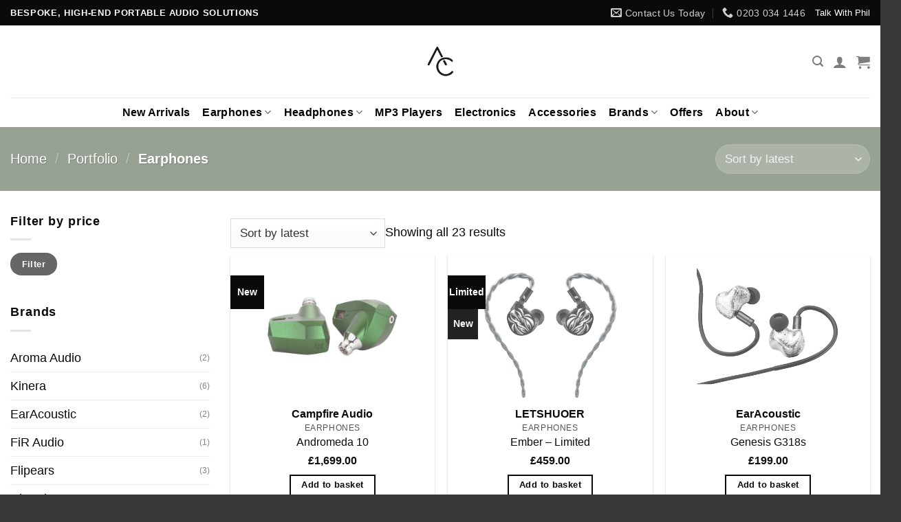

--- FILE ---
content_type: text/html; charset=UTF-8
request_url: https://www.audioconcierge.co.uk/portfolio/earphones/?filter_source-termination=4-4mm-balanced
body_size: 50025
content:
<!DOCTYPE html>
<!--[if IE 9 ]><html lang="en-GB" class="ie9 loading-site no-js bg-fill"> <![endif]-->
<!--[if IE 8 ]><html lang="en-GB" class="ie8 loading-site no-js bg-fill"> <![endif]-->
<!--[if (gte IE 9)|!(IE)]><!--><html lang="en-GB" class="loading-site no-js bg-fill"> <!--<![endif]--><head><script data-no-optimize="1">var litespeed_docref=sessionStorage.getItem("litespeed_docref");litespeed_docref&&(Object.defineProperty(document,"referrer",{get:function(){return litespeed_docref}}),sessionStorage.removeItem("litespeed_docref"));</script> <meta charset="UTF-8" /><link rel="profile" href="http://gmpg.org/xfn/11" /><link rel="pingback" href="https://www.audioconcierge.co.uk/xmlrpc.php" /> <script type="litespeed/javascript">(function(html){html.className=html.className.replace(/\bno-js\b/,'js')})(document.documentElement)</script> <meta name='robots' content='index, follow, max-image-preview:large, max-snippet:-1, max-video-preview:-1' /><meta name="viewport" content="width=device-width, initial-scale=1, maximum-scale=1" /><title>High-End Earphones - Audio Concierge</title><meta name="description" content="Providing some of the most exotic, high-end earphones in the UK. Audio Concierge can help you find the greatest sound from earphones." /><link rel="canonical" href="https://www.audioconcierge.co.uk/portfolio/earphones/" /><meta property="og:locale" content="en_GB" /><meta property="og:type" content="article" /><meta property="og:title" content="High-End Earphones - Audio Concierge" /><meta property="og:description" content="Providing some of the most exotic, high-end earphones in the UK. Audio Concierge can help you find the greatest sound from earphones." /><meta property="og:url" content="https://www.audioconcierge.co.uk/portfolio/earphones/" /><meta property="og:site_name" content="Audio Concierge" /><meta property="og:image" content="https://www.audioconcierge.co.uk/wp-content/uploads/2018/09/0b3cf147e9cf96820cd33b9cb51dbe35contact.jpg" /><meta property="og:image:width" content="1440" /><meta property="og:image:height" content="900" /><meta property="og:image:type" content="image/jpeg" /><meta name="twitter:card" content="summary_large_image" /> <script type="application/ld+json" class="yoast-schema-graph">{"@context":"https://schema.org","@graph":[{"@type":"CollectionPage","@id":"https://www.audioconcierge.co.uk/portfolio/earphones/","url":"https://www.audioconcierge.co.uk/portfolio/earphones/","name":"High-End Earphones - Audio Concierge","isPartOf":{"@id":"https://www.audioconcierge.co.uk/#website"},"primaryImageOfPage":{"@id":"https://www.audioconcierge.co.uk/portfolio/earphones/#primaryimage"},"image":{"@id":"https://www.audioconcierge.co.uk/portfolio/earphones/#primaryimage"},"thumbnailUrl":"https://www.audioconcierge.co.uk/wp-content/uploads/2026/01/A10_green-2_2048x2048_478b03df-5891-4fee-a18d-6eac5d6187c5.png","description":"Providing some of the most exotic, high-end earphones in the UK. Audio Concierge can help you find the greatest sound from earphones.","breadcrumb":{"@id":"https://www.audioconcierge.co.uk/portfolio/earphones/#breadcrumb"},"inLanguage":"en-GB"},{"@type":"ImageObject","inLanguage":"en-GB","@id":"https://www.audioconcierge.co.uk/portfolio/earphones/#primaryimage","url":"https://www.audioconcierge.co.uk/wp-content/uploads/2026/01/A10_green-2_2048x2048_478b03df-5891-4fee-a18d-6eac5d6187c5.png","contentUrl":"https://www.audioconcierge.co.uk/wp-content/uploads/2026/01/A10_green-2_2048x2048_478b03df-5891-4fee-a18d-6eac5d6187c5.png","width":2000,"height":2000},{"@type":"BreadcrumbList","@id":"https://www.audioconcierge.co.uk/portfolio/earphones/#breadcrumb","itemListElement":[{"@type":"ListItem","position":1,"name":"Home","item":"https://www.audioconcierge.co.uk/"},{"@type":"ListItem","position":2,"name":"Earphones"}]},{"@type":"WebSite","@id":"https://www.audioconcierge.co.uk/#website","url":"https://www.audioconcierge.co.uk/","name":"Audio Concierge","description":"High-End Headphones &amp; Portable Audio Specialist UK","publisher":{"@id":"https://www.audioconcierge.co.uk/#organization"},"potentialAction":[{"@type":"SearchAction","target":{"@type":"EntryPoint","urlTemplate":"https://www.audioconcierge.co.uk/?s={search_term_string}"},"query-input":{"@type":"PropertyValueSpecification","valueRequired":true,"valueName":"search_term_string"}}],"inLanguage":"en-GB"},{"@type":"Organization","@id":"https://www.audioconcierge.co.uk/#organization","name":"Audio Concierge","url":"https://www.audioconcierge.co.uk/","logo":{"@type":"ImageObject","inLanguage":"en-GB","@id":"https://www.audioconcierge.co.uk/#/schema/logo/image/","url":"https://www.audioconcierge.co.uk/wp-content/uploads/2018/07/source-03c.png","contentUrl":"https://www.audioconcierge.co.uk/wp-content/uploads/2018/07/source-03c.png","width":1142,"height":468,"caption":"Audio Concierge"},"image":{"@id":"https://www.audioconcierge.co.uk/#/schema/logo/image/"},"sameAs":["http://www.facebook.com/theaudioconcierge","http://www.instagram.com/theaudioconcierge"]}]}</script> <link rel='dns-prefetch' href='//storage.googleapis.com' /><link rel='dns-prefetch' href='//www.googletagmanager.com' /><link rel='dns-prefetch' href='//cdn.jsdelivr.net' /><link rel="alternate" type="application/rss+xml" title="Audio Concierge &raquo; Feed" href="https://www.audioconcierge.co.uk/feed/" /><link rel="alternate" type="application/rss+xml" title="Audio Concierge &raquo; Comments Feed" href="https://www.audioconcierge.co.uk/comments/feed/" /><link rel="alternate" type="application/rss+xml" title="Audio Concierge &raquo; Earphones Category Feed" href="https://www.audioconcierge.co.uk/portfolio/earphones/feed/" /><link rel="prefetch" href="https://www.audioconcierge.co.uk/wp-content/themes/flatsome/assets/js/chunk.countup.fe2c1016.js" /><link rel="prefetch" href="https://www.audioconcierge.co.uk/wp-content/themes/flatsome/assets/js/chunk.sticky-sidebar.a58a6557.js" /><link rel="prefetch" href="https://www.audioconcierge.co.uk/wp-content/themes/flatsome/assets/js/chunk.tooltips.29144c1c.js" /><link rel="prefetch" href="https://www.audioconcierge.co.uk/wp-content/themes/flatsome/assets/js/chunk.vendors-popups.947eca5c.js" /><link rel="prefetch" href="https://www.audioconcierge.co.uk/wp-content/themes/flatsome/assets/js/chunk.vendors-slider.f0d2cbc9.js" /><style type="text/css">.archive #nav-above,
					.archive #nav-below,
					.search #nav-above,
					.search #nav-below,
					.blog #nav-below, 
					.blog #nav-above, 
					.navigation.paging-navigation, 
					.navigation.pagination,
					.pagination.paging-pagination, 
					.pagination.pagination, 
					.pagination.loop-pagination, 
					.bicubic-nav-link, 
					#page-nav, 
					.camp-paging, 
					#reposter_nav-pages, 
					.unity-post-pagination, 
					.wordpost_content .nav_post_link { 
						display: none !important; 
					}
					.single-gallery .pagination.gllrpr_pagination {
						display: block !important; 
					}</style><style id='wp-img-auto-sizes-contain-inline-css' type='text/css'>img:is([sizes=auto i],[sizes^="auto," i]){contain-intrinsic-size:3000px 1500px}
/*# sourceURL=wp-img-auto-sizes-contain-inline-css */</style><link data-optimized="2" rel="stylesheet" href="https://www.audioconcierge.co.uk/wp-content/litespeed/css/2d2093d0132a3ed0ccaaf5cb27b6dcc3.css?ver=e2800" /><style id='font-awesome-inline-css' type='text/css'>[data-font="FontAwesome"]:before {font-family: 'FontAwesome' !important;content: attr(data-icon) !important;speak: none !important;font-weight: normal !important;font-variant: normal !important;text-transform: none !important;line-height: 1 !important;font-style: normal !important;-webkit-font-smoothing: antialiased !important;-moz-osx-font-smoothing: grayscale !important;}
/*# sourceURL=font-awesome-inline-css */</style><style id='classic-theme-styles-inline-css' type='text/css'>/*! This file is auto-generated */
.wp-block-button__link{color:#fff;background-color:#32373c;border-radius:9999px;box-shadow:none;text-decoration:none;padding:calc(.667em + 2px) calc(1.333em + 2px);font-size:1.125em}.wp-block-file__button{background:#32373c;color:#fff;text-decoration:none}
/*# sourceURL=/wp-includes/css/classic-themes.min.css */</style><style id='woocommerce-inline-inline-css' type='text/css'>.woocommerce form .form-row .required { visibility: visible; }
/*# sourceURL=woocommerce-inline-inline-css */</style><style id='flatsome-main-inline-css' type='text/css'>@font-face {
				font-family: "fl-icons";
				font-display: block;
				src: url(https://www.audioconcierge.co.uk/wp-content/themes/flatsome/assets/css/icons/fl-icons.eot?v=3.15.5);
				src:
					url(https://www.audioconcierge.co.uk/wp-content/themes/flatsome/assets/css/icons/fl-icons.eot#iefix?v=3.15.5) format("embedded-opentype"),
					url(https://www.audioconcierge.co.uk/wp-content/themes/flatsome/assets/css/icons/fl-icons.woff2?v=3.15.5) format("woff2"),
					url(https://www.audioconcierge.co.uk/wp-content/themes/flatsome/assets/css/icons/fl-icons.ttf?v=3.15.5) format("truetype"),
					url(https://www.audioconcierge.co.uk/wp-content/themes/flatsome/assets/css/icons/fl-icons.woff?v=3.15.5) format("woff"),
					url(https://www.audioconcierge.co.uk/wp-content/themes/flatsome/assets/css/icons/fl-icons.svg?v=3.15.5#fl-icons) format("svg");
			}
/*# sourceURL=flatsome-main-inline-css */</style> <script type="litespeed/javascript" data-src="https://www.audioconcierge.co.uk/wp-includes/js/jquery/jquery.min.js" id="jquery-core-js"></script> <script type="litespeed/javascript" data-src="https://storage.googleapis.com/gsf-scripts/wc/global-remarketing/audio-29c1e2da.js?ver=6.9" id="gsfwc-script-js"></script> <script id="wc-add-to-cart-js-extra" type="litespeed/javascript">var wc_add_to_cart_params={"ajax_url":"/wp-admin/admin-ajax.php","wc_ajax_url":"/?wc-ajax=%%endpoint%%","i18n_view_cart":"View basket","cart_url":"https://www.audioconcierge.co.uk/cart/","is_cart":"","cart_redirect_after_add":"no"}</script> 
 <script type="litespeed/javascript" data-src="https://www.googletagmanager.com/gtag/js?id=G-8Z9E1PCKJ5" id="google_gtagjs-js"></script> <script id="google_gtagjs-js-after" type="litespeed/javascript">window.dataLayer=window.dataLayer||[];function gtag(){dataLayer.push(arguments)}
gtag("set","linker",{"domains":["www.audioconcierge.co.uk"]});gtag("js",new Date());gtag("set","developer_id.dZTNiMT",!0);gtag("config","G-8Z9E1PCKJ5");window._googlesitekit=window._googlesitekit||{};window._googlesitekit.throttledEvents=[];window._googlesitekit.gtagEvent=(name,data)=>{var key=JSON.stringify({name,data});if(!!window._googlesitekit.throttledEvents[key]){return}window._googlesitekit.throttledEvents[key]=!0;setTimeout(()=>{delete window._googlesitekit.throttledEvents[key]},5);gtag("event",name,{...data,event_source:"site-kit"})}</script> <link rel="https://api.w.org/" href="https://www.audioconcierge.co.uk/wp-json/" /><link rel="alternate" title="JSON" type="application/json" href="https://www.audioconcierge.co.uk/wp-json/wp/v2/product_cat/134" /><link rel="EditURI" type="application/rsd+xml" title="RSD" href="https://www.audioconcierge.co.uk/xmlrpc.php?rsd" /><meta name="generator" content="WordPress 6.9" /><meta name="generator" content="WooCommerce 10.4.3" /><meta name="generator" content="Site Kit by Google 1.168.0" /><script type="litespeed/javascript">var gsfwc_ajaxurl="https://www.audioconcierge.co.uk/wp-admin/admin-ajax.php"</script><!--[if IE]><link rel="stylesheet" type="text/css" href="https://www.audioconcierge.co.uk/wp-content/themes/flatsome/assets/css/ie-fallback.css"><script src="//cdnjs.cloudflare.com/ajax/libs/html5shiv/3.6.1/html5shiv.js"></script><script>var head = document.getElementsByTagName('head')[0],style = document.createElement('style');style.type = 'text/css';style.styleSheet.cssText = ':before,:after{content:none !important';head.appendChild(style);setTimeout(function(){head.removeChild(style);}, 0);</script><script src="https://www.audioconcierge.co.uk/wp-content/themes/flatsome/assets/libs/ie-flexibility.js"></script><![endif]-->	<noscript><style>.woocommerce-product-gallery{ opacity: 1 !important; }</style></noscript><link rel="icon" href="https://www.audioconcierge.co.uk/wp-content/uploads/2021/04/cropped-fav-icon-audio-concierge-1-32x32.png" sizes="32x32" /><link rel="icon" href="https://www.audioconcierge.co.uk/wp-content/uploads/2021/04/cropped-fav-icon-audio-concierge-1-192x192.png" sizes="192x192" /><link rel="apple-touch-icon" href="https://www.audioconcierge.co.uk/wp-content/uploads/2021/04/cropped-fav-icon-audio-concierge-1-180x180.png" /><meta name="msapplication-TileImage" content="https://www.audioconcierge.co.uk/wp-content/uploads/2021/04/cropped-fav-icon-audio-concierge-1-270x270.png" /><style id="custom-css" type="text/css">:root {--primary-color: #0a0a0a;}.container-width, .full-width .ubermenu-nav, .container, .row{max-width: 1470px}.row.row-collapse{max-width: 1440px}.row.row-small{max-width: 1462.5px}.row.row-large{max-width: 1500px}.header-main{height: 105px}#logo img{max-height: 105px}#logo{width:40px;}#logo img{padding:15px 0;}.header-bottom{min-height: 43px}.header-top{min-height: 37px}.transparent .header-main{height: 92px}.transparent #logo img{max-height: 92px}.has-transparent + .page-title:first-of-type,.has-transparent + #main > .page-title,.has-transparent + #main > div > .page-title,.has-transparent + #main .page-header-wrapper:first-of-type .page-title{padding-top: 172px;}.header.show-on-scroll,.stuck .header-main{height:70px!important}.stuck #logo img{max-height: 70px!important}.search-form{ width: 68%;}.header-bg-color {background-color: #ffffff}.header-bottom {background-color: #ffffff}.top-bar-nav > li > a{line-height: 16px }.header-main .nav > li > a{line-height: 15px }.stuck .header-main .nav > li > a{line-height: 50px }.header-bottom-nav > li > a{line-height: 16px }@media (max-width: 549px) {.header-main{height: 80px}#logo img{max-height: 80px}}.nav-dropdown{font-size:90%}.blog-wrapper{background-color: #C9C9C9;}/* Color */.accordion-title.active, .has-icon-bg .icon .icon-inner,.logo a, .primary.is-underline, .primary.is-link, .badge-outline .badge-inner, .nav-outline > li.active> a,.nav-outline >li.active > a, .cart-icon strong,[data-color='primary'], .is-outline.primary{color: #0a0a0a;}/* Color !important */[data-text-color="primary"]{color: #0a0a0a!important;}/* Background Color */[data-text-bg="primary"]{background-color: #0a0a0a;}/* Background */.scroll-to-bullets a,.featured-title, .label-new.menu-item > a:after, .nav-pagination > li > .current,.nav-pagination > li > span:hover,.nav-pagination > li > a:hover,.has-hover:hover .badge-outline .badge-inner,button[type="submit"], .button.wc-forward:not(.checkout):not(.checkout-button), .button.submit-button, .button.primary:not(.is-outline),.featured-table .title,.is-outline:hover, .has-icon:hover .icon-label,.nav-dropdown-bold .nav-column li > a:hover, .nav-dropdown.nav-dropdown-bold > li > a:hover, .nav-dropdown-bold.dark .nav-column li > a:hover, .nav-dropdown.nav-dropdown-bold.dark > li > a:hover, .header-vertical-menu__opener ,.is-outline:hover, .tagcloud a:hover,.grid-tools a, input[type='submit']:not(.is-form), .box-badge:hover .box-text, input.button.alt,.nav-box > li > a:hover,.nav-box > li.active > a,.nav-pills > li.active > a ,.current-dropdown .cart-icon strong, .cart-icon:hover strong, .nav-line-bottom > li > a:before, .nav-line-grow > li > a:before, .nav-line > li > a:before,.banner, .header-top, .slider-nav-circle .flickity-prev-next-button:hover svg, .slider-nav-circle .flickity-prev-next-button:hover .arrow, .primary.is-outline:hover, .button.primary:not(.is-outline), input[type='submit'].primary, input[type='submit'].primary, input[type='reset'].button, input[type='button'].primary, .badge-inner{background-color: #0a0a0a;}/* Border */.nav-vertical.nav-tabs > li.active > a,.scroll-to-bullets a.active,.nav-pagination > li > .current,.nav-pagination > li > span:hover,.nav-pagination > li > a:hover,.has-hover:hover .badge-outline .badge-inner,.accordion-title.active,.featured-table,.is-outline:hover, .tagcloud a:hover,blockquote, .has-border, .cart-icon strong:after,.cart-icon strong,.blockUI:before, .processing:before,.loading-spin, .slider-nav-circle .flickity-prev-next-button:hover svg, .slider-nav-circle .flickity-prev-next-button:hover .arrow, .primary.is-outline:hover{border-color: #0a0a0a}.nav-tabs > li.active > a{border-top-color: #0a0a0a}.widget_shopping_cart_content .blockUI.blockOverlay:before { border-left-color: #0a0a0a }.woocommerce-checkout-review-order .blockUI.blockOverlay:before { border-left-color: #0a0a0a }/* Fill */.slider .flickity-prev-next-button:hover svg,.slider .flickity-prev-next-button:hover .arrow{fill: #0a0a0a;}/* Background Color */[data-icon-label]:after, .secondary.is-underline:hover,.secondary.is-outline:hover,.icon-label,.button.secondary:not(.is-outline),.button.alt:not(.is-outline), .badge-inner.on-sale, .button.checkout, .single_add_to_cart_button, .current .breadcrumb-step{ background-color:#fc6957; }[data-text-bg="secondary"]{background-color: #fc6957;}/* Color */.secondary.is-underline,.secondary.is-link, .secondary.is-outline,.stars a.active, .star-rating:before, .woocommerce-page .star-rating:before,.star-rating span:before, .color-secondary{color: #fc6957}/* Color !important */[data-text-color="secondary"]{color: #fc6957!important;}/* Border */.secondary.is-outline:hover{border-color:#fc6957}.success.is-underline:hover,.success.is-outline:hover,.success{background-color: #fc6957}.success-color, .success.is-link, .success.is-outline{color: #fc6957;}.success-border{border-color: #fc6957!important;}/* Color !important */[data-text-color="success"]{color: #fc6957!important;}/* Background Color */[data-text-bg="success"]{background-color: #fc6957;}.alert.is-underline:hover,.alert.is-outline:hover,.alert{background-color: #fc6957}.alert.is-link, .alert.is-outline, .color-alert{color: #fc6957;}/* Color !important */[data-text-color="alert"]{color: #fc6957!important;}/* Background Color */[data-text-bg="alert"]{background-color: #fc6957;}body{font-size: 110%;}@media screen and (max-width: 549px){body{font-size: 105%;}}body{font-family:"Niramit", sans-serif}body{font-weight: 0}body{color: #0a0a0a}.nav > li > a {font-family:"Montaga", sans-serif;}.mobile-sidebar-levels-2 .nav > li > ul > li > a {font-family:"Montaga", sans-serif;}.nav > li > a {font-weight: 0;}.mobile-sidebar-levels-2 .nav > li > ul > li > a {font-weight: 0;}h1,h2,h3,h4,h5,h6,.heading-font, .off-canvas-center .nav-sidebar.nav-vertical > li > a{font-family: "Life Savers", sans-serif;}h1,h2,h3,h4,h5,h6,.heading-font,.banner h1,.banner h2{font-weight: 700;}h1,h2,h3,h4,h5,h6,.heading-font{color: #0a0a0a;}.breadcrumbs{text-transform: none;}button,.button{text-transform: none;}.nav > li > a, .links > li > a{text-transform: none;}.section-title span{text-transform: none;}h3.widget-title,span.widget-title{text-transform: none;}.alt-font{font-family: "Dancing Script", sans-serif;}.alt-font{font-weight: 400!important;}.header:not(.transparent) .header-bottom-nav.nav > li > a{color: #000000;}.header:not(.transparent) .header-bottom-nav.nav > li > a:hover,.header:not(.transparent) .header-bottom-nav.nav > li.active > a,.header:not(.transparent) .header-bottom-nav.nav > li.current > a,.header:not(.transparent) .header-bottom-nav.nav > li > a.active,.header:not(.transparent) .header-bottom-nav.nav > li > a.current{color: #98a294;}.header-bottom-nav.nav-line-bottom > li > a:before,.header-bottom-nav.nav-line-grow > li > a:before,.header-bottom-nav.nav-line > li > a:before,.header-bottom-nav.nav-box > li > a:hover,.header-bottom-nav.nav-box > li.active > a,.header-bottom-nav.nav-pills > li > a:hover,.header-bottom-nav.nav-pills > li.active > a{color:#FFF!important;background-color: #98a294;}a{color: #0a0a0a;}a:hover{color: #0a0a0a;}.tagcloud a:hover{border-color: #0a0a0a;background-color: #0a0a0a;}.shop-page-title.featured-title .title-overlay{background-color: #98a294;}.current .breadcrumb-step, [data-icon-label]:after, .button#place_order,.button.checkout,.checkout-button,.single_add_to_cart_button.button{background-color: #fc6957!important }.has-equal-box-heights .box-image {padding-top: 70%;}.badge-inner.on-sale{background-color: #fc6957}.badge-inner.new-bubble{background-color: #0a0a0a}.star-rating span:before,.star-rating:before, .woocommerce-page .star-rating:before, .stars a:hover:after, .stars a.active:after{color: #0a0a0a}.price del, .product_list_widget del, del .woocommerce-Price-amount { color: #0a0a0a; }ins .woocommerce-Price-amount { color: #fc6957; }@media screen and (min-width: 550px){.products .box-vertical .box-image{min-width: 0px!important;width: 0px!important;}}.footer-1{background-color: #383838}.absolute-footer, html{background-color: #383838}button[name='update_cart'] { display: none; }.label-new.menu-item > a:after{content:"New";}.label-hot.menu-item > a:after{content:"Hot";}.label-sale.menu-item > a:after{content:"Sale";}.label-popular.menu-item > a:after{content:"Popular";}</style><style type="text/css" id="wp-custom-css">.is-form, button.is-form, input[type=submit].is-form, input[type=reset].is-form, input[type=button].is-form {
text-shadow: none; !important
}
@media only screen and (max-width: 600px) {
	.is-border{
	margin: 0 10px !important;
}
	.payment-icons .payment-icon svg {
  height: 15px !important;
}
.section-title {
  width: 90%;
  margin: 0 auto;
}
}

.ywpo_availability_date{
	margin-bottom: 20px;
}
/*.product_meta{
	display: none;
}

.social-icons{
	display: none;
}
.single_add_to_cart_button{
	border-radius: 40px;
}
.cart{
	margin-top: 20px;
}

.woocommerce-product-details__short-description{
	line-height: 2.3em;
}
@media only screen and (min-width: 600px) {
  .ppc-button-wrapper{
	width: 54% !important;
}
}

@media only screen and (max-width: 600px) {
	.single_add_to_cart_button{
		width: 72%;
		margin-right: 0em !important;
	}
}
/*

/* Hides Google reCAPTCHA Badge on all pages */
.grecaptcha-badge {
visibility: hidden !important;
}

/* Enable Google reCAPTCHA Badge on the contact page */
.page-id- .grecaptcha-badge {
visibility: visible !important;
}

.woocommerce-product-attributes-item--attribute_pa_google-name{
	display: none;
}

.add-to-cart-container{
	margin-top: 15px;
}

.page-id-5 .header-nav,
.page-id-6 .header-nav{
	display: none;
}

.message-container{
	color: white !important;
	background-color: #AC5995 !important;
	font-size: 15px !important;
	padding: 12px 15px !important;
}

a:link{
	text-decoration-line: none !important;
}

/* Fix Stripe express button container width and center it */
.wc_stripe_product_payment_methods li.payment_method_stripe_googlepay,
.wc_stripe_product_payment_methods li.payment_method_stripe_applepay {
    max-width: 100% !important;
    width: 100% !important;
}

/* Center the buttons inside */
#wc-stripe-googlepay-container,
#wc-stripe-applepay-container {
    display: flex !important;
    justify-content: center !important;
}

@media (min-width: 850px){
  .home #section_544821373{
    box-shadow: 0 -20px 40px rgba(0,0,0,0.12);
  }
}
@media all and (max-width: 768px){
	.single_add_to_cart_button.button.wp-element-button.wc-variation-selection-needed {
		display: block;
		width: 100%;
		margin-top: 20px;
	}
}
.woocommerce-variation-price .price .woocommerce-Price-amount.amount bdi {
	font-size: 25px;
}
.archive .has-equal-box-heights .box-image img {
    object-fit: contain;
    font-family: "object-fit: contain;";
}
@media (max-width:767px) {
	html,body {
		overflow-x:hidden;
	}
	img
{max-width:100%
	}}


.box-text {
		text-align:center ;
	}
.title-wrapper{
		margin-bottom:7px;
	}
.pa_brand{
		font-weight:bold;
	}




.slider-for-featured-logo > div {
	padding: 0px !important;
}
.slider-for-featured-logo .flickity-viewport .flickity-slider > div > div {
	padding: 0 !important;
}

/* Footers Quries */
@media(min-width:844px){
.footer-custom-style	.accordion {
    display: none;
}
}

/* End */
@media all and (max-width: 768px){
	.single_add_to_cart_button.button.wp-element-button.wc-variation-selection-needed {
		display: block;
		width: 100%;
		margin-top: 20px;
	}
}
.woocommerce-variation-price .price .woocommerce-Price-amount.amount bdi {
	font-size: 25px;
}
.archive .has-equal-box-heights .box-image img {
    object-fit: contain;
    font-family: "object-fit: contain;";
}
@media (max-width:767px) {
.footer-custom-style	.col {
    padding-bottom: 0px;
}
	html,body {
		overflow-x:hidden;
	}
	img
{max-width:100%
	}}


.box-text {
		text-align:center ;
	}
.title-wrapper{
		margin-bottom:7px;
	}
.pa_brand{
		font-weight:bold;
	}

@media(max-width:549px){
	.off-canvas-right .mfp-content, .off-canvas-left .mfp-content {
    width: 85% !important;
}
}
.earphone-grid {
  display: grid;
  gap: 1.5rem;
  grid-template-columns: 1fr;
  max-width: 700px;
  margin: auto;
  padding: 20px;
  font-family: sans-serif;
}
.earphone-card {
  border: 1px solid #ddd;
  border-radius: 12px;
  padding: 16px;
  box-shadow: 0 2px 6px rgba(0,0,0,0.05);
  background-color: #fff;
}
.earphone-card h3 {
  margin-top: 0;
  color: #111827;
  font-size: 1.25rem;
}
.earphone-card p {
  margin: 6px 0;
  line-height: 1.5;
}
.flagship {
  border: 2px solid #4F46E5;
  background-color: #EEF2FF;
}
.flagship h3::after {
  content: " ⭐ Flagship";
  color: #4F46E5;
  font-size: 0.9rem;
}
.rv-wrap * { box-sizing: border-box; }
.rv-wrap { font-size:16px; line-height:1.65; color:#111; }
.rv-hero { display:grid; gap:24px; grid-template-columns: 1.2fr 1fr; align-items:center; padding:24px 0; }
.rv-hero h1 { font-size:40px; margin:0 0 6px; letter-spacing:.3px; }
.rv-sub { font-size:18px; opacity:.8; margin:0 0 14px; }
.rv-cta { display:flex; gap:12px; flex-wrap:wrap; margin-top:10px; }
.rv-btn { display:inline-block; padding:12px 20px; border-radius:10px; text-decoration:none; font-weight:600; }
.rv-btn--primary { background:#111; color:#fff; }
.rv-btn--outline { border:2px solid #ff5a5f; color:#ff5a5f; background:transparent; }
.rv-img { width:100%; border-radius:14px; box-shadow:0 10px 30px rgba(0,0,0,.08); }
.rv-band { background:#fafafa; border-radius:16px; padding:22px; margin:30px 0; }
.rv-icons { display:grid; gap:18px; grid-template-columns:repeat(3,1fr); }
.rv-card { background:#fff; border:1px solid #eee; border-radius:14px; padding:18px; }
.rv-card h3 { margin:0 0 6px; font-size:18px; }
.rv-two { display:grid; gap:28px; grid-template-columns:repeat(2,1fr); align-items:center; }
.rv-list { margin:0; padding-left:18px; }
.rv-specs { background:#fff; border:1px solid #eee; border-radius:14px; padding:18px; }
.rv-specs ul { margin:0; padding-left:18px; }
.rv-compare { display:grid; gap:18px; grid-template-columns:repeat(3,1fr); }
.rv-box { border:1px solid #eee; border-radius:14px; padding:18px; background:#fff; }
.rv-faq details { border:1px solid #eee; border-radius:12px; padding:14px 16px; background:#fff; }
.rv-faq details+details { margin-top:10px; }
.rv-faq summary { font-weight:600; cursor:pointer; }
.rv-note { font-size:13px; opacity:.7; }
@media (max-width: 980px){
  .rv-hero{ grid-template-columns:1fr; }
  .rv-icons{ grid-template-columns:1fr; }
  .rv-two{ grid-template-columns:1fr; }
  .rv-compare{ grid-template-columns:1fr; }
}</style><style id="infinite-scroll-css" type="text/css">.page-load-status,.archive .woocommerce-pagination {display: none;}</style><style id="flatsome-swatches-css" type="text/css"></style><style id='global-styles-inline-css' type='text/css'>:root{--wp--preset--aspect-ratio--square: 1;--wp--preset--aspect-ratio--4-3: 4/3;--wp--preset--aspect-ratio--3-4: 3/4;--wp--preset--aspect-ratio--3-2: 3/2;--wp--preset--aspect-ratio--2-3: 2/3;--wp--preset--aspect-ratio--16-9: 16/9;--wp--preset--aspect-ratio--9-16: 9/16;--wp--preset--color--black: #000000;--wp--preset--color--cyan-bluish-gray: #abb8c3;--wp--preset--color--white: #ffffff;--wp--preset--color--pale-pink: #f78da7;--wp--preset--color--vivid-red: #cf2e2e;--wp--preset--color--luminous-vivid-orange: #ff6900;--wp--preset--color--luminous-vivid-amber: #fcb900;--wp--preset--color--light-green-cyan: #7bdcb5;--wp--preset--color--vivid-green-cyan: #00d084;--wp--preset--color--pale-cyan-blue: #8ed1fc;--wp--preset--color--vivid-cyan-blue: #0693e3;--wp--preset--color--vivid-purple: #9b51e0;--wp--preset--gradient--vivid-cyan-blue-to-vivid-purple: linear-gradient(135deg,rgb(6,147,227) 0%,rgb(155,81,224) 100%);--wp--preset--gradient--light-green-cyan-to-vivid-green-cyan: linear-gradient(135deg,rgb(122,220,180) 0%,rgb(0,208,130) 100%);--wp--preset--gradient--luminous-vivid-amber-to-luminous-vivid-orange: linear-gradient(135deg,rgb(252,185,0) 0%,rgb(255,105,0) 100%);--wp--preset--gradient--luminous-vivid-orange-to-vivid-red: linear-gradient(135deg,rgb(255,105,0) 0%,rgb(207,46,46) 100%);--wp--preset--gradient--very-light-gray-to-cyan-bluish-gray: linear-gradient(135deg,rgb(238,238,238) 0%,rgb(169,184,195) 100%);--wp--preset--gradient--cool-to-warm-spectrum: linear-gradient(135deg,rgb(74,234,220) 0%,rgb(151,120,209) 20%,rgb(207,42,186) 40%,rgb(238,44,130) 60%,rgb(251,105,98) 80%,rgb(254,248,76) 100%);--wp--preset--gradient--blush-light-purple: linear-gradient(135deg,rgb(255,206,236) 0%,rgb(152,150,240) 100%);--wp--preset--gradient--blush-bordeaux: linear-gradient(135deg,rgb(254,205,165) 0%,rgb(254,45,45) 50%,rgb(107,0,62) 100%);--wp--preset--gradient--luminous-dusk: linear-gradient(135deg,rgb(255,203,112) 0%,rgb(199,81,192) 50%,rgb(65,88,208) 100%);--wp--preset--gradient--pale-ocean: linear-gradient(135deg,rgb(255,245,203) 0%,rgb(182,227,212) 50%,rgb(51,167,181) 100%);--wp--preset--gradient--electric-grass: linear-gradient(135deg,rgb(202,248,128) 0%,rgb(113,206,126) 100%);--wp--preset--gradient--midnight: linear-gradient(135deg,rgb(2,3,129) 0%,rgb(40,116,252) 100%);--wp--preset--font-size--small: 13px;--wp--preset--font-size--medium: 20px;--wp--preset--font-size--large: 36px;--wp--preset--font-size--x-large: 42px;--wp--preset--spacing--20: 0.44rem;--wp--preset--spacing--30: 0.67rem;--wp--preset--spacing--40: 1rem;--wp--preset--spacing--50: 1.5rem;--wp--preset--spacing--60: 2.25rem;--wp--preset--spacing--70: 3.38rem;--wp--preset--spacing--80: 5.06rem;--wp--preset--shadow--natural: 6px 6px 9px rgba(0, 0, 0, 0.2);--wp--preset--shadow--deep: 12px 12px 50px rgba(0, 0, 0, 0.4);--wp--preset--shadow--sharp: 6px 6px 0px rgba(0, 0, 0, 0.2);--wp--preset--shadow--outlined: 6px 6px 0px -3px rgb(255, 255, 255), 6px 6px rgb(0, 0, 0);--wp--preset--shadow--crisp: 6px 6px 0px rgb(0, 0, 0);}:where(.is-layout-flex){gap: 0.5em;}:where(.is-layout-grid){gap: 0.5em;}body .is-layout-flex{display: flex;}.is-layout-flex{flex-wrap: wrap;align-items: center;}.is-layout-flex > :is(*, div){margin: 0;}body .is-layout-grid{display: grid;}.is-layout-grid > :is(*, div){margin: 0;}:where(.wp-block-columns.is-layout-flex){gap: 2em;}:where(.wp-block-columns.is-layout-grid){gap: 2em;}:where(.wp-block-post-template.is-layout-flex){gap: 1.25em;}:where(.wp-block-post-template.is-layout-grid){gap: 1.25em;}.has-black-color{color: var(--wp--preset--color--black) !important;}.has-cyan-bluish-gray-color{color: var(--wp--preset--color--cyan-bluish-gray) !important;}.has-white-color{color: var(--wp--preset--color--white) !important;}.has-pale-pink-color{color: var(--wp--preset--color--pale-pink) !important;}.has-vivid-red-color{color: var(--wp--preset--color--vivid-red) !important;}.has-luminous-vivid-orange-color{color: var(--wp--preset--color--luminous-vivid-orange) !important;}.has-luminous-vivid-amber-color{color: var(--wp--preset--color--luminous-vivid-amber) !important;}.has-light-green-cyan-color{color: var(--wp--preset--color--light-green-cyan) !important;}.has-vivid-green-cyan-color{color: var(--wp--preset--color--vivid-green-cyan) !important;}.has-pale-cyan-blue-color{color: var(--wp--preset--color--pale-cyan-blue) !important;}.has-vivid-cyan-blue-color{color: var(--wp--preset--color--vivid-cyan-blue) !important;}.has-vivid-purple-color{color: var(--wp--preset--color--vivid-purple) !important;}.has-black-background-color{background-color: var(--wp--preset--color--black) !important;}.has-cyan-bluish-gray-background-color{background-color: var(--wp--preset--color--cyan-bluish-gray) !important;}.has-white-background-color{background-color: var(--wp--preset--color--white) !important;}.has-pale-pink-background-color{background-color: var(--wp--preset--color--pale-pink) !important;}.has-vivid-red-background-color{background-color: var(--wp--preset--color--vivid-red) !important;}.has-luminous-vivid-orange-background-color{background-color: var(--wp--preset--color--luminous-vivid-orange) !important;}.has-luminous-vivid-amber-background-color{background-color: var(--wp--preset--color--luminous-vivid-amber) !important;}.has-light-green-cyan-background-color{background-color: var(--wp--preset--color--light-green-cyan) !important;}.has-vivid-green-cyan-background-color{background-color: var(--wp--preset--color--vivid-green-cyan) !important;}.has-pale-cyan-blue-background-color{background-color: var(--wp--preset--color--pale-cyan-blue) !important;}.has-vivid-cyan-blue-background-color{background-color: var(--wp--preset--color--vivid-cyan-blue) !important;}.has-vivid-purple-background-color{background-color: var(--wp--preset--color--vivid-purple) !important;}.has-black-border-color{border-color: var(--wp--preset--color--black) !important;}.has-cyan-bluish-gray-border-color{border-color: var(--wp--preset--color--cyan-bluish-gray) !important;}.has-white-border-color{border-color: var(--wp--preset--color--white) !important;}.has-pale-pink-border-color{border-color: var(--wp--preset--color--pale-pink) !important;}.has-vivid-red-border-color{border-color: var(--wp--preset--color--vivid-red) !important;}.has-luminous-vivid-orange-border-color{border-color: var(--wp--preset--color--luminous-vivid-orange) !important;}.has-luminous-vivid-amber-border-color{border-color: var(--wp--preset--color--luminous-vivid-amber) !important;}.has-light-green-cyan-border-color{border-color: var(--wp--preset--color--light-green-cyan) !important;}.has-vivid-green-cyan-border-color{border-color: var(--wp--preset--color--vivid-green-cyan) !important;}.has-pale-cyan-blue-border-color{border-color: var(--wp--preset--color--pale-cyan-blue) !important;}.has-vivid-cyan-blue-border-color{border-color: var(--wp--preset--color--vivid-cyan-blue) !important;}.has-vivid-purple-border-color{border-color: var(--wp--preset--color--vivid-purple) !important;}.has-vivid-cyan-blue-to-vivid-purple-gradient-background{background: var(--wp--preset--gradient--vivid-cyan-blue-to-vivid-purple) !important;}.has-light-green-cyan-to-vivid-green-cyan-gradient-background{background: var(--wp--preset--gradient--light-green-cyan-to-vivid-green-cyan) !important;}.has-luminous-vivid-amber-to-luminous-vivid-orange-gradient-background{background: var(--wp--preset--gradient--luminous-vivid-amber-to-luminous-vivid-orange) !important;}.has-luminous-vivid-orange-to-vivid-red-gradient-background{background: var(--wp--preset--gradient--luminous-vivid-orange-to-vivid-red) !important;}.has-very-light-gray-to-cyan-bluish-gray-gradient-background{background: var(--wp--preset--gradient--very-light-gray-to-cyan-bluish-gray) !important;}.has-cool-to-warm-spectrum-gradient-background{background: var(--wp--preset--gradient--cool-to-warm-spectrum) !important;}.has-blush-light-purple-gradient-background{background: var(--wp--preset--gradient--blush-light-purple) !important;}.has-blush-bordeaux-gradient-background{background: var(--wp--preset--gradient--blush-bordeaux) !important;}.has-luminous-dusk-gradient-background{background: var(--wp--preset--gradient--luminous-dusk) !important;}.has-pale-ocean-gradient-background{background: var(--wp--preset--gradient--pale-ocean) !important;}.has-electric-grass-gradient-background{background: var(--wp--preset--gradient--electric-grass) !important;}.has-midnight-gradient-background{background: var(--wp--preset--gradient--midnight) !important;}.has-small-font-size{font-size: var(--wp--preset--font-size--small) !important;}.has-medium-font-size{font-size: var(--wp--preset--font-size--medium) !important;}.has-large-font-size{font-size: var(--wp--preset--font-size--large) !important;}.has-x-large-font-size{font-size: var(--wp--preset--font-size--x-large) !important;}
/*# sourceURL=global-styles-inline-css */</style></head><body class="archive tax-product_cat term-earphones term-134 wp-theme-flatsome wp-child-theme-flatsome-child theme-flatsome woocommerce woocommerce-page woocommerce-no-js full-width bg-fill lightbox parallax-mobile mobile-submenu-slide mobile-submenu-slide-levels-2 mobile-submenu-toggle"><a class="skip-link screen-reader-text" href="#main">Skip to content</a><div id="wrapper"><header id="header" class="header header-full-width has-sticky sticky-shrink"><div class="header-wrapper"><div id="top-bar" class="header-top hide-for-sticky nav-dark"><div class="flex-row container"><div class="flex-col hide-for-medium flex-left"><ul class="nav nav-left medium-nav-center nav-small  nav-line"><li class="html custom html_topbar_left"><strong class="uppercase">Bespoke, High-End Portable Audio Solutions</strong></li></ul></div><div class="flex-col hide-for-medium flex-center"><ul class="nav nav-center nav-small  nav-line"></ul></div><div class="flex-col hide-for-medium flex-right"><ul class="nav top-bar-nav nav-right nav-small  nav-line"><li class="header-contact-wrapper"><ul id="header-contact" class="nav nav-divided nav-uppercase header-contact"><li class="">
<a href="mailto:phil@audioconcierge.co.uk" class="tooltip" title="phil@audioconcierge.co.uk">
<i class="icon-envelop" style="font-size:16px;"></i>			       <span>
Contact Us Today			       </span>
</a></li><li class="">
<a href="tel:0203 034 1446" class="tooltip" title="0203 034 1446">
<i class="icon-phone" style="font-size:16px;"></i>			      <span>0203 034 1446</span>
</a></li></ul></li><li class="html custom html_nav_position_text"><div  data-pre_filled="Hello Phil, I would like to discuss https://www.audioconcierge.co.uk/portfolio/campfire-audio-andromeda-10-earphones/ with you, please can you help?" data-style="6" style="display: inline; cursor: pointer; z-index: 99999999; " class="ht-ctc-sc ht-ctc-sc-chat sc-style-6 ht-ctc-inline">
<a class="ctc-analytics ctc_cta" style="color: #ffffff; text-decoration: initial;"
onmouseover = "this.style.color='#ffffff', this.style.textDecoration='initial'"
onmouseout  = "this.style.color='#ffffff', this.style.textDecoration='initial'"
>
Talk With Phil
</a></div></li></ul></div><div class="flex-col show-for-medium flex-grow"><ul class="nav nav-center nav-small mobile-nav  nav-line"><li class="header-contact-wrapper"><ul id="header-contact" class="nav nav-divided nav-uppercase header-contact"><li class="">
<a href="mailto:phil@audioconcierge.co.uk" class="tooltip" title="phil@audioconcierge.co.uk">
<i class="icon-envelop" style="font-size:16px;"></i>			       <span>
Contact Us Today			       </span>
</a></li><li class="">
<a href="tel:0203 034 1446" class="tooltip" title="0203 034 1446">
<i class="icon-phone" style="font-size:16px;"></i>			      <span>0203 034 1446</span>
</a></li></ul></li></ul></div></div></div><div id="masthead" class="header-main show-logo-center"><div class="header-inner flex-row container logo-center medium-logo-center" role="navigation"><div id="logo" class="flex-col logo"><a href="https://www.audioconcierge.co.uk/" title="Audio Concierge - High-End Headphones &amp; Portable Audio Specialist UK" rel="home">
<img data-lazyloaded="1" src="[data-uri]" width="255" height="291" data-src="https://www.audioconcierge.co.uk/wp-content/uploads/2023/12/fa6fb9e8-41de-4cbe-8618-4b451be662f8-255x291.png" class="header_logo header-logo" alt="Audio Concierge"/><img data-lazyloaded="1" src="[data-uri]" width="255" height="2500" data-src="https://www.audioconcierge.co.uk/wp-content/uploads/2021/04/ac-logo.svg" class="header-logo-dark" alt="Audio Concierge"/></a></div><div class="flex-col show-for-medium flex-left"><ul class="mobile-nav nav nav-left "><li class="nav-icon has-icon">
<a href="#" data-open="#main-menu" data-pos="left" data-bg="main-menu-overlay" data-color="" class="is-small" aria-label="Menu" aria-controls="main-menu" aria-expanded="false">
<i class="icon-menu" ></i>
</a></li></ul></div><div class="flex-col hide-for-medium flex-left
"><ul class="header-nav header-nav-main nav nav-left  nav-size-xlarge" ></ul></div><div class="flex-col hide-for-medium flex-right"><ul class="header-nav header-nav-main nav nav-right  nav-size-xlarge"><li class="header-search header-search-lightbox has-icon">
<a href="#search-lightbox" aria-label="Search" data-open="#search-lightbox" data-focus="input.search-field"
class="is-small">
<i class="icon-search" style="font-size:16px;"></i></a><div id="search-lightbox" class="mfp-hide dark text-center"><div class="searchform-wrapper ux-search-box relative form-flat is-large"><form role="search" method="get" class="searchform" action="https://www.audioconcierge.co.uk/"><div class="flex-row relative"><div class="flex-col flex-grow">
<label class="screen-reader-text" for="woocommerce-product-search-field-0">Search for:</label>
<input type="search" id="woocommerce-product-search-field-0" class="search-field mb-0" placeholder="Search&hellip;" value="" name="s" />
<input type="hidden" name="post_type" value="product" /></div><div class="flex-col">
<button type="submit" value="Search" class="ux-search-submit submit-button secondary button icon mb-0" aria-label="Submit">
<i class="icon-search" ></i>			</button></div></div><div class="live-search-results text-left z-top"></div></form></div></div></li><li class="account-item has-icon
"
><a href="https://www.audioconcierge.co.uk/my-account/"
class="nav-top-link nav-top-not-logged-in "
data-open="#login-form-popup"  >
<i class="icon-user" ></i>
</a></li><li class="cart-item has-icon"><a href="https://www.audioconcierge.co.uk/cart/" class="header-cart-link off-canvas-toggle nav-top-link is-small" data-open="#cart-popup" data-class="off-canvas-cart" title="Basket" data-pos="right"><i class="icon-shopping-cart"
data-icon-label="0">
</i>
</a><div id="cart-popup" class="mfp-hide widget_shopping_cart"><div class="cart-popup-inner inner-padding"><div class="cart-popup-title text-center"><h4 class="uppercase">Basket</h4><div class="is-divider"></div></div><div class="widget_shopping_cart_content"><p class="woocommerce-mini-cart__empty-message">No products in the basket.</p></div><div class="cart-sidebar-content relative"></div></div></div></li></ul></div><div class="flex-col show-for-medium flex-right"><ul class="mobile-nav nav nav-right "><li class="header-search header-search-lightbox has-icon">
<a href="#search-lightbox" aria-label="Search" data-open="#search-lightbox" data-focus="input.search-field"
class="is-small">
<i class="icon-search" style="font-size:16px;"></i></a><div id="search-lightbox" class="mfp-hide dark text-center"><div class="searchform-wrapper ux-search-box relative form-flat is-large"><form role="search" method="get" class="searchform" action="https://www.audioconcierge.co.uk/"><div class="flex-row relative"><div class="flex-col flex-grow">
<label class="screen-reader-text" for="woocommerce-product-search-field-1">Search for:</label>
<input type="search" id="woocommerce-product-search-field-1" class="search-field mb-0" placeholder="Search&hellip;" value="" name="s" />
<input type="hidden" name="post_type" value="product" /></div><div class="flex-col">
<button type="submit" value="Search" class="ux-search-submit submit-button secondary button icon mb-0" aria-label="Submit">
<i class="icon-search" ></i>			</button></div></div><div class="live-search-results text-left z-top"></div></form></div></div></li><li class="cart-item has-icon"><a href="https://www.audioconcierge.co.uk/cart/" class="header-cart-link off-canvas-toggle nav-top-link is-small" data-open="#cart-popup" data-class="off-canvas-cart" title="Basket" data-pos="right">
<i class="icon-shopping-cart"
data-icon-label="0">
</i>
</a></li></ul></div></div><div class="container"><div class="top-divider full-width"></div></div></div><div id="wide-nav" class="header-bottom wide-nav nav-dark flex-has-center hide-for-medium"><div class="flex-row container"><div class="flex-col hide-for-medium flex-center"><ul class="nav header-nav header-bottom-nav nav-center  nav-line-grow nav-size-medium nav-spacing-medium nav-uppercase"><li id="menu-item-24339" class="menu-item menu-item-type-post_type menu-item-object-page menu-item-24339 menu-item-design-default"><a href="https://www.audioconcierge.co.uk/new-releases-and-pre-orders/" class="nav-top-link">New Arrivals</a></li><li id="menu-item-4112" class="menu-item menu-item-type-custom menu-item-object-custom menu-item-has-children menu-item-4112 menu-item-design-full-width menu-item-has-block has-dropdown"><a href="https://www.audioconcierge.co.uk/portfolio/earphones/" class="nav-top-link">Earphones<i class="icon-angle-down" ></i></a><div class="sub-menu nav-dropdown"><section class="section" id="section_1507603570"><div class="bg section-bg fill bg-fill bg-loaded bg-loaded" ><div class="is-border"
style="border-color:rgb(235, 235, 235);border-width:1px 0px 0px 0px;"></div></div><div class="ux-shape-divider ux-shape-divider--bottom ux-shape-divider--style-curve-2-invert">
<svg viewBox="0 0 1000 100" xmlns="http://www.w3.org/2000/svg" preserveAspectRatio="none">
<path class="ux-shape-fill" d="M1000 100H0V4.71656C494.161 100.895 796.31 101.094 1000 5.31298V100Z"/>
</svg></div><div class="section-content relative"><div class="row row-collapse"  id="row-412728003"><div id="col-67189928" class="col small-12 large-12"  ><div class="col-inner"  ><div class="row row-large"  id="row-1335740130"><div id="col-1740468753" class="col medium-4 small-12 large-4"  ><div class="col-inner"  ><div class="row"  id="row-843799193"><div id="col-1333218331" class="col medium-6 small-12 large-6"  ><div class="col-inner"  ><div class="box has-hover   has-hover box-text-bottom" ><div class="box-image" >
<a href="https://www.audioconcierge.co.uk/portfolio/aroma-audio-jewel-earphones/"  ><div class="image-zoom image-cover" style="padding-top:75%;">
<img data-lazyloaded="1" src="[data-uri]" width="620" height="508" data-src="https://www.audioconcierge.co.uk/wp-content/uploads/2023/01/163644434126485_620x508.webp" class="attachment- size-" alt="AROMA AUDIO Jewel" decoding="async" fetchpriority="high" /></div>
</a></div><div class="box-text text-left" ><div class="box-text-inner"><h4><a href="https://www.audioconcierge.co.uk/portfolio/aroma-audio-jewel-earphones/">Hot Earphone</a></h4><p><a href="https://www.audioconcierge.co.uk/portfolio/aroma-audio-jewel-earphones/">AROMA AUDIO Jewel</a></p></div></div></div></div></div><div id="col-1934685696" class="col medium-6 small-12 large-6"  ><div class="col-inner text-center"  ><h4>Earphone Brands</h4><div class="ux-menu stack stack-col justify-start ux-menu--divider-solid"><div class="ux-menu-link flex menu-item label-new">
<a class="ux-menu-link__link flex" href="https://www.audioconcierge.co.uk/portfolio/earphones/?filter_brand=aroma-audio"  >
<i class="ux-menu-link__icon text-center icon-angle-right" ></i>			<span class="ux-menu-link__text">
Aroma Audio			</span>
</a></div><div class="ux-menu-link flex menu-item">
<a class="ux-menu-link__link flex" href="https://www.audioconcierge.co.uk/portfolio/earphones/?filter_brand=astellkern"  >
<i class="ux-menu-link__icon text-center icon-angle-right" ></i>			<span class="ux-menu-link__text">
Astell&amp;Kern			</span>
</a></div><div class="ux-menu-link flex menu-item">
<a class="ux-menu-link__link flex" href="https://www.audioconcierge.co.uk/portfolio/earphones/?filter_brand=grado"  >
<i class="ux-menu-link__icon text-center icon-angle-right" ></i>			<span class="ux-menu-link__text">
Grado			</span>
</a></div><div class="ux-menu-link flex menu-item">
<a class="ux-menu-link__link flex" href="https://www.audioconcierge.co.uk/portfolio/earphones/?filter_brand=hifiman"  >
<i class="ux-menu-link__icon text-center icon-angle-right" ></i>			<span class="ux-menu-link__text">
HiFiMan			</span>
</a></div><div class="ux-menu-link flex menu-item">
<a class="ux-menu-link__link flex" href="https://www.audioconcierge.co.uk/portfolio/earphones/?filter_brand=inear"  >
<i class="ux-menu-link__icon text-center icon-angle-right" ></i>			<span class="ux-menu-link__text">
InEar			</span>
</a></div><div class="ux-menu-link flex menu-item label-new">
<a class="ux-menu-link__link flex" href="https://www.audioconcierge.co.uk/portfolio/earphones/?filter_brand=kinera"  >
<i class="ux-menu-link__icon text-center icon-angle-right" ></i>			<span class="ux-menu-link__text">
Kinera			</span>
</a></div><div class="ux-menu-link flex menu-item label-popular">
<a class="ux-menu-link__link flex" href="https://www.audioconcierge.co.uk/portfolio/earphones/?filter_brand=obravo"  >
<i class="ux-menu-link__icon text-center icon-angle-right" ></i>			<span class="ux-menu-link__text">
oBravo			</span>
</a></div><div class="ux-menu-link flex menu-item">
<a class="ux-menu-link__link flex" href="https://www.audioconcierge.co.uk/portfolio/earphones/?filter_brand=qdc"  >
<i class="ux-menu-link__icon text-center icon-angle-right" ></i>			<span class="ux-menu-link__text">
QDC			</span>
</a></div><div class="ux-menu-link flex menu-item">
<a class="ux-menu-link__link flex" href="https://www.audioconcierge.co.uk/portfolio/earphones/?filter_brand=vision-ears"  >
<i class="ux-menu-link__icon text-center icon-angle-right" ></i>			<span class="ux-menu-link__text">
Vision Ears			</span>
</a></div></div></div></div></div></div></div><div id="col-1577551571" class="col medium-4 small-12 large-4"  ><div class="col-inner"  ><div class="row"  id="row-2074236732"><div id="col-1263265376" class="col medium-6 small-12 large-6"  ><div class="col-inner"  ><div class="box has-hover   has-hover box-text-bottom" ><div class="box-image" >
<a href="/headphone-guide/"  ><div class="image-zoom image-cover" style="padding-top:75%;">
<img data-lazyloaded="1" src="[data-uri]" width="960" height="640" data-src="https://www.audioconcierge.co.uk/wp-content/uploads/2023/01/960x0.jpg" class="attachment- size-" alt="Headphone Guide" decoding="async" data-srcset="https://www.audioconcierge.co.uk/wp-content/uploads/2023/01/960x0.jpg 960w, https://www.audioconcierge.co.uk/wp-content/uploads/2023/01/960x0-510x340.jpg 510w, https://www.audioconcierge.co.uk/wp-content/uploads/2023/01/960x0-255x170.jpg 255w, https://www.audioconcierge.co.uk/wp-content/uploads/2023/01/960x0-500x333.jpg 500w, https://www.audioconcierge.co.uk/wp-content/uploads/2023/01/960x0-768x512.jpg 768w" data-sizes="(max-width: 960px) 100vw, 960px" /></div>
</a></div><div class="box-text text-left" ><div class="box-text-inner"><h4><a href="/headphone-guide/">Earphone Guide</a></h4><p><a href="#">Discover all you need to know (Coming soon)</a></p></div></div></div></div></div><div id="col-778572529" class="col medium-6 small-12 large-6"  ><div class="col-inner"  ><div id="text-1715981089" class="text"><h4>Earphone Technology</h4><style>#text-1715981089 {
  text-align: center;
}</style></div><div class="ux-menu stack stack-col justify-start ux-menu--divider-solid"><div class="ux-menu-link flex menu-item">
<a class="ux-menu-link__link flex" href="https://www.audioconcierge.co.uk/portfolio/earphones/?filter_technology=amt-tweeter&amp;query_type_technology=or"  >
<i class="ux-menu-link__icon text-center icon-angle-right" ></i>			<span class="ux-menu-link__text">
Air Motion Transformer			</span>
</a></div><div class="ux-menu-link flex menu-item">
<a class="ux-menu-link__link flex" href="https://www.audioconcierge.co.uk/portfolio/earphones/?filter_technology=balanced-armature&amp;query_type_technology=or"  >
<i class="ux-menu-link__icon text-center icon-angle-right" ></i>			<span class="ux-menu-link__text">
Balanced Armature			</span>
</a></div><div class="ux-menu-link flex menu-item">
<a class="ux-menu-link__link flex" href="https://www.audioconcierge.co.uk/portfolio/earphones/?filter_technology=bone-conduction&amp;query_type_technology=or"  >
<i class="ux-menu-link__icon text-center icon-angle-right" ></i>			<span class="ux-menu-link__text">
Bone Conduction			</span>
</a></div><div class="ux-menu-link flex menu-item">
<a class="ux-menu-link__link flex" href="https://www.audioconcierge.co.uk/portfolio/earphones/?filter_technology=dynamic&amp;query_type_technology=or"  >
<i class="ux-menu-link__icon text-center icon-angle-right" ></i>			<span class="ux-menu-link__text">
Dynamic			</span>
</a></div><div class="ux-menu-link flex menu-item">
<a class="ux-menu-link__link flex" href="https://www.audioconcierge.co.uk/portfolio/earphones/?filter_technology=electrostatic&amp;query_type_technology=or"  >
<i class="ux-menu-link__icon text-center icon-angle-right" ></i>			<span class="ux-menu-link__text">
Electrostatic			</span>
</a></div><div class="ux-menu-link flex menu-item">
<a class="ux-menu-link__link flex" href="https://www.audioconcierge.co.uk/portfolio/earphones/?filter_technology=planer-tweeter&amp;query_type_technology=or"  >
<i class="ux-menu-link__icon text-center icon-angle-right" ></i>			<span class="ux-menu-link__text">
Planar			</span>
</a></div></div><div id="gap-108127296" class="gap-element clearfix" style="display:block; height:auto;"><style>#gap-108127296 {
  padding-top: 30px;
}</style></div></div></div></div></div></div><div id="col-656933259" class="col medium-4 small-12 large-4"  ><div class="col-inner"  ><div class="row"  id="row-855431432"><div id="col-521971072" class="col medium-6 small-12 large-6"  ><div class="col-inner"  ><div id="text-174876007" class="text"><h4>Earphone Connection</h4><style>#text-174876007 {
  text-align: center;
}</style></div><div class="ux-menu stack stack-col justify-start ux-menu--divider-solid"><div class="ux-menu-link flex menu-item">
<a class="ux-menu-link__link flex" href="https://www.audioconcierge.co.uk/portfolio/earphones/?filter_source-termination=2-5mm-balanced"  >
<i class="ux-menu-link__icon text-center icon-angle-right" ></i>			<span class="ux-menu-link__text">
2.5mm Balanced			</span>
</a></div><div class="ux-menu-link flex menu-item">
<a class="ux-menu-link__link flex" href="https://www.audioconcierge.co.uk/portfolio/earphones/?filter_source-termination=3-5mm"  >
<i class="ux-menu-link__icon text-center icon-angle-right" ></i>			<span class="ux-menu-link__text">
3.5mm Unbalanced			</span>
</a></div><div class="ux-menu-link flex menu-item">
<a class="ux-menu-link__link flex" href="https://www.audioconcierge.co.uk/portfolio/earphones/?filter_source-termination=4-4mm-balanced"  >
<i class="ux-menu-link__icon text-center icon-angle-right" ></i>			<span class="ux-menu-link__text">
4.4mm Balanced			</span>
</a></div><div class="ux-menu-link flex menu-item">
<a class="ux-menu-link__link flex" href="https://www.audioconcierge.co.uk/portfolio/earphones/wireless/"  >
<i class="ux-menu-link__icon text-center icon-angle-right" ></i>			<span class="ux-menu-link__text">
Wireless			</span>
</a></div></div><div id="gap-459898357" class="gap-element clearfix" style="display:block; height:auto;"><style>#gap-459898357 {
  padding-top: 30px;
}</style></div></div></div><div id="col-2137956309" class="col medium-6 small-12 large-6"  ><div class="col-inner"  ></div></div></div></div></div></div></div><style>#col-67189928 > .col-inner {
  padding: 60px 0px 0px 0px;
}</style></div></div></div><style>#section_1507603570 {
  padding-top: 10px;
  padding-bottom: 10px;
  min-height: 300px;
  background-color: rgb(245, 245, 245);
}
#section_1507603570 .ux-shape-divider--top svg {
  height: 150px;
  --divider-top-width: 100%;
}
#section_1507603570 .ux-shape-divider--bottom svg {
  height: 150px;
  --divider-width: 100%;
}</style></section></div></li><li id="menu-item-4113" class="menu-item menu-item-type-custom menu-item-object-custom menu-item-4113 menu-item-design-full-width menu-item-has-block has-dropdown"><a href="/portfolio/headphones/" class="nav-top-link">Headphones<i class="icon-angle-down" ></i></a><div class="sub-menu nav-dropdown"><section class="section" id="section_1084557783"><div class="bg section-bg fill bg-fill bg-loaded bg-loaded" ><div class="is-border"
style="border-color:rgb(235, 235, 235);border-width:1px 0px 0px 0px;"></div></div><div class="ux-shape-divider ux-shape-divider--bottom ux-shape-divider--style-curve-2-invert">
<svg viewBox="0 0 1000 100" xmlns="http://www.w3.org/2000/svg" preserveAspectRatio="none">
<path class="ux-shape-fill" d="M1000 100H0V4.71656C494.161 100.895 796.31 101.094 1000 5.31298V100Z"/>
</svg></div><div class="section-content relative"><div class="row row-collapse"  id="row-948171487"><div id="col-1748207436" class="col small-12 large-12"  ><div class="col-inner"  ><div class="row row-large"  id="row-919330832"><div id="col-1430487315" class="col medium-6 small-12 large-6"  ><div class="col-inner"  ><div class="row"  id="row-1881214129"><div id="col-1244181931" class="col medium-6 small-12 large-6"  ><div class="col-inner"  ><h4>Headphone Design</h4><div class="ux-menu stack stack-col justify-start ux-menu--divider-solid"><div class="ux-menu-link flex menu-item">
<a class="ux-menu-link__link flex" href="https://www.audioconcierge.co.uk/portfolio/headphones/open-back/"  >
<i class="ux-menu-link__icon text-center icon-angle-right" ></i>			<span class="ux-menu-link__text">
Open Back			</span>
</a></div><div class="ux-menu-link flex menu-item">
<a class="ux-menu-link__link flex" href="https://www.audioconcierge.co.uk/portfolio/headphones/closed-back/"  >
<i class="ux-menu-link__icon text-center icon-angle-right" ></i>			<span class="ux-menu-link__text">
Closed Back			</span>
</a></div></div><div id="gap-476480038" class="gap-element clearfix" style="display:block; height:auto;"><style>#gap-476480038 {
  padding-top: 43px;
}</style></div><h4>Headphone Type</h4><div class="ux-menu stack stack-col justify-start ux-menu--divider-solid"><div class="ux-menu-link flex menu-item">
<a class="ux-menu-link__link flex" href="https://www.audioconcierge.co.uk/portfolio/headphones/"  >
<i class="ux-menu-link__icon text-center icon-angle-right" ></i>			<span class="ux-menu-link__text">
Wired Headphones			</span>
</a></div><div class="ux-menu-link flex menu-item">
<a class="ux-menu-link__link flex" href="https://www.audioconcierge.co.uk/portfolio/headphones/wireless-headphones/"  >
<i class="ux-menu-link__icon text-center icon-angle-right" ></i>			<span class="ux-menu-link__text">
Wireless Headphones			</span>
</a></div></div></div></div><div id="col-1901716835" class="col medium-6 small-12 large-6"  ><div class="col-inner"  ><h4>Headphone Brands</h4><div class="ux-menu stack stack-col justify-start ux-menu--divider-solid"><div class="ux-menu-link flex menu-item">
<a class="ux-menu-link__link flex" href="https://www.audioconcierge.co.uk/portfolio/headphones/?filter_brand=focal"  >
<i class="ux-menu-link__icon text-center icon-angle-right" ></i>			<span class="ux-menu-link__text">
Focal			</span>
</a></div><div class="ux-menu-link flex menu-item">
<a class="ux-menu-link__link flex" href="https://www.audioconcierge.co.uk/portfolio/headphones/?filter_brand=hifiman"  >
<i class="ux-menu-link__icon text-center icon-angle-right" ></i>			<span class="ux-menu-link__text">
HiFiMan			</span>
</a></div><div class="ux-menu-link flex menu-item">
<a class="ux-menu-link__link flex" href="https://www.audioconcierge.co.uk/portfolio/headphones/?filter_brand=meze-audio"  >
<i class="ux-menu-link__icon text-center icon-angle-right" ></i>			<span class="ux-menu-link__text">
Meze Audio			</span>
</a></div><div class="ux-menu-link flex menu-item">
<a class="ux-menu-link__link flex" href="https://www.audioconcierge.co.uk/portfolio/headphones/?filter_brand=obravo"  >
<i class="ux-menu-link__icon text-center icon-angle-right" ></i>			<span class="ux-menu-link__text">
oBravo			</span>
</a></div><div class="ux-menu-link flex menu-item">
<a class="ux-menu-link__link flex" href="https://www.audioconcierge.co.uk/portfolio/headphones/?filter_brand=ollo-audio"  >
<i class="ux-menu-link__icon text-center icon-angle-right" ></i>			<span class="ux-menu-link__text">
OLLO Audio			</span>
</a></div><div class="ux-menu-link flex menu-item">
<a class="ux-menu-link__link flex" href="https://www.audioconcierge.co.uk/portfolio/headphones/?filter_brand=ta"  >
<i class="ux-menu-link__icon text-center icon-angle-right" ></i>			<span class="ux-menu-link__text">
T + A			</span>
</a></div></div></div></div></div></div></div><div id="col-2083358606" class="col medium-6 small-12 large-6"  ><div class="col-inner"  ><div class="row"  id="row-50651358"><div id="col-2042440485" class="col medium-6 small-12 large-6"  ><div class="col-inner"  ><div class="box has-hover   has-hover box-text-bottom" ><div class="box-image" >
<a href="https://www.audioconcierge.co.uk/portfolio/focal-utopia-2022-headphones/"  ><div class="image-zoom image-cover" style="padding-top:75%;">
<img data-lazyloaded="1" src="[data-uri]" width="1160" height="1160" data-src="https://www.audioconcierge.co.uk/wp-content/uploads/2023/01/Headphone-Zone-Focal-Utopia-2022-new-8_1160x.webp" class="attachment- size-" alt="Best Headphone 2023" decoding="async" data-srcset="https://www.audioconcierge.co.uk/wp-content/uploads/2023/01/Headphone-Zone-Focal-Utopia-2022-new-8_1160x.webp 1160w, https://www.audioconcierge.co.uk/wp-content/uploads/2023/01/Headphone-Zone-Focal-Utopia-2022-new-8_1160x-100x100.webp 100w, https://www.audioconcierge.co.uk/wp-content/uploads/2023/01/Headphone-Zone-Focal-Utopia-2022-new-8_1160x-510x510.webp 510w, https://www.audioconcierge.co.uk/wp-content/uploads/2023/01/Headphone-Zone-Focal-Utopia-2022-new-8_1160x-255x255.webp 255w, https://www.audioconcierge.co.uk/wp-content/uploads/2023/01/Headphone-Zone-Focal-Utopia-2022-new-8_1160x-500x500.webp 500w, https://www.audioconcierge.co.uk/wp-content/uploads/2023/01/Headphone-Zone-Focal-Utopia-2022-new-8_1160x-768x768.webp 768w" data-sizes="(max-width: 1160px) 100vw, 1160px" /></div>
</a></div><div class="box-text text-left" ><div class="box-text-inner"><h4><a href="https://www.audioconcierge.co.uk/portfolio/focal-utopia-2022-headphones/">Best Headphone</a></h4><p>Focal Utopia Headphones</p></div></div></div></div></div><div id="col-36772805" class="col medium-6 small-12 large-6"  ><div class="col-inner"  ><div class="box has-hover   has-hover box-text-bottom" ><div class="box-image" >
<a href="/headphone-user-guide/"  ><div class="image-zoom image-cover" style="padding-top:75%;">
<img data-lazyloaded="1" src="[data-uri]" width="960" height="640" data-src="https://www.audioconcierge.co.uk/wp-content/uploads/2023/01/960x0.jpg" class="attachment- size-" alt="Headphone Guide" decoding="async" data-srcset="https://www.audioconcierge.co.uk/wp-content/uploads/2023/01/960x0.jpg 960w, https://www.audioconcierge.co.uk/wp-content/uploads/2023/01/960x0-510x340.jpg 510w, https://www.audioconcierge.co.uk/wp-content/uploads/2023/01/960x0-255x170.jpg 255w, https://www.audioconcierge.co.uk/wp-content/uploads/2023/01/960x0-500x333.jpg 500w, https://www.audioconcierge.co.uk/wp-content/uploads/2023/01/960x0-768x512.jpg 768w" data-sizes="(max-width: 960px) 100vw, 960px" /></div>
</a></div><div class="box-text text-left" ><div class="box-text-inner"><h4><a href="/headphone-guide/">Headphone Guide</a></h4><p><a href="/headphone-guide/">Discover all you need to know</a></p></div></div></div></div></div></div></div></div></div></div><style>#col-1748207436 > .col-inner {
  padding: 60px 0px 0px 0px;
}</style></div></div></div><style>#section_1084557783 {
  padding-top: 10px;
  padding-bottom: 10px;
  min-height: 300px;
  background-color: rgb(245, 245, 245);
}
#section_1084557783 .ux-shape-divider--top svg {
  height: 150px;
  --divider-top-width: 100%;
}
#section_1084557783 .ux-shape-divider--bottom svg {
  height: 150px;
  --divider-width: 100%;
}</style></section></div></li><li id="menu-item-4114" class="menu-item menu-item-type-custom menu-item-object-custom menu-item-4114 menu-item-design-default"><a href="/portfolio/mp3-players/" class="nav-top-link">MP3 Players</a></li><li id="menu-item-12918" class="menu-item menu-item-type-custom menu-item-object-custom menu-item-12918 menu-item-design-custom-size"><a href="/portfolio/electronics/" class="nav-top-link">Electronics</a><style>#menu-item-12918 > .nav-dropdown {width: 1200px;}</style></li><li id="menu-item-10856" class="menu-item menu-item-type-custom menu-item-object-custom menu-item-10856 menu-item-design-custom-size"><a href="/portfolio/accessories/" class="nav-top-link">Accessories</a><style>#menu-item-10856 > .nav-dropdown {width: 1200px;}</style></li><li id="menu-item-15832" class="menu-item menu-item-type-custom menu-item-object-custom menu-item-15832 menu-item-design-custom-size menu-item-has-block has-dropdown"><a href="/portfolio/" class="nav-top-link">Brands<i class="icon-angle-down" ></i></a><div class="sub-menu nav-dropdown"><section class="section" id="section_1029324168"><div class="bg section-bg fill bg-fill bg-loaded bg-loaded" ></div><div class="section-content relative"><div class="row"  id="row-248346417"><div id="col-828409902" class="col medium-4 small-12 large-4"  ><div class="col-inner"  ><div class="container section-title-container" ><h3 class="section-title section-title-normal"><b></b><span class="section-title-main" style="color:rgb(0, 0, 0);">Brands</span><b></b></h3></div><div id="text-15882189" class="text"><p><strong><a href="https://www.audioconcierge.co.uk/portfolio/?filter_brand=alo-audio">ALO Audio</a></strong></p><p><a href="https://www.audioconcierge.co.uk/portfolio/?filter_brand=altiat"><strong>Altiat</strong></a></p><p><a href="https://www.audioconcierge.co.uk/portfolio/?filter_brand=astellkern"><strong>Astell&amp;Kern</strong></a></p><p><a href="https://www.audioconcierge.co.uk/portfolio/?filter_brand=audeze"><strong>Audeze</strong></a></p><p><a href="https://www.audioconcierge.co.uk/portfolio/?filter_brand=audiosense/"><strong>audiosense</strong></a></p><p><a href="https://www.audioconcierge.co.uk/portfolio/?filter_brand=campfire-audio"><strong>Campfire Audio</strong></a></p><p><a href="https://www.audioconcierge.co.uk/portfolio/?filter_brand=cayin"><strong>Cayin</strong></a></p><style>#text-15882189 {
  line-height: 2;
  text-align: left;
}</style></div><div id="text-757372155" class="text"><p><a href="hhttps://www.audioconcierge.co.uk/portfolio/?filter_brand=chord-electronics"><strong>Chord Electronics</strong></a></p><p><a href="https://www.audioconcierge.co.uk/portfolio/?filter_brand=custom"><strong>Custom</strong></a></p><p><a href="https://www.audioconcierge.co.uk/portfolio/?filter_brand=ddhifi"><strong>DDHIFI</strong></a></p><p><a href="https://www.audioconcierge.co.uk/portfolio/?filter_brand=fiio"><strong>Fiio</strong></a></p><p><a href="https://www.audioconcierge.co.uk/portfolio/?filter_brand=earacoustic"><strong>EarAcoustic</strong></a></p><p><a href="/brands/flipears"><strong>Flipears</strong></a></p><p><a href="/brands/focal"><strong>Focal</strong></a></p><style>#text-757372155 {
  line-height: 2;
}</style></div></div><style>#col-828409902 > .col-inner {
  padding: 0px 0px 0px 40px;
}</style></div><div id="col-1441992322" class="col medium-4 small-12 large-4"  ><div class="col-inner"  ><div id="text-1551437577" class="text"><p><a href="https://www.audioconcierge.co.uk/portfolio/?filter_brand=gaudio"><strong>Gaudio</strong></a></p><p><a href="https://www.audioconcierge.co.uk/portfolio/gt220/"><strong>Grado</strong></a></p><p><a href="/brands/hifiman"><strong>HiFiMan</strong></a></p><p><a href="https://www.audioconcierge.co.uk/?s=iFi+Audio&amp;post_type=product"><strong>iFi Audio</strong></a></p><style>#text-1551437577 {
  line-height: 2;
}</style></div><div id="text-4236947322" class="text"><p><a href="https://www.audioconcierge.co.uk/?s=InEar&amp;post_type=product"><strong>InEar</strong></a></p><p><a href="https://www.audioconcierge.co.uk/?s=Lark+Studios&amp;post_type=product"><strong>Lark Studios</strong></a></p><p><a href="https://www.audioconcierge.co.uk/?s=Lime+Ears&amp;post_type=product"><strong>Lime Ears</strong></a></p><p><a href="https://www.audioconcierge.co.uk/?s=Lotoo&amp;post_type=product"><strong>Lotoo</strong></a></p><p><a href="https://www.audioconcierge.co.uk/portfolio/symbio-f-foam-eartips/"><strong>MandarinEs</strong></a></p><p><a href="https://www.audioconcierge.co.uk/?s=Metal+Magic+Research&amp;post_type=product"><strong>Metal Magic Research</strong></a></p><p><a href="https://www.audioconcierge.co.uk/?s=Meze+Audio&amp;post_type=product"><strong>Meze Audio</strong></a></p><p><a href="https://www.audioconcierge.co.uk/?s=oBravo&amp;post_type=product"><strong>oBravo</strong></a></p><p><a href="https://www.audioconcierge.co.uk/?s=OLLO+Audio&amp;post_type=product"><strong>OLLO Audio</strong></a></p><style>#text-4236947322 {
  line-height: 2;
}</style></div></div><style>#col-1441992322 > .col-inner {
  padding: 80px 0px 0px 40px;
}</style></div><div id="col-1717273020" class="col medium-4 small-12 large-4"  ><div class="col-inner"  ><div id="text-639877616" class="text"><p><a href="https://www.audioconcierge.co.uk/?s=ORB+Japan&amp;post_type=product"><strong>ORB Japan</strong></a></p><p><a href="https://www.audioconcierge.co.uk/?s=QDC&amp;post_type=product"><strong>QDC</strong></a></p><p><a href="https://www.audioconcierge.co.uk/portfolio/shanling-m6-pro/"><strong>Shanling</strong></a></p><p><a href="https://www.audioconcierge.co.uk/?s=Shozy&amp;post_type=product"><strong>Shozy</strong></a></p><p><a href="https://www.audioconcierge.co.uk/?s=T%2BA&amp;post_type=product"><strong>T+A</strong></a></p><p><a href="https://www.audioconcierge.co.uk/?s=Topping&amp;post_type=product"><strong>Topping</strong></a></p><p><a href="https://www.audioconcierge.co.uk/?s=Unique+Melody&amp;post_type=product"><strong>Unique Melody</strong></a></p><p><a href="https://www.audioconcierge.co.uk/?s=Vertere&amp;post_type=product"><strong>Vertere</strong></a></p><p><a href="https://www.audioconcierge.co.uk/portfolio/violectric-dha-v590/"><strong>Violectric</strong></a></p><p><a href="https://www.audioconcierge.co.uk/?s=Vision+Ears&amp;post_type=product"><strong>Vision Ears</strong></a></p><p><a href="https://www.audioconcierge.co.uk/?s=Waversa&amp;post_type=product"><strong>Waversa</strong></a></p><style>#text-639877616 {
  line-height: 2;
}</style></div></div><style>#col-1717273020 > .col-inner {
  padding: 80px 0px 0px 40px;
}</style></div></div></div><style>#section_1029324168 {
  padding-top: 30px;
  padding-bottom: 30px;
}
#section_1029324168 .ux-shape-divider--top svg {
  height: 150px;
  --divider-top-width: 100%;
}
#section_1029324168 .ux-shape-divider--bottom svg {
  height: 150px;
  --divider-width: 100%;
}</style></section></div><style>#menu-item-15832 > .nav-dropdown {width: 1200px;}</style></li><li id="menu-item-17798" class="offers-text menu-item menu-item-type-custom menu-item-object-custom menu-item-17798 menu-item-design-default"><a href="/offers/" class="nav-top-link">Offers</a></li><li id="menu-item-18415" class="menu-item menu-item-type-post_type menu-item-object-page menu-item-has-children menu-item-18415 menu-item-design-default has-dropdown"><a href="https://www.audioconcierge.co.uk/about-headphone-and-portable-audio-specialist/" class="nav-top-link">About<i class="icon-angle-down" ></i></a><ul class="sub-menu nav-dropdown nav-dropdown-default"><li id="menu-item-18416" class="menu-item menu-item-type-post_type menu-item-object-page menu-item-18416"><a href="https://www.audioconcierge.co.uk/about-headphone-and-portable-audio-specialist/">Our Story</a></li><li id="menu-item-18417" class="menu-item menu-item-type-post_type menu-item-object-page menu-item-18417"><a href="https://www.audioconcierge.co.uk/high-end-headphone-partners/">Our Partners</a></li><li id="menu-item-18432" class="menu-item menu-item-type-post_type menu-item-object-page menu-item-18432"><a href="https://www.audioconcierge.co.uk/blog/">Articles &#038; Guides</a></li></ul></li></ul></div></div></div><div class="header-bg-container fill"><div class="header-bg-image fill"></div><div class="header-bg-color fill"></div></div></div></header><div class="shop-page-title category-page-title page-title featured-title dark "><div class="page-title-bg fill"><div class="title-bg fill bg-fill" data-parallax-fade="true" data-parallax="-2" data-parallax-background data-parallax-container=".page-title"></div><div class="title-overlay fill"></div></div><div class="page-title-inner flex-row  medium-flex-wrap container"><div class="flex-col flex-grow medium-text-center"><div class="is-large"><nav class="woocommerce-breadcrumb breadcrumbs "><a href="https://www.audioconcierge.co.uk">Home</a> <span class="divider">&#47;</span> <a href="https://www.audioconcierge.co.uk/portfolio/">Portfolio</a> <span class="divider">&#47;</span> Earphones</nav></div><div class="category-filtering category-filter-row show-for-medium">
<a href="#" data-open="#shop-sidebar" data-visible-after="true" data-pos="left" class="filter-button uppercase plain">
<i class="icon-equalizer"></i>
<strong>Filter</strong>
</a><div class="inline-block"><div class="widget woocommerce widget_layered_nav_filters"><h2 class="widgettitle">Active filters</h2><ul><li class="chosen chosen-source-termination chosen-source-termination-4-4mm-balanced"><a rel="nofollow" aria-label="Remove filter" href="https://www.audioconcierge.co.uk/portfolio/earphones/">4.4mm Balanced</a></li></ul></div></div></div></div><div class="flex-col medium-text-center  form-flat"><p class="woocommerce-result-count hide-for-medium">
Showing all 23 results</p><form class="woocommerce-ordering" method="get">
<select
name="orderby"
class="orderby"
aria-label="Shop order"
><option value="popularity" >Sort by popularity</option><option value="rating" >Sort by average rating</option><option value="date"  selected='selected'>Sort by latest</option><option value="price" >Sort by price: low to high</option><option value="price-desc" >Sort by price: high to low</option>
</select>
<input type="hidden" name="paged" value="1" />
<input type="hidden" name="filter_source-termination" value="4-4mm-balanced" /></form></div></div></div><main id="main" class=""><div class="row category-page-row"><div class="col large-3 hide-for-medium "><div id="shop-sidebar" class="sidebar-inner col-inner"><aside id="woocommerce_price_filter-12" class="widget woocommerce widget_price_filter"><span class="widget-title shop-sidebar">Filter by price</span><div class="is-divider small"></div><form method="get" action="https://www.audioconcierge.co.uk/portfolio/earphones/"><div class="price_slider_wrapper"><div class="price_slider" style="display:none;"></div><div class="price_slider_amount" data-step="10">
<label class="screen-reader-text" for="min_price">Min price</label>
<input type="text" id="min_price" name="min_price" value="190" data-min="190" placeholder="Min price" />
<label class="screen-reader-text" for="max_price">Max price</label>
<input type="text" id="max_price" name="max_price" value="5000" data-max="5000" placeholder="Max price" />
<button type="submit" class="button">Filter</button><div class="price_label" style="display:none;">
Price: <span class="from"></span> &mdash; <span class="to"></span></div>
<input type="hidden" name="filter_source-termination" value="4-4mm-balanced" /><div class="clear"></div></div></div></form></aside><aside id="woocommerce_layered_nav-13" class="widget woocommerce widget_layered_nav woocommerce-widget-layered-nav"><span class="widget-title shop-sidebar">Brands</span><div class="is-divider small"></div><ul class="woocommerce-widget-layered-nav-list"><li class="woocommerce-widget-layered-nav-list__item wc-layered-nav-term "><a rel="nofollow" href="https://www.audioconcierge.co.uk/portfolio/earphones/?filter_source-termination=4-4mm-balanced&#038;filter_brand=aroma-audio">Aroma Audio</a> <span class="count">(2)</span></li><li class="woocommerce-widget-layered-nav-list__item wc-layered-nav-term "><a rel="nofollow" href="https://www.audioconcierge.co.uk/portfolio/earphones/?filter_source-termination=4-4mm-balanced&#038;filter_brand=kinera">Kinera</a> <span class="count">(6)</span></li><li class="woocommerce-widget-layered-nav-list__item wc-layered-nav-term "><a rel="nofollow" href="https://www.audioconcierge.co.uk/portfolio/earphones/?filter_source-termination=4-4mm-balanced&#038;filter_brand=earacoustic">EarAcoustic</a> <span class="count">(2)</span></li><li class="woocommerce-widget-layered-nav-list__item wc-layered-nav-term "><a rel="nofollow" href="https://www.audioconcierge.co.uk/portfolio/earphones/?filter_source-termination=4-4mm-balanced&#038;filter_brand=fir-audio">FiR Audio</a> <span class="count">(1)</span></li><li class="woocommerce-widget-layered-nav-list__item wc-layered-nav-term "><a rel="nofollow" href="https://www.audioconcierge.co.uk/portfolio/earphones/?filter_source-termination=4-4mm-balanced&#038;filter_brand=flipears">Flipears</a> <span class="count">(3)</span></li><li class="woocommerce-widget-layered-nav-list__item wc-layered-nav-term "><a rel="nofollow" href="https://www.audioconcierge.co.uk/portfolio/earphones/?filter_source-termination=4-4mm-balanced&#038;filter_brand=hisenior">HiSenior</a> <span class="count">(1)</span></li><li class="woocommerce-widget-layered-nav-list__item wc-layered-nav-term "><a rel="nofollow" href="https://www.audioconcierge.co.uk/portfolio/earphones/?filter_source-termination=4-4mm-balanced&#038;filter_brand=letshuoer">LETSHUOER</a> <span class="count">(1)</span></li><li class="woocommerce-widget-layered-nav-list__item wc-layered-nav-term "><a rel="nofollow" href="https://www.audioconcierge.co.uk/portfolio/earphones/?filter_source-termination=4-4mm-balanced&#038;filter_brand=astellkern">Astell&amp;Kern</a> <span class="count">(2)</span></li><li class="woocommerce-widget-layered-nav-list__item wc-layered-nav-term "><a rel="nofollow" href="https://www.audioconcierge.co.uk/portfolio/earphones/?filter_source-termination=4-4mm-balanced&#038;filter_brand=campfire-audio">Campfire Audio</a> <span class="count">(2)</span></li><li class="woocommerce-widget-layered-nav-list__item wc-layered-nav-term "><a rel="nofollow" href="https://www.audioconcierge.co.uk/portfolio/earphones/?filter_source-termination=4-4mm-balanced&#038;filter_brand=qdc">QDC</a> <span class="count">(3)</span></li></ul></aside><aside id="woocommerce_layered_nav-18" class="widget woocommerce widget_layered_nav woocommerce-widget-layered-nav"><span class="widget-title shop-sidebar">Filter by</span><div class="is-divider small"></div><ul class="woocommerce-widget-layered-nav-list"><li class="woocommerce-widget-layered-nav-list__item wc-layered-nav-term "><div class="ux-swatch-widget-layered-nav-list__graphic ux-swatches--circle ux-swatch--color"><span class="ux-swatch__color ux-swatch__color--single-color" style="--swatch-color: "></span></div><a rel="nofollow" href="https://www.audioconcierge.co.uk/portfolio/earphones/?filter_source-termination=4-4mm-balanced&#038;filter_colour=silver-gold">Silver | Gold</a> <span class="count">(1)</span></li><li class="woocommerce-widget-layered-nav-list__item wc-layered-nav-term "><div class="ux-swatch-widget-layered-nav-list__graphic ux-swatches--circle ux-swatch--color"><span class="ux-swatch__color ux-swatch__color--single-color" style="--swatch-color: #edc309"></span></div><a rel="nofollow" href="https://www.audioconcierge.co.uk/portfolio/earphones/?filter_source-termination=4-4mm-balanced&#038;filter_colour=amber">Amber</a> <span class="count">(1)</span></li><li class="woocommerce-widget-layered-nav-list__item wc-layered-nav-term "><div class="ux-swatch-widget-layered-nav-list__graphic ux-swatches--circle ux-swatch--color"><span class="ux-swatch__color ux-swatch__color--single-color" style="--swatch-color: #000000"></span></div><a rel="nofollow" href="https://www.audioconcierge.co.uk/portfolio/earphones/?filter_source-termination=4-4mm-balanced&#038;filter_colour=black">Black</a> <span class="count">(8)</span></li><li class="woocommerce-widget-layered-nav-list__item wc-layered-nav-term "><div class="ux-swatch-widget-layered-nav-list__graphic ux-swatches--circle ux-swatch--color"><span class="ux-swatch__color ux-swatch__color--single-color" style="--swatch-color: #1e73be"></span></div><a rel="nofollow" href="https://www.audioconcierge.co.uk/portfolio/earphones/?filter_source-termination=4-4mm-balanced&#038;filter_colour=blue">Blue</a> <span class="count">(1)</span></li><li class="woocommerce-widget-layered-nav-list__item wc-layered-nav-term "><div class="ux-swatch-widget-layered-nav-list__graphic ux-swatches--circle ux-swatch--color"><span class="ux-swatch__color ux-swatch__color--single-color" style="--swatch-color: "></span></div><a rel="nofollow" href="https://www.audioconcierge.co.uk/portfolio/earphones/?filter_source-termination=4-4mm-balanced&#038;filter_colour=clear">Clear</a> <span class="count">(1)</span></li><li class="woocommerce-widget-layered-nav-list__item wc-layered-nav-term "><div class="ux-swatch-widget-layered-nav-list__graphic ux-swatches--circle ux-swatch--color"><span class="ux-swatch__color ux-swatch__color--single-color" style="--swatch-color: #edcf0b"></span></div><a rel="nofollow" href="https://www.audioconcierge.co.uk/portfolio/earphones/?filter_source-termination=4-4mm-balanced&#038;filter_colour=gold">Gold</a> <span class="count">(1)</span></li><li class="woocommerce-widget-layered-nav-list__item wc-layered-nav-term "><div class="ux-swatch-widget-layered-nav-list__graphic ux-swatches--circle ux-swatch--color"><span class="ux-swatch__color ux-swatch__color--single-color" style="--swatch-color: #73ba39"></span></div><a rel="nofollow" href="https://www.audioconcierge.co.uk/portfolio/earphones/?filter_source-termination=4-4mm-balanced&#038;filter_colour=green">Green</a> <span class="count">(1)</span></li><li class="woocommerce-widget-layered-nav-list__item wc-layered-nav-term "><div class="ux-swatch-widget-layered-nav-list__graphic ux-swatches--circle ux-swatch--color"><span class="ux-swatch__color ux-swatch__color--single-color" style="--swatch-color: #a0a0a0"></span></div><a rel="nofollow" href="https://www.audioconcierge.co.uk/portfolio/earphones/?filter_source-termination=4-4mm-balanced&#038;filter_colour=gunmetal">Gunmetal</a> <span class="count">(1)</span></li><li class="woocommerce-widget-layered-nav-list__item wc-layered-nav-term "><div class="ux-swatch-widget-layered-nav-list__graphic ux-swatches--circle ux-swatch--color"><span class="ux-swatch__color ux-swatch__color--single-color" style="--swatch-color: #e5e5e5"></span></div><a rel="nofollow" href="https://www.audioconcierge.co.uk/portfolio/earphones/?filter_source-termination=4-4mm-balanced&#038;filter_colour=silver">Silver</a> <span class="count">(4)</span></li></ul></aside><aside id="woocommerce_layered_nav-14" class="widget woocommerce widget_layered_nav woocommerce-widget-layered-nav"><span class="widget-title shop-sidebar">Country</span><div class="is-divider small"></div><form method="get" action="https://www.audioconcierge.co.uk/portfolio/earphones/" class="woocommerce-widget-layered-nav-dropdown"><select class="woocommerce-widget-layered-nav-dropdown dropdown_layered_nav_country"><option value="">Any Country</option><option value="china" >China</option><option value="germany" >Germany</option><option value="philippines" >Philippines</option><option value="south-korea" >South Korea</option><option value="united-states" >United States</option><option value="usa" >USA</option></select><input type="hidden" name="filter_country" value="" /><input type="hidden" name="filter_source-termination" value="4-4mm-balanced" /></form></aside><aside id="woocommerce_layered_nav-7" class="widget woocommerce widget_layered_nav woocommerce-widget-layered-nav"><span class="widget-title shop-sidebar">Technology</span><div class="is-divider small"></div><ul class="woocommerce-widget-layered-nav-list"><li class="woocommerce-widget-layered-nav-list__item wc-layered-nav-term "><a rel="nofollow" href="https://www.audioconcierge.co.uk/portfolio/earphones/?filter_source-termination=4-4mm-balanced&#038;filter_technology=balanced-armature&#038;query_type_technology=or">Balanced Armature</a> <span class="count">(19)</span></li><li class="woocommerce-widget-layered-nav-list__item wc-layered-nav-term "><a rel="nofollow" href="https://www.audioconcierge.co.uk/portfolio/earphones/?filter_source-termination=4-4mm-balanced&#038;filter_technology=dynamic&#038;query_type_technology=or">Dynamic</a> <span class="count">(14)</span></li><li class="woocommerce-widget-layered-nav-list__item wc-layered-nav-term "><a rel="nofollow" href="https://www.audioconcierge.co.uk/portfolio/earphones/?filter_source-termination=4-4mm-balanced&#038;filter_technology=electrostatic&#038;query_type_technology=or">Electrostatic</a> <span class="count">(7)</span></li><li class="woocommerce-widget-layered-nav-list__item wc-layered-nav-term "><a rel="nofollow" href="https://www.audioconcierge.co.uk/portfolio/earphones/?filter_source-termination=4-4mm-balanced&#038;filter_technology=planar-magnetic&#038;query_type_technology=or">Planar Magnetic</a> <span class="count">(1)</span></li></ul></aside><aside id="woocommerce_layered_nav-17" class="widget woocommerce widget_layered_nav woocommerce-widget-layered-nav"><span class="widget-title shop-sidebar">Filter by</span><div class="is-divider small"></div><ul class="woocommerce-widget-layered-nav-list"><li class="woocommerce-widget-layered-nav-list__item wc-layered-nav-term "><a rel="nofollow" href="https://www.audioconcierge.co.uk/portfolio/earphones/?filter_source-termination=2-5mm-balanced,4-4mm-balanced">2.5mm Balanced</a> <span class="count">(12)</span></li><li class="woocommerce-widget-layered-nav-list__item wc-layered-nav-term "><a rel="nofollow" href="https://www.audioconcierge.co.uk/portfolio/earphones/?filter_source-termination=3-5mm,4-4mm-balanced">3.5mm</a> <span class="count">(16)</span></li><li class="woocommerce-widget-layered-nav-list__item wc-layered-nav-term woocommerce-widget-layered-nav-list__item--chosen chosen"><a rel="nofollow" href="https://www.audioconcierge.co.uk/portfolio/earphones/">4.4mm Balanced</a> <span class="count">(23)</span></li><li class="woocommerce-widget-layered-nav-list__item wc-layered-nav-term "><a rel="nofollow" href="https://www.audioconcierge.co.uk/portfolio/earphones/?filter_source-termination=4-4mm-balanced,6-35mm">6.35mm</a> <span class="count">(1)</span></li><li class="woocommerce-widget-layered-nav-list__item wc-layered-nav-term "><a rel="nofollow" href="https://www.audioconcierge.co.uk/portfolio/earphones/?filter_source-termination=4-4mm-balanced,usb-c-dac">USB C DAC</a> <span class="count">(1)</span></li></ul></aside><aside id="woocommerce_layered_nav-16" class="widget woocommerce widget_layered_nav woocommerce-widget-layered-nav"><span class="widget-title shop-sidebar">Source Termination</span><div class="is-divider small"></div><ul class="woocommerce-widget-layered-nav-list"><li class="woocommerce-widget-layered-nav-list__item wc-layered-nav-term "><a rel="nofollow" href="https://www.audioconcierge.co.uk/portfolio/earphones/?filter_source-termination=2-5mm-balanced,4-4mm-balanced">2.5mm Balanced</a> <span class="count">(12)</span></li><li class="woocommerce-widget-layered-nav-list__item wc-layered-nav-term "><a rel="nofollow" href="https://www.audioconcierge.co.uk/portfolio/earphones/?filter_source-termination=3-5mm,4-4mm-balanced">3.5mm</a> <span class="count">(16)</span></li><li class="woocommerce-widget-layered-nav-list__item wc-layered-nav-term woocommerce-widget-layered-nav-list__item--chosen chosen"><a rel="nofollow" href="https://www.audioconcierge.co.uk/portfolio/earphones/">4.4mm Balanced</a> <span class="count">(23)</span></li><li class="woocommerce-widget-layered-nav-list__item wc-layered-nav-term "><a rel="nofollow" href="https://www.audioconcierge.co.uk/portfolio/earphones/?filter_source-termination=4-4mm-balanced,6-35mm">6.35mm</a> <span class="count">(1)</span></li><li class="woocommerce-widget-layered-nav-list__item wc-layered-nav-term "><a rel="nofollow" href="https://www.audioconcierge.co.uk/portfolio/earphones/?filter_source-termination=4-4mm-balanced,usb-c-dac">USB C DAC</a> <span class="count">(1)</span></li></ul></aside><aside id="woocommerce_layered_nav-5" class="widget woocommerce widget_layered_nav woocommerce-widget-layered-nav"><span class="widget-title shop-sidebar">Enclosure</span><div class="is-divider small"></div><ul class="woocommerce-widget-layered-nav-list"><li class="woocommerce-widget-layered-nav-list__item wc-layered-nav-term "><a rel="nofollow" href="https://www.audioconcierge.co.uk/portfolio/earphones/?filter_source-termination=4-4mm-balanced&#038;filter_enclosure-material=titanium">Titanium</a> <span class="count">(1)</span></li><li class="woocommerce-widget-layered-nav-list__item wc-layered-nav-term "><a rel="nofollow" href="https://www.audioconcierge.co.uk/portfolio/earphones/?filter_source-termination=4-4mm-balanced&#038;filter_enclosure-material=acrylic">Acrylic</a> <span class="count">(9)</span></li><li class="woocommerce-widget-layered-nav-list__item wc-layered-nav-term "><a rel="nofollow" href="https://www.audioconcierge.co.uk/portfolio/earphones/?filter_source-termination=4-4mm-balanced&#038;filter_enclosure-material=aluminium">Aluminium</a> <span class="count">(1)</span></li><li class="woocommerce-widget-layered-nav-list__item wc-layered-nav-term "><a rel="nofollow" href="https://www.audioconcierge.co.uk/portfolio/earphones/?filter_source-termination=4-4mm-balanced&#038;filter_enclosure-material=aluminium-alloy">Aluminium Alloy</a> <span class="count">(2)</span></li></ul></aside><aside id="custom_html-5" class="widget_text widget widget_custom_html"><div class="textwidget custom-html-widget"></div></aside></div></div><div class="col large-9"><div class="shop-container"><div class="woocommerce-notices-wrapper"></div><form class="woocommerce-ordering" method="get">
<select
name="orderby"
class="orderby"
aria-label="Shop order"
><option value="popularity" >Sort by popularity</option><option value="rating" >Sort by average rating</option><option value="date"  selected='selected'>Sort by latest</option><option value="price" >Sort by price: low to high</option><option value="price-desc" >Sort by price: high to low</option>
</select>
<input type="hidden" name="paged" value="1" />
<input type="hidden" name="filter_source-termination" value="4-4mm-balanced" /></form><p class="woocommerce-result-count hide-for-medium">
Showing all 23 results</p><div class="products row row-small large-columns-3 medium-columns-3 small-columns-2 has-shadow row-box-shadow-1 row-box-shadow-2-hover has-equal-box-heights equalize-box"><div class="product-small col has-hover product type-product post-24312 status-publish first instock product_cat-earphones product_tag-andromeda-10 product_tag-campfire-audio has-post-thumbnail taxable shipping-taxable purchasable product-type-simple"><div class="col-inner"><div class="badge-container absolute left top z-1"><div class="badge callout badge-square"><div class="badge-inner is-small new-bubble-auto">New</div></div></div><div class="product-small box "><div class="box-image"><div class="image-fade-in">
<a href="https://www.audioconcierge.co.uk/portfolio/campfire-audio-andromeda-10-earphones/" aria-label="Andromeda 10">
<img data-lazyloaded="1" src="[data-uri]" width="2000" height="2000" data-src="https://www.audioconcierge.co.uk/wp-content/uploads/2026/01/A10_green-2_2048x2048_478b03df-5891-4fee-a18d-6eac5d6187c5.png" class="attachment-woocommerce_thumbnail size-woocommerce_thumbnail" alt="Andromeda 10" decoding="async" />				</a></div><div class="image-tools is-small top right show-on-hover"></div><div class="image-tools is-small hide-for-small bottom left show-on-hover"></div><div class="image-tools grid-tools text-center hide-for-small bottom hover-slide-in show-on-hover"></div></div><div class="box-text box-text-products text-center grid-style-2"><div class="product-attributes"><span class="pa_brand"> Campfire Audio</span></div><div class="title-wrapper"><p class="category uppercase is-smaller no-text-overflow product-cat op-7">
Earphones</p><p class="name product-title woocommerce-loop-product__title"><a href="https://www.audioconcierge.co.uk/portfolio/campfire-audio-andromeda-10-earphones/" class="woocommerce-LoopProduct-link woocommerce-loop-product__link">Andromeda 10</a></p></div><div class="price-wrapper">
<span class="price"><span class="woocommerce-Price-amount amount"><bdi><span class="woocommerce-Price-currencySymbol">&pound;</span>1,699.00</bdi></span></span></div><div class="add-to-cart-button"><a href="/portfolio/earphones/?filter_source-termination=4-4mm-balanced&#038;add-to-cart=24312" aria-describedby="woocommerce_loop_add_to_cart_link_describedby_24312" data-quantity="1" class="primary is-small mb-0 button product_type_simple add_to_cart_button ajax_add_to_cart is-outline" data-product_id="24312" data-product_sku="CAUDIOANDRO10" aria-label="Add to basket: &ldquo;Andromeda 10&rdquo;" rel="nofollow" data-success_message="&ldquo;Andromeda 10&rdquo; has been added to your cart" role="button">Add to basket</a></div>	<span id="woocommerce_loop_add_to_cart_link_describedby_24312" class="screen-reader-text">
</span></div></div></div></div><div class="product-small col has-hover product type-product post-24288 status-publish instock product_cat-earphones has-post-thumbnail taxable shipping-taxable purchasable product-type-simple"><div class="col-inner"><div class="badge-container absolute left top z-1"><div class="badge callout badge-square"><div class="badge-inner callout-new-bg is-small new-bubble">Limited</div></div><div class="badge callout badge-square"><div class="badge-inner is-small new-bubble-auto">New</div></div></div><div class="product-small box "><div class="box-image"><div class="image-fade-in">
<a href="https://www.audioconcierge.co.uk/portfolio/letshouer-ember-planar-earphones-limited-edition-uk/" aria-label="Ember - Limited">
<img data-lazyloaded="1" src="[data-uri]" width="720" height="720" data-src="https://www.audioconcierge.co.uk/wp-content/uploads/2026/01/LETSHUOEREMBERinearmonitors001_720x.jpg" class="attachment-woocommerce_thumbnail size-woocommerce_thumbnail" alt="Ember - Limited" decoding="async" />				</a></div><div class="image-tools is-small top right show-on-hover"></div><div class="image-tools is-small hide-for-small bottom left show-on-hover"></div><div class="image-tools grid-tools text-center hide-for-small bottom hover-slide-in show-on-hover"></div></div><div class="box-text box-text-products text-center grid-style-2"><div class="product-attributes"><span class="pa_brand"> LETSHUOER</span></div><div class="title-wrapper"><p class="category uppercase is-smaller no-text-overflow product-cat op-7">
Earphones</p><p class="name product-title woocommerce-loop-product__title"><a href="https://www.audioconcierge.co.uk/portfolio/letshouer-ember-planar-earphones-limited-edition-uk/" class="woocommerce-LoopProduct-link woocommerce-loop-product__link">Ember &#8211; Limited</a></p></div><div class="price-wrapper">
<span class="price"><span class="woocommerce-Price-amount amount"><bdi><span class="woocommerce-Price-currencySymbol">&pound;</span>459.00</bdi></span></span></div><div class="add-to-cart-button"><a href="/portfolio/earphones/?filter_source-termination=4-4mm-balanced&#038;add-to-cart=24288" aria-describedby="woocommerce_loop_add_to_cart_link_describedby_24288" data-quantity="1" class="primary is-small mb-0 button product_type_simple add_to_cart_button ajax_add_to_cart is-outline" data-product_id="24288" data-product_sku="LETSHUOEREMBER" aria-label="Add to basket: &ldquo;Ember - Limited&rdquo;" rel="nofollow" data-success_message="&ldquo;Ember - Limited&rdquo; has been added to your cart" role="button">Add to basket</a></div>	<span id="woocommerce_loop_add_to_cart_link_describedby_24288" class="screen-reader-text">
</span></div></div></div></div><div class="product-small col has-hover product type-product post-24198 status-publish last onbackorder product_cat-earphones product_tag-earacoustic product_tag-fortuna product_tag-g318s product_tag-genesis has-post-thumbnail taxable shipping-taxable purchasable product-type-simple"><div class="col-inner"><div class="badge-container absolute left top z-1"></div><div class="product-small box "><div class="box-image"><div class="image-fade-in">
<a href="https://www.audioconcierge.co.uk/portfolio/earacoustic-genesis-g318s-earphones/" aria-label="Genesis G318s">
<img data-lazyloaded="1" src="[data-uri]" width="800" height="800" data-src="https://www.audioconcierge.co.uk/wp-content/uploads/2026/01/4_6b5cd41a-8787-4da1-a803-1dbefed82ec0.jpg" class="attachment-woocommerce_thumbnail size-woocommerce_thumbnail" alt="Genesis G318s" decoding="async" />				</a></div><div class="image-tools is-small top right show-on-hover"></div><div class="image-tools is-small hide-for-small bottom left show-on-hover"></div><div class="image-tools grid-tools text-center hide-for-small bottom hover-slide-in show-on-hover"></div></div><div class="box-text box-text-products text-center grid-style-2"><div class="product-attributes"><span class="pa_brand"> EarAcoustic</span></div><div class="title-wrapper"><p class="category uppercase is-smaller no-text-overflow product-cat op-7">
Earphones</p><p class="name product-title woocommerce-loop-product__title"><a href="https://www.audioconcierge.co.uk/portfolio/earacoustic-genesis-g318s-earphones/" class="woocommerce-LoopProduct-link woocommerce-loop-product__link">Genesis G318s</a></p></div><div class="price-wrapper">
<span class="price"><span class="woocommerce-Price-amount amount"><bdi><span class="woocommerce-Price-currencySymbol">&pound;</span>199.00</bdi></span></span></div><div class="add-to-cart-button"><a href="/portfolio/earphones/?filter_source-termination=4-4mm-balanced&#038;add-to-cart=24198" aria-describedby="woocommerce_loop_add_to_cart_link_describedby_24198" data-quantity="1" class="primary is-small mb-0 button product_type_simple add_to_cart_button ajax_add_to_cart is-outline" data-product_id="24198" data-product_sku="EARACOUSTICSGENF718S-1" aria-label="Add to basket: &ldquo;Genesis G318s&rdquo;" rel="nofollow" data-success_message="&ldquo;Genesis G318s&rdquo; has been added to your cart" role="button">Add to basket</a></div>	<span id="woocommerce_loop_add_to_cart_link_describedby_24198" class="screen-reader-text">
</span></div></div></div></div><div class="product-small col has-hover product type-product post-24102 status-publish first onbackorder product_cat-earphones product_tag-earacoustic product_tag-f718s product_tag-fortuna product_tag-genesis has-post-thumbnail taxable shipping-taxable purchasable product-type-simple"><div class="col-inner"><div class="badge-container absolute left top z-1"></div><div class="product-small box "><div class="box-image"><div class="image-fade-in">
<a href="https://www.audioconcierge.co.uk/portfolio/earacoustic-genesis-f718s-fortuna-single-driver-high-quality-earphone/" aria-label="Genesis F718s Fortuna">
<img data-lazyloaded="1" src="[data-uri]" width="1500" height="1500" data-src="https://www.audioconcierge.co.uk/wp-content/uploads/2026/01/IMG-20260104-WA00661.jpg" class="attachment-woocommerce_thumbnail size-woocommerce_thumbnail" alt="Genesis F718s Fortuna" decoding="async" />				</a></div><div class="image-tools is-small top right show-on-hover"></div><div class="image-tools is-small hide-for-small bottom left show-on-hover"></div><div class="image-tools grid-tools text-center hide-for-small bottom hover-slide-in show-on-hover"></div></div><div class="box-text box-text-products text-center grid-style-2"><div class="product-attributes"><span class="pa_brand"> EarAcoustic</span></div><div class="title-wrapper"><p class="category uppercase is-smaller no-text-overflow product-cat op-7">
Earphones</p><p class="name product-title woocommerce-loop-product__title"><a href="https://www.audioconcierge.co.uk/portfolio/earacoustic-genesis-f718s-fortuna-single-driver-high-quality-earphone/" class="woocommerce-LoopProduct-link woocommerce-loop-product__link">Genesis F718s Fortuna</a></p></div><div class="price-wrapper">
<span class="price"><span class="woocommerce-Price-amount amount"><bdi><span class="woocommerce-Price-currencySymbol">&pound;</span>1,299.00</bdi></span></span></div><div class="add-to-cart-button"><a href="/portfolio/earphones/?filter_source-termination=4-4mm-balanced&#038;add-to-cart=24102" aria-describedby="woocommerce_loop_add_to_cart_link_describedby_24102" data-quantity="1" class="primary is-small mb-0 button product_type_simple add_to_cart_button ajax_add_to_cart is-outline" data-product_id="24102" data-product_sku="EARACOUSTICSGENF718S" aria-label="Add to basket: &ldquo;Genesis F718s Fortuna&rdquo;" rel="nofollow" data-success_message="&ldquo;Genesis F718s Fortuna&rdquo; has been added to your cart" role="button">Add to basket</a></div>	<span id="woocommerce_loop_add_to_cart_link_describedby_24102" class="screen-reader-text">
</span></div></div></div></div><div class="product-small col has-hover product type-product post-18590 status-publish onbackorder product_cat-earphones has-post-thumbnail taxable shipping-taxable purchasable product-type-simple"><div class="col-inner"><div class="badge-container absolute left top z-1"></div><div class="product-small box "><div class="box-image"><div class="image-fade-in">
<a href="https://www.audioconcierge.co.uk/portfolio/flipears-aether-earphone/" aria-label="Aether">
<img data-lazyloaded="1" src="[data-uri]" width="600" height="600" data-src="https://www.audioconcierge.co.uk/wp-content/uploads/2023/12/588748_1385345.png" class="attachment-woocommerce_thumbnail size-woocommerce_thumbnail" alt="Flipears Aether" decoding="async" />				</a></div><div class="image-tools is-small top right show-on-hover"></div><div class="image-tools is-small hide-for-small bottom left show-on-hover"></div><div class="image-tools grid-tools text-center hide-for-small bottom hover-slide-in show-on-hover"></div></div><div class="box-text box-text-products text-center grid-style-2"><div class="product-attributes"><span class="pa_brand"> Flipears</span></div><div class="title-wrapper"><p class="category uppercase is-smaller no-text-overflow product-cat op-7">
Earphones</p><p class="name product-title woocommerce-loop-product__title"><a href="https://www.audioconcierge.co.uk/portfolio/flipears-aether-earphone/" class="woocommerce-LoopProduct-link woocommerce-loop-product__link">Aether</a></p></div><div class="price-wrapper">
<span class="price"><span class="woocommerce-Price-amount amount"><bdi><span class="woocommerce-Price-currencySymbol">&pound;</span>699.00</bdi></span></span></div><div class="add-to-cart-button"><a href="/portfolio/earphones/?filter_source-termination=4-4mm-balanced&#038;add-to-cart=18590" aria-describedby="woocommerce_loop_add_to_cart_link_describedby_18590" data-quantity="1" class="primary is-small mb-0 button product_type_simple add_to_cart_button ajax_add_to_cart is-outline" data-product_id="18590" data-product_sku="FLIPAETHER" aria-label="Add to basket: &ldquo;Aether&rdquo;" rel="nofollow" data-success_message="&ldquo;Aether&rdquo; has been added to your cart" role="button">Add to basket</a></div>	<span id="woocommerce_loop_add_to_cart_link_describedby_18590" class="screen-reader-text">
</span></div></div></div></div><div class="product-small col has-hover product type-product post-18579 status-publish last onbackorder product_cat-earphones has-post-thumbnail taxable shipping-taxable purchasable product-type-simple"><div class="col-inner"><div class="badge-container absolute left top z-1"></div><div class="product-small box "><div class="box-image"><div class="image-fade-in">
<a href="https://www.audioconcierge.co.uk/portfolio/qdc-8pro-earphones-carbon-fibre/" aria-label="8Pro">
<img data-lazyloaded="1" src="[data-uri]" width="490" height="459" data-src="https://www.audioconcierge.co.uk/wp-content/uploads/2023/12/2023110617370163.png" class="attachment-woocommerce_thumbnail size-woocommerce_thumbnail" alt="qdc 8Pro Earphones - Carbon Fibre" decoding="async" />				</a></div><div class="image-tools is-small top right show-on-hover"></div><div class="image-tools is-small hide-for-small bottom left show-on-hover"></div><div class="image-tools grid-tools text-center hide-for-small bottom hover-slide-in show-on-hover"></div></div><div class="box-text box-text-products text-center grid-style-2"><div class="product-attributes"><span class="pa_brand"> QDC</span></div><div class="title-wrapper"><p class="category uppercase is-smaller no-text-overflow product-cat op-7">
Earphones</p><p class="name product-title woocommerce-loop-product__title"><a href="https://www.audioconcierge.co.uk/portfolio/qdc-8pro-earphones-carbon-fibre/" class="woocommerce-LoopProduct-link woocommerce-loop-product__link">8Pro</a></p></div><div class="price-wrapper">
<span class="price"><span class="woocommerce-Price-amount amount"><bdi><span class="woocommerce-Price-currencySymbol">&pound;</span>1,299.00</bdi></span></span></div><div class="add-to-cart-button"><a href="/portfolio/earphones/?filter_source-termination=4-4mm-balanced&#038;add-to-cart=18579" aria-describedby="woocommerce_loop_add_to_cart_link_describedby_18579" data-quantity="1" class="primary is-small mb-0 button product_type_simple add_to_cart_button ajax_add_to_cart is-outline" data-product_id="18579" data-product_sku="QDC8PRO" aria-label="Add to basket: &ldquo;8Pro&rdquo;" rel="nofollow" data-success_message="&ldquo;8Pro&rdquo; has been added to your cart" role="button">Add to basket</a></div>	<span id="woocommerce_loop_add_to_cart_link_describedby_18579" class="screen-reader-text">
</span></div></div></div></div><div class="product-small col has-hover product type-product post-18572 status-publish first onbackorder product_cat-earphones has-post-thumbnail taxable shipping-taxable purchasable product-type-simple"><div class="col-inner"><div class="badge-container absolute left top z-1"></div><div class="product-small box "><div class="box-image"><div class="image-fade-in">
<a href="https://www.audioconcierge.co.uk/portfolio/flipears-aurora-earphones/" aria-label="Aurora">
<img data-lazyloaded="1" src="[data-uri]" width="1200" height="1200" data-src="https://www.audioconcierge.co.uk/wp-content/uploads/2023/11/10-AURORA.jpg" class="attachment-woocommerce_thumbnail size-woocommerce_thumbnail" alt="Flipears Aurora" decoding="async" />				</a></div><div class="image-tools is-small top right show-on-hover"></div><div class="image-tools is-small hide-for-small bottom left show-on-hover"></div><div class="image-tools grid-tools text-center hide-for-small bottom hover-slide-in show-on-hover"></div></div><div class="box-text box-text-products text-center grid-style-2"><div class="product-attributes"><span class="pa_brand"> Flipears</span></div><div class="title-wrapper"><p class="category uppercase is-smaller no-text-overflow product-cat op-7">
Earphones</p><p class="name product-title woocommerce-loop-product__title"><a href="https://www.audioconcierge.co.uk/portfolio/flipears-aurora-earphones/" class="woocommerce-LoopProduct-link woocommerce-loop-product__link">Aurora</a></p></div><div class="price-wrapper">
<span class="price"><span class="woocommerce-Price-amount amount"><bdi><span class="woocommerce-Price-currencySymbol">&pound;</span>2,099.00</bdi></span></span></div><div class="add-to-cart-button"><a href="/portfolio/earphones/?filter_source-termination=4-4mm-balanced&#038;add-to-cart=18572" aria-describedby="woocommerce_loop_add_to_cart_link_describedby_18572" data-quantity="1" class="primary is-small mb-0 button product_type_simple add_to_cart_button ajax_add_to_cart is-outline" data-product_id="18572" data-product_sku="FLIPAURORA" aria-label="Add to basket: &ldquo;Aurora&rdquo;" rel="nofollow" data-success_message="&ldquo;Aurora&rdquo; has been added to your cart" role="button">Add to basket</a></div>	<span id="woocommerce_loop_add_to_cart_link_describedby_18572" class="screen-reader-text">
</span></div></div></div></div><div class="product-small col has-hover product type-product post-18568 status-publish onbackorder product_cat-earphones has-post-thumbnail taxable shipping-taxable purchasable product-type-simple"><div class="col-inner"><div class="badge-container absolute left top z-1"></div><div class="product-small box "><div class="box-image"><div class="image-fade-in">
<a href="https://www.audioconcierge.co.uk/portfolio/fitear-artha-earphones/" aria-label="Artha">
<img data-lazyloaded="1" src="[data-uri]" width="1200" height="1200" data-src="https://www.audioconcierge.co.uk/wp-content/uploads/2023/11/8-ARTHA-1.jpg" class="attachment-woocommerce_thumbnail size-woocommerce_thumbnail" alt="Flipears Artha" decoding="async" />				</a></div><div class="image-tools is-small top right show-on-hover"></div><div class="image-tools is-small hide-for-small bottom left show-on-hover"></div><div class="image-tools grid-tools text-center hide-for-small bottom hover-slide-in show-on-hover"></div></div><div class="box-text box-text-products text-center grid-style-2"><div class="product-attributes"><span class="pa_brand"> Flipears</span></div><div class="title-wrapper"><p class="category uppercase is-smaller no-text-overflow product-cat op-7">
Earphones</p><p class="name product-title woocommerce-loop-product__title"><a href="https://www.audioconcierge.co.uk/portfolio/fitear-artha-earphones/" class="woocommerce-LoopProduct-link woocommerce-loop-product__link">Artha</a></p></div><div class="price-wrapper">
<span class="price"><span class="woocommerce-Price-amount amount"><bdi><span class="woocommerce-Price-currencySymbol">&pound;</span>1,699.00</bdi></span></span></div><div class="add-to-cart-button"><a href="/portfolio/earphones/?filter_source-termination=4-4mm-balanced&#038;add-to-cart=18568" aria-describedby="woocommerce_loop_add_to_cart_link_describedby_18568" data-quantity="1" class="primary is-small mb-0 button product_type_simple add_to_cart_button ajax_add_to_cart is-outline" data-product_id="18568" data-product_sku="FLIPARTHA" aria-label="Add to basket: &ldquo;Artha&rdquo;" rel="nofollow" data-success_message="&ldquo;Artha&rdquo; has been added to your cart" role="button">Add to basket</a></div>	<span id="woocommerce_loop_add_to_cart_link_describedby_18568" class="screen-reader-text">
</span></div></div></div></div><div class="product-small col has-hover product type-product post-18521 status-publish last onbackorder product_cat-earphones has-post-thumbnail taxable shipping-taxable purchasable product-type-simple"><div class="col-inner"><div class="badge-container absolute left top z-1"></div><div class="product-small box "><div class="box-image"><div class="image-fade-in">
<a href="https://www.audioconcierge.co.uk/portfolio/astellkern-pathfinder-earphones/" aria-label="Pathfinder">
<img data-lazyloaded="1" src="[data-uri]" width="460" height="460" data-src="https://www.audioconcierge.co.uk/wp-content/uploads/2023/11/audiosanctuary_askellkern_pathfinder_2.jpg.jpg" class="attachment-woocommerce_thumbnail size-woocommerce_thumbnail" alt="Astell&amp;Kern Pathfinder Earphones" decoding="async" />				</a></div><div class="image-tools is-small top right show-on-hover"></div><div class="image-tools is-small hide-for-small bottom left show-on-hover"></div><div class="image-tools grid-tools text-center hide-for-small bottom hover-slide-in show-on-hover"></div></div><div class="box-text box-text-products text-center grid-style-2"><div class="product-attributes"><span class="pa_brand"> Astell&amp;Kern</span></div><div class="title-wrapper"><p class="category uppercase is-smaller no-text-overflow product-cat op-7">
Earphones</p><p class="name product-title woocommerce-loop-product__title"><a href="https://www.audioconcierge.co.uk/portfolio/astellkern-pathfinder-earphones/" class="woocommerce-LoopProduct-link woocommerce-loop-product__link">Pathfinder</a></p></div><div class="price-wrapper">
<span class="price"><span class="woocommerce-Price-amount amount"><bdi><span class="woocommerce-Price-currencySymbol">&pound;</span>1,899.00</bdi></span></span></div><div class="add-to-cart-button"><a href="/portfolio/earphones/?filter_source-termination=4-4mm-balanced&#038;add-to-cart=18521" aria-describedby="woocommerce_loop_add_to_cart_link_describedby_18521" data-quantity="1" class="primary is-small mb-0 button product_type_simple add_to_cart_button ajax_add_to_cart is-outline" data-product_id="18521" data-product_sku="AKAKZ1-1" aria-label="Add to basket: &ldquo;Pathfinder&rdquo;" rel="nofollow" data-success_message="&ldquo;Pathfinder&rdquo; has been added to your cart" role="button">Add to basket</a></div>	<span id="woocommerce_loop_add_to_cart_link_describedby_18521" class="screen-reader-text">
</span></div></div></div></div><div class="product-small col has-hover product type-product post-17962 status-publish first onbackorder product_cat-earphones product_tag-earphones product_tag-hybrid has-post-thumbnail taxable shipping-taxable purchasable product-type-simple"><div class="col-inner"><div class="badge-container absolute left top z-1"></div><div class="product-small box "><div class="box-image"><div class="image-fade-in">
<a href="https://www.audioconcierge.co.uk/portfolio/loki-copy/" aria-label="Mega5P">
<img data-lazyloaded="1" src="[data-uri]" width="700" height="700" data-src="https://www.audioconcierge.co.uk/wp-content/uploads/2023/06/Hisenior-Mega-5Piems-700x700-1.jpg" class="attachment-woocommerce_thumbnail size-woocommerce_thumbnail" alt="HiSenior Mega5P Earphones" decoding="async" />				</a></div><div class="image-tools is-small top right show-on-hover"></div><div class="image-tools is-small hide-for-small bottom left show-on-hover"></div><div class="image-tools grid-tools text-center hide-for-small bottom hover-slide-in show-on-hover"></div></div><div class="box-text box-text-products text-center grid-style-2"><div class="product-attributes"><span class="pa_brand"> HiSenior</span></div><div class="title-wrapper"><p class="category uppercase is-smaller no-text-overflow product-cat op-7">
Earphones</p><p class="name product-title woocommerce-loop-product__title"><a href="https://www.audioconcierge.co.uk/portfolio/loki-copy/" class="woocommerce-LoopProduct-link woocommerce-loop-product__link">Mega5P</a></p></div><div class="price-wrapper">
<span class="price"><span class="woocommerce-Price-amount amount"><bdi><span class="woocommerce-Price-currencySymbol">&pound;</span>239.00</bdi></span></span></div><div class="add-to-cart-button"><a href="/portfolio/earphones/?filter_source-termination=4-4mm-balanced&#038;add-to-cart=17962" aria-describedby="woocommerce_loop_add_to_cart_link_describedby_17962" data-quantity="1" class="primary is-small mb-0 button product_type_simple add_to_cart_button ajax_add_to_cart is-outline" data-product_id="17962" data-product_sku="HISENIORM5P" aria-label="Add to basket: &ldquo;Mega5P&rdquo;" rel="nofollow" data-success_message="&ldquo;Mega5P&rdquo; has been added to your cart" role="button">Add to basket</a></div>	<span id="woocommerce_loop_add_to_cart_link_describedby_17962" class="screen-reader-text">
</span></div></div></div></div><div class="product-small col has-hover product type-product post-17865 status-publish onbackorder product_cat-earphones product_tag-astellkern product_tag-earphones product_tag-empire-ears product_tag-luxury product_tag-vision-ears has-post-thumbnail taxable shipping-taxable purchasable product-type-simple"><div class="col-inner"><div class="badge-container absolute left top z-1"></div><div class="product-small box "><div class="box-image"><div class="image-fade-in">
<a href="https://www.audioconcierge.co.uk/portfolio/astellkern-aura-earphones/" aria-label="AURA">
<img data-lazyloaded="1" src="[data-uri]" width="900" height="772" data-src="https://www.audioconcierge.co.uk/wp-content/uploads/2023/05/20230510151232_da9fa90d-afaa-422a-8b31-2f82c491d45e.jpg" class="attachment-woocommerce_thumbnail size-woocommerce_thumbnail" alt="Astell&amp;Kern Aura Earphones" decoding="async" />				</a></div><div class="image-tools is-small top right show-on-hover"></div><div class="image-tools is-small hide-for-small bottom left show-on-hover"></div><div class="image-tools grid-tools text-center hide-for-small bottom hover-slide-in show-on-hover"></div></div><div class="box-text box-text-products text-center grid-style-2"><div class="product-attributes"><span class="pa_brand"> Astell&amp;Kern</span></div><div class="title-wrapper"><p class="category uppercase is-smaller no-text-overflow product-cat op-7">
Earphones</p><p class="name product-title woocommerce-loop-product__title"><a href="https://www.audioconcierge.co.uk/portfolio/astellkern-aura-earphones/" class="woocommerce-LoopProduct-link woocommerce-loop-product__link">AURA</a></p></div><div class="price-wrapper">
<span class="price"><span class="woocommerce-Price-amount amount"><bdi><span class="woocommerce-Price-currencySymbol">&pound;</span>4,199.00</bdi></span></span></div><div class="add-to-cart-button"><a href="/portfolio/earphones/?filter_source-termination=4-4mm-balanced&#038;add-to-cart=17865" aria-describedby="woocommerce_loop_add_to_cart_link_describedby_17865" data-quantity="1" class="primary is-small mb-0 button product_type_simple add_to_cart_button ajax_add_to_cart is-outline" data-product_id="17865" data-product_sku="AKVEAURA" aria-label="Add to basket: &ldquo;AURA&rdquo;" rel="nofollow" data-success_message="&ldquo;AURA&rdquo; has been added to your cart" role="button">Add to basket</a></div>	<span id="woocommerce_loop_add_to_cart_link_describedby_17865" class="screen-reader-text">
</span></div></div></div></div><div class="product-small col has-hover product type-product post-17821 status-publish last onbackorder product_cat-earphones has-post-thumbnail sale taxable shipping-taxable purchasable product-type-simple"><div class="col-inner"><div class="badge-container absolute left top z-1"><div class="callout badge badge-square"><div class="badge-inner secondary on-sale"><span class="onsale">Sale!</span></div></div><div class="badge callout badge-square"><div class="badge-inner callout-new-bg is-small new-bubble">Part Ex</div></div></div><div class="product-small box "><div class="box-image"><div class="image-fade-in">
<a href="https://www.audioconcierge.co.uk/portfolio/m5/" aria-label="M5">
<img data-lazyloaded="1" src="[data-uri]" width="577" height="433" data-src="https://www.audioconcierge.co.uk/wp-content/uploads/2023/04/20230420_134004-scaled-removebg-preview.png" class="attachment-woocommerce_thumbnail size-woocommerce_thumbnail" alt="M5" decoding="async" />				</a></div><div class="image-tools is-small top right show-on-hover"></div><div class="image-tools is-small hide-for-small bottom left show-on-hover"></div><div class="image-tools grid-tools text-center hide-for-small bottom hover-slide-in show-on-hover"></div></div><div class="box-text box-text-products text-center grid-style-2"><div class="product-attributes"><span class="pa_brand"> FiR Audio</span></div><div class="title-wrapper"><p class="category uppercase is-smaller no-text-overflow product-cat op-7">
Earphones</p><p class="name product-title woocommerce-loop-product__title"><a href="https://www.audioconcierge.co.uk/portfolio/m5/" class="woocommerce-LoopProduct-link woocommerce-loop-product__link">M5</a></p></div><div class="price-wrapper">
<span class="price"><del aria-hidden="true"><span class="woocommerce-Price-amount amount"><bdi><span class="woocommerce-Price-currencySymbol">&pound;</span>2,799.00</bdi></span></del> <span class="screen-reader-text">Original price was: &pound;2,799.00.</span><ins aria-hidden="true"><span class="woocommerce-Price-amount amount"><bdi><span class="woocommerce-Price-currencySymbol">&pound;</span>1,799.00</bdi></span></ins><span class="screen-reader-text">Current price is: &pound;1,799.00.</span></span></div><div class="add-to-cart-button"><a href="/portfolio/earphones/?filter_source-termination=4-4mm-balanced&#038;add-to-cart=17821" aria-describedby="woocommerce_loop_add_to_cart_link_describedby_17821" data-quantity="1" class="primary is-small mb-0 button product_type_simple add_to_cart_button ajax_add_to_cart is-outline" data-product_id="17821" data-product_sku="FIRM5" aria-label="Add to basket: &ldquo;M5&rdquo;" rel="nofollow" data-success_message="&ldquo;M5&rdquo; has been added to your cart" role="button">Add to basket</a></div>	<span id="woocommerce_loop_add_to_cart_link_describedby_17821" class="screen-reader-text">
</span></div></div></div></div><div class="product-small col has-hover product type-product post-17671 status-publish first onbackorder product_cat-earphones has-post-thumbnail taxable shipping-taxable purchasable product-type-simple"><div class="col-inner"><div class="badge-container absolute left top z-1"></div><div class="product-small box "><div class="box-image"><div class="image-fade-in">
<a href="https://www.audioconcierge.co.uk/portfolio/campfire-audio-solaris-stellar-horizon/" aria-label="Solaris STELLAR HORIZON">
<img data-lazyloaded="1" src="[data-uri]" width="1452" height="1452" data-src="https://www.audioconcierge.co.uk/wp-content/uploads/2023/02/Solaris_SH_2_NoBackground_2000x.webp" class="attachment-woocommerce_thumbnail size-woocommerce_thumbnail" alt="Campfire Solaris Stellar Horizon" decoding="async" />				</a></div><div class="image-tools is-small top right show-on-hover"></div><div class="image-tools is-small hide-for-small bottom left show-on-hover"></div><div class="image-tools grid-tools text-center hide-for-small bottom hover-slide-in show-on-hover"></div></div><div class="box-text box-text-products text-center grid-style-2"><div class="product-attributes"><span class="pa_brand"> Campfire Audio</span></div><div class="title-wrapper"><p class="category uppercase is-smaller no-text-overflow product-cat op-7">
Earphones</p><p class="name product-title woocommerce-loop-product__title"><a href="https://www.audioconcierge.co.uk/portfolio/campfire-audio-solaris-stellar-horizon/" class="woocommerce-LoopProduct-link woocommerce-loop-product__link">Solaris STELLAR HORIZON</a></p></div><div class="price-wrapper">
<span class="price"><span class="woocommerce-Price-amount amount"><bdi><span class="woocommerce-Price-currencySymbol">&pound;</span>2,669.00</bdi></span></span></div><div class="add-to-cart-button"><a href="/portfolio/earphones/?filter_source-termination=4-4mm-balanced&#038;add-to-cart=17671" aria-describedby="woocommerce_loop_add_to_cart_link_describedby_17671" data-quantity="1" class="primary is-small mb-0 button product_type_simple add_to_cart_button ajax_add_to_cart is-outline" data-product_id="17671" data-product_sku="CFASOLARISSTELLAR" aria-label="Add to basket: &ldquo;Solaris STELLAR HORIZON&rdquo;" rel="nofollow" data-success_message="&ldquo;Solaris STELLAR HORIZON&rdquo; has been added to your cart" role="button">Add to basket</a></div>	<span id="woocommerce_loop_add_to_cart_link_describedby_17671" class="screen-reader-text">
</span></div></div></div></div><div class="product-small col has-hover product type-product post-17644 status-publish onbackorder product_cat-earphones has-post-thumbnail taxable shipping-taxable purchasable product-type-simple"><div class="col-inner"><div class="badge-container absolute left top z-1"></div><div class="product-small box "><div class="box-image"><div class="image-fade-in">
<a href="https://www.audioconcierge.co.uk/portfolio/qdc-tiger-electrostatic-earphones/" aria-label="Tiger">
<img data-lazyloaded="1" src="[data-uri]" width="640" height="640" data-src="https://www.audioconcierge.co.uk/wp-content/uploads/2023/02/QDC-Tiger-2EST-6BA-Hybrid-HiFi-In-ear-Monitor.jpg_640x640.png" class="attachment-woocommerce_thumbnail size-woocommerce_thumbnail" alt="qdc Tiger Electrostatic Earphones" decoding="async" />				</a></div><div class="image-tools is-small top right show-on-hover"></div><div class="image-tools is-small hide-for-small bottom left show-on-hover"></div><div class="image-tools grid-tools text-center hide-for-small bottom hover-slide-in show-on-hover"></div></div><div class="box-text box-text-products text-center grid-style-2"><div class="product-attributes"><span class="pa_brand"> QDC</span></div><div class="title-wrapper"><p class="category uppercase is-smaller no-text-overflow product-cat op-7">
Earphones</p><p class="name product-title woocommerce-loop-product__title"><a href="https://www.audioconcierge.co.uk/portfolio/qdc-tiger-electrostatic-earphones/" class="woocommerce-LoopProduct-link woocommerce-loop-product__link">Tiger</a></p></div><div class="price-wrapper">
<span class="price"><span class="woocommerce-Price-amount amount"><bdi><span class="woocommerce-Price-currencySymbol">&pound;</span>1,450.00</bdi></span></span></div><div class="add-to-cart-button"><a href="/portfolio/earphones/?filter_source-termination=4-4mm-balanced&#038;add-to-cart=17644" aria-describedby="woocommerce_loop_add_to_cart_link_describedby_17644" data-quantity="1" class="primary is-small mb-0 button product_type_simple add_to_cart_button ajax_add_to_cart is-outline" data-product_id="17644" data-product_sku="QDCFOLK-1" aria-label="Add to basket: &ldquo;Tiger&rdquo;" rel="nofollow" data-success_message="&ldquo;Tiger&rdquo; has been added to your cart" role="button">Add to basket</a></div>	<span id="woocommerce_loop_add_to_cart_link_describedby_17644" class="screen-reader-text">
</span></div></div></div></div><div class="product-small col has-hover product type-product post-17639 status-publish last onbackorder product_cat-earphones has-post-thumbnail taxable shipping-taxable purchasable product-type-simple"><div class="col-inner"><div class="badge-container absolute left top z-1"></div><div class="product-small box "><div class="box-image"><div class="image-fade-in">
<a href="https://www.audioconcierge.co.uk/portfolio/qdc-folk-hybrid-earphones/" aria-label="FOLK">
<img data-lazyloaded="1" src="[data-uri]" width="490" height="459" data-src="https://www.audioconcierge.co.uk/wp-content/uploads/2023/02/2023022214442283.png" class="attachment-woocommerce_thumbnail size-woocommerce_thumbnail" alt="QDC Folk Earphones" decoding="async" />				</a></div><div class="image-tools is-small top right show-on-hover"></div><div class="image-tools is-small hide-for-small bottom left show-on-hover"></div><div class="image-tools grid-tools text-center hide-for-small bottom hover-slide-in show-on-hover"></div></div><div class="box-text box-text-products text-center grid-style-2"><div class="product-attributes"><span class="pa_brand"> QDC</span></div><div class="title-wrapper"><p class="category uppercase is-smaller no-text-overflow product-cat op-7">
Earphones</p><p class="name product-title woocommerce-loop-product__title"><a href="https://www.audioconcierge.co.uk/portfolio/qdc-folk-hybrid-earphones/" class="woocommerce-LoopProduct-link woocommerce-loop-product__link">FOLK</a></p></div><div class="price-wrapper">
<span class="price"><span class="woocommerce-Price-amount amount"><bdi><span class="woocommerce-Price-currencySymbol">&pound;</span>365.00</bdi></span></span></div><div class="add-to-cart-button"><a href="/portfolio/earphones/?filter_source-termination=4-4mm-balanced&#038;add-to-cart=17639" aria-describedby="woocommerce_loop_add_to_cart_link_describedby_17639" data-quantity="1" class="primary is-small mb-0 button product_type_simple add_to_cart_button ajax_add_to_cart is-outline" data-product_id="17639" data-product_sku="QDCFOLK" aria-label="Add to basket: &ldquo;FOLK&rdquo;" rel="nofollow" data-success_message="&ldquo;FOLK&rdquo; has been added to your cart" role="button">Add to basket</a></div>	<span id="woocommerce_loop_add_to_cart_link_describedby_17639" class="screen-reader-text">
</span></div></div></div></div><div class="product-small col has-hover product type-product post-17610 status-publish first onbackorder product_cat-earphones has-post-thumbnail taxable shipping-taxable purchasable product-type-variable has-default-attributes"><div class="col-inner"><div class="badge-container absolute left top z-1"></div><div class="product-small box "><div class="box-image"><div class="image-fade-in">
<a href="https://www.audioconcierge.co.uk/portfolio/kinera-hodur-earphones/" aria-label="Hodur">
<img data-lazyloaded="1" src="[data-uri]" width="2560" height="2560" data-src="https://www.audioconcierge.co.uk/wp-content/uploads/2023/02/Hodur-Blue-3-scaled-1.jpg" class="attachment-woocommerce_thumbnail size-woocommerce_thumbnail" alt="Kinera Hodur Blue" decoding="async" />				</a></div><div class="image-tools is-small top right show-on-hover"></div><div class="image-tools is-small hide-for-small bottom left show-on-hover"></div><div class="image-tools grid-tools text-center hide-for-small bottom hover-slide-in show-on-hover"></div></div><div class="box-text box-text-products text-center grid-style-2"><div class="product-attributes"><span class="pa_brand"> Kinera</span></div><div class="ux-swatches ux-swatches-in-loop ux-swatches--circle ux-swatches--small"><div class="ux-swatch ux-swatch--color" data-image-src="https://www.audioconcierge.co.uk/wp-content/uploads/2023/02/Hodur-Black-2-scaled-1.jpg" data-image-srcset="" data-image-sizes="(max-width: 2560px) 100vw, 2560px" data-attribute_name="attribute_pa_colour" data-value="black" ><span class="ux-swatch__color ux-swatch__color--single-color" style="--swatch-color: #000000"></span><span class="ux-swatch__text">Black</span></div><div class="ux-swatch ux-swatch--color" data-image-src="https://www.audioconcierge.co.uk/wp-content/uploads/2023/02/Hodur-Blue-3-scaled-1.jpg" data-image-srcset="" data-image-sizes="(max-width: 2560px) 100vw, 2560px" data-attribute_name="attribute_pa_colour" data-value="blue" ><span class="ux-swatch__color ux-swatch__color--single-color" style="--swatch-color: #1e73be"></span><span class="ux-swatch__text">Blue</span></div></div><div class="title-wrapper"><p class="category uppercase is-smaller no-text-overflow product-cat op-7">
Earphones</p><p class="name product-title woocommerce-loop-product__title"><a href="https://www.audioconcierge.co.uk/portfolio/kinera-hodur-earphones/" class="woocommerce-LoopProduct-link woocommerce-loop-product__link">Hodur</a></p></div><div class="price-wrapper">
<span class="price"><span class="woocommerce-Price-amount amount"><bdi><span class="woocommerce-Price-currencySymbol">&pound;</span>299.00</bdi></span></span></div><div class="add-to-cart-button"><a href="https://www.audioconcierge.co.uk/portfolio/kinera-hodur-earphones/" aria-describedby="woocommerce_loop_add_to_cart_link_describedby_17610" data-quantity="1" class="primary is-small mb-0 button product_type_variable add_to_cart_button is-outline" data-product_id="17610" data-product_sku="KINERAHODUR" aria-label="Select options for &ldquo;Hodur&rdquo;" rel="nofollow">Select options</a></div>	<span id="woocommerce_loop_add_to_cart_link_describedby_17610" class="screen-reader-text">
This product has multiple variants. The options may be chosen on the product page	</span></div></div></div></div><div class="product-small col has-hover product type-product post-17606 status-publish onbackorder product_cat-earphones has-post-thumbnail taxable shipping-taxable purchasable product-type-simple"><div class="col-inner"><div class="badge-container absolute left top z-1"></div><div class="product-small box "><div class="box-image"><div class="image-fade-in">
<a href="https://www.audioconcierge.co.uk/portfolio/kinera-imperial-odin-earphones/" aria-label="Imperial ODIN">
<img data-lazyloaded="1" src="[data-uri]" width="2560" height="2560" data-src="https://www.audioconcierge.co.uk/wp-content/uploads/2023/02/JIN_9299-Edit-copy-scaled-1.jpg" class="attachment-woocommerce_thumbnail size-woocommerce_thumbnail" alt="Kinera Imperial ODIN" decoding="async" />				</a></div><div class="image-tools is-small top right show-on-hover"></div><div class="image-tools is-small hide-for-small bottom left show-on-hover"></div><div class="image-tools grid-tools text-center hide-for-small bottom hover-slide-in show-on-hover"></div></div><div class="box-text box-text-products text-center grid-style-2"><div class="product-attributes"><span class="pa_brand"> Kinera</span></div><div class="title-wrapper"><p class="category uppercase is-smaller no-text-overflow product-cat op-7">
Earphones</p><p class="name product-title woocommerce-loop-product__title"><a href="https://www.audioconcierge.co.uk/portfolio/kinera-imperial-odin-earphones/" class="woocommerce-LoopProduct-link woocommerce-loop-product__link">Imperial ODIN</a></p></div><div class="price-wrapper">
<span class="price"><span class="woocommerce-Price-amount amount"><bdi><span class="woocommerce-Price-currencySymbol">&pound;</span>849.00</bdi></span></span></div><div class="add-to-cart-button"><a href="/portfolio/earphones/?filter_source-termination=4-4mm-balanced&#038;add-to-cart=17606" aria-describedby="woocommerce_loop_add_to_cart_link_describedby_17606" data-quantity="1" class="primary is-small mb-0 button product_type_simple add_to_cart_button ajax_add_to_cart is-outline" data-product_id="17606" data-product_sku="KINERAIMPODIN" aria-label="Add to basket: &ldquo;Imperial ODIN&rdquo;" rel="nofollow" data-success_message="&ldquo;Imperial ODIN&rdquo; has been added to your cart" role="button">Add to basket</a></div>	<span id="woocommerce_loop_add_to_cart_link_describedby_17606" class="screen-reader-text">
</span></div></div></div></div><div class="product-small col has-hover product type-product post-17572 status-publish last onbackorder product_cat-earphones has-post-thumbnail taxable shipping-taxable purchasable product-type-simple"><div class="col-inner"><div class="badge-container absolute left top z-1"></div><div class="product-small box "><div class="box-image"><div class="image-fade-in">
<a href="https://www.audioconcierge.co.uk/portfolio/imperial-skuld/" aria-label="Imperial SKULD">
<img data-lazyloaded="1" src="[data-uri]" width="2560" height="2560" data-src="https://www.audioconcierge.co.uk/wp-content/uploads/2023/02/JIN_9995-Edit-copy-scaled-1.jpg" class="attachment-woocommerce_thumbnail size-woocommerce_thumbnail" alt="Kinera SKULD" decoding="async" />				</a></div><div class="image-tools is-small top right show-on-hover"></div><div class="image-tools is-small hide-for-small bottom left show-on-hover"></div><div class="image-tools grid-tools text-center hide-for-small bottom hover-slide-in show-on-hover"></div></div><div class="box-text box-text-products text-center grid-style-2"><div class="product-attributes"><span class="pa_brand"> Kinera</span></div><div class="title-wrapper"><p class="category uppercase is-smaller no-text-overflow product-cat op-7">
Earphones</p><p class="name product-title woocommerce-loop-product__title"><a href="https://www.audioconcierge.co.uk/portfolio/imperial-skuld/" class="woocommerce-LoopProduct-link woocommerce-loop-product__link">Imperial SKULD</a></p></div><div class="price-wrapper">
<span class="price"><span class="woocommerce-Price-amount amount"><bdi><span class="woocommerce-Price-currencySymbol">&pound;</span>550.00</bdi></span></span></div><div class="add-to-cart-button"><a href="/portfolio/earphones/?filter_source-termination=4-4mm-balanced&#038;add-to-cart=17572" aria-describedby="woocommerce_loop_add_to_cart_link_describedby_17572" data-quantity="1" class="primary is-small mb-0 button product_type_simple add_to_cart_button ajax_add_to_cart is-outline" data-product_id="17572" data-product_sku="KINERAIMPURD-1" aria-label="Add to basket: &ldquo;Imperial SKULD&rdquo;" rel="nofollow" data-success_message="&ldquo;Imperial SKULD&rdquo; has been added to your cart" role="button">Add to basket</a></div>	<span id="woocommerce_loop_add_to_cart_link_describedby_17572" class="screen-reader-text">
</span></div></div></div></div><div class="product-small col has-hover product type-product post-17543 status-publish first onbackorder product_cat-earphones has-post-thumbnail taxable shipping-taxable purchasable product-type-simple"><div class="col-inner"><div class="badge-container absolute left top z-1"></div><div class="product-small box "><div class="box-image"><div class="image-fade-in">
<a href="https://www.audioconcierge.co.uk/portfolio/imperial-nanna-copy/" aria-label="Imperial URD">
<img data-lazyloaded="1" src="[data-uri]" width="2560" height="2560" data-src="https://www.audioconcierge.co.uk/wp-content/uploads/2023/02/Kinera-Imperial-URD-1-5000x5000-1-scaled.jpg" class="attachment-woocommerce_thumbnail size-woocommerce_thumbnail" alt="Imperial URD" decoding="async" />				</a></div><div class="image-tools is-small top right show-on-hover"></div><div class="image-tools is-small hide-for-small bottom left show-on-hover"></div><div class="image-tools grid-tools text-center hide-for-small bottom hover-slide-in show-on-hover"></div></div><div class="box-text box-text-products text-center grid-style-2"><div class="product-attributes"><span class="pa_brand"> Kinera</span></div><div class="title-wrapper"><p class="category uppercase is-smaller no-text-overflow product-cat op-7">
Earphones</p><p class="name product-title woocommerce-loop-product__title"><a href="https://www.audioconcierge.co.uk/portfolio/imperial-nanna-copy/" class="woocommerce-LoopProduct-link woocommerce-loop-product__link">Imperial URD</a></p></div><div class="price-wrapper">
<span class="price"><span class="woocommerce-Price-amount amount"><bdi><span class="woocommerce-Price-currencySymbol">&pound;</span>599.00</bdi></span></span></div><div class="add-to-cart-button"><a href="/portfolio/earphones/?filter_source-termination=4-4mm-balanced&#038;add-to-cart=17543" aria-describedby="woocommerce_loop_add_to_cart_link_describedby_17543" data-quantity="1" class="primary is-small mb-0 button product_type_simple add_to_cart_button ajax_add_to_cart is-outline" data-product_id="17543" data-product_sku="KINERAIMPURD" aria-label="Add to basket: &ldquo;Imperial URD&rdquo;" rel="nofollow" data-success_message="&ldquo;Imperial URD&rdquo; has been added to your cart" role="button">Add to basket</a></div>	<span id="woocommerce_loop_add_to_cart_link_describedby_17543" class="screen-reader-text">
</span></div></div></div></div><div class="product-small col has-hover product type-product post-17342 status-publish onbackorder product_cat-earphones has-post-thumbnail taxable shipping-taxable purchasable product-type-simple"><div class="col-inner"><div class="badge-container absolute left top z-1"></div><div class="product-small box "><div class="box-image"><div class="image-fade-in">
<a href="https://www.audioconcierge.co.uk/portfolio/imperial-norn/" aria-label="Imperial Norn">
<img data-lazyloaded="1" src="[data-uri]" width="2560" height="2560" data-src="https://www.audioconcierge.co.uk/wp-content/uploads/2023/01/JIN_7864-scaled-1.jpg" class="attachment-woocommerce_thumbnail size-woocommerce_thumbnail" alt="Kinera Imperial Norn" decoding="async" />				</a></div><div class="image-tools is-small top right show-on-hover"></div><div class="image-tools is-small hide-for-small bottom left show-on-hover"></div><div class="image-tools grid-tools text-center hide-for-small bottom hover-slide-in show-on-hover"></div></div><div class="box-text box-text-products text-center grid-style-2"><div class="product-attributes"><span class="pa_brand"> Kinera</span></div><div class="title-wrapper"><p class="category uppercase is-smaller no-text-overflow product-cat op-7">
Earphones</p><p class="name product-title woocommerce-loop-product__title"><a href="https://www.audioconcierge.co.uk/portfolio/imperial-norn/" class="woocommerce-LoopProduct-link woocommerce-loop-product__link">Imperial Norn</a></p></div><div class="price-wrapper">
<span class="price"><span class="woocommerce-Price-amount amount"><bdi><span class="woocommerce-Price-currencySymbol">&pound;</span>399.00</bdi></span></span></div><div class="add-to-cart-button"><a href="/portfolio/earphones/?filter_source-termination=4-4mm-balanced&#038;add-to-cart=17342" aria-describedby="woocommerce_loop_add_to_cart_link_describedby_17342" data-quantity="1" class="primary is-small mb-0 button product_type_simple add_to_cart_button ajax_add_to_cart is-outline" data-product_id="17342" data-product_sku="KINERAIMPNORN" aria-label="Add to basket: &ldquo;Imperial Norn&rdquo;" rel="nofollow" data-success_message="&ldquo;Imperial Norn&rdquo; has been added to your cart" role="button">Add to basket</a></div>	<span id="woocommerce_loop_add_to_cart_link_describedby_17342" class="screen-reader-text">
</span></div></div></div></div><div class="product-small col has-hover product type-product post-17334 status-publish last onbackorder product_cat-earphones has-post-thumbnail taxable shipping-taxable purchasable product-type-simple"><div class="col-inner"><div class="badge-container absolute left top z-1"></div><div class="product-small box "><div class="box-image"><div class="image-fade-in">
<a href="https://www.audioconcierge.co.uk/portfolio/kinera-imperial-nanna/" aria-label="Imperial Nanna">
<img data-lazyloaded="1" src="[data-uri]" width="1100" height="1422" data-src="https://www.audioconcierge.co.uk/wp-content/uploads/2023/01/kinera-nanna-20-pro-1.jpg" class="attachment-woocommerce_thumbnail size-woocommerce_thumbnail" alt="Imperial Nanna" decoding="async" />				</a></div><div class="image-tools is-small top right show-on-hover"></div><div class="image-tools is-small hide-for-small bottom left show-on-hover"></div><div class="image-tools grid-tools text-center hide-for-small bottom hover-slide-in show-on-hover"></div></div><div class="box-text box-text-products text-center grid-style-2"><div class="product-attributes"><span class="pa_brand"> Kinera</span></div><div class="title-wrapper"><p class="category uppercase is-smaller no-text-overflow product-cat op-7">
Earphones</p><p class="name product-title woocommerce-loop-product__title"><a href="https://www.audioconcierge.co.uk/portfolio/kinera-imperial-nanna/" class="woocommerce-LoopProduct-link woocommerce-loop-product__link">Imperial Nanna</a></p></div><div class="price-wrapper">
<span class="price"><span class="woocommerce-Price-amount amount"><bdi><span class="woocommerce-Price-currencySymbol">&pound;</span>899.00</bdi></span></span></div><div class="add-to-cart-button"><a href="/portfolio/earphones/?filter_source-termination=4-4mm-balanced&#038;add-to-cart=17334" aria-describedby="woocommerce_loop_add_to_cart_link_describedby_17334" data-quantity="1" class="primary is-small mb-0 button product_type_simple add_to_cart_button ajax_add_to_cart is-outline" data-product_id="17334" data-product_sku="KINERAIMPNANNA" aria-label="Add to basket: &ldquo;Imperial Nanna&rdquo;" rel="nofollow" data-success_message="&ldquo;Imperial Nanna&rdquo; has been added to your cart" role="button">Add to basket</a></div>	<span id="woocommerce_loop_add_to_cart_link_describedby_17334" class="screen-reader-text">
</span></div></div></div></div><div class="product-small col has-hover product type-product post-17249 status-publish first onbackorder product_cat-earphones has-post-thumbnail taxable shipping-taxable purchasable product-type-simple"><div class="col-inner"><div class="badge-container absolute left top z-1"></div><div class="product-small box "><div class="box-image"><div class="image-fade-in">
<a href="https://www.audioconcierge.co.uk/portfolio/aroma-audio-ace-earphones/" aria-label="ACE">
<img data-lazyloaded="1" src="[data-uri]" width="800" height="800" data-src="https://www.audioconcierge.co.uk/wp-content/uploads/2023/01/Aroma-Audio-ACE.jpg" class="attachment-woocommerce_thumbnail size-woocommerce_thumbnail" alt="Aroma Audio ACE" decoding="async" />				</a></div><div class="image-tools is-small top right show-on-hover"></div><div class="image-tools is-small hide-for-small bottom left show-on-hover"></div><div class="image-tools grid-tools text-center hide-for-small bottom hover-slide-in show-on-hover"></div></div><div class="box-text box-text-products text-center grid-style-2"><div class="product-attributes"><span class="pa_brand"> Aroma Audio</span></div><div class="title-wrapper"><p class="category uppercase is-smaller no-text-overflow product-cat op-7">
Earphones</p><p class="name product-title woocommerce-loop-product__title"><a href="https://www.audioconcierge.co.uk/portfolio/aroma-audio-ace-earphones/" class="woocommerce-LoopProduct-link woocommerce-loop-product__link">ACE</a></p></div><div class="price-wrapper">
<span class="price"><span class="woocommerce-Price-amount amount"><bdi><span class="woocommerce-Price-currencySymbol">&pound;</span>4,399.00</bdi></span></span></div><div class="add-to-cart-button"><a href="/portfolio/earphones/?filter_source-termination=4-4mm-balanced&#038;add-to-cart=17249" aria-describedby="woocommerce_loop_add_to_cart_link_describedby_17249" data-quantity="1" class="primary is-small mb-0 button product_type_simple add_to_cart_button ajax_add_to_cart is-outline" data-product_id="17249" data-product_sku="AAUDIOACE" aria-label="Add to basket: &ldquo;ACE&rdquo;" rel="nofollow" data-success_message="&ldquo;ACE&rdquo; has been added to your cart" role="button">Add to basket</a></div>	<span id="woocommerce_loop_add_to_cart_link_describedby_17249" class="screen-reader-text">
</span></div></div></div></div><div class="product-small col has-hover product type-product post-17229 status-publish onbackorder product_cat-earphones has-post-thumbnail taxable shipping-taxable purchasable product-type-simple"><div class="col-inner"><div class="badge-container absolute left top z-1"></div><div class="product-small box "><div class="box-image"><div class="image-fade-in">
<a href="https://www.audioconcierge.co.uk/portfolio/aroma-audio-jewel-earphones/" aria-label="Jewel">
<img data-lazyloaded="1" src="[data-uri]" width="1500" height="1000" data-src="https://www.audioconcierge.co.uk/wp-content/uploads/2023/01/0_0_productGfx_5670.jpg" class="attachment-woocommerce_thumbnail size-woocommerce_thumbnail" alt="Jewel" decoding="async" />				</a></div><div class="image-tools is-small top right show-on-hover"></div><div class="image-tools is-small hide-for-small bottom left show-on-hover"></div><div class="image-tools grid-tools text-center hide-for-small bottom hover-slide-in show-on-hover"></div></div><div class="box-text box-text-products text-center grid-style-2"><div class="product-attributes"><span class="pa_brand"> Aroma Audio</span></div><div class="title-wrapper"><p class="category uppercase is-smaller no-text-overflow product-cat op-7">
Earphones</p><p class="name product-title woocommerce-loop-product__title"><a href="https://www.audioconcierge.co.uk/portfolio/aroma-audio-jewel-earphones/" class="woocommerce-LoopProduct-link woocommerce-loop-product__link">Jewel</a></p></div><div class="price-wrapper">
<span class="price"><span class="woocommerce-Price-amount amount"><bdi><span class="woocommerce-Price-currencySymbol">&pound;</span>4,999.00</bdi></span></span></div><div class="add-to-cart-button"><a href="/portfolio/earphones/?filter_source-termination=4-4mm-balanced&#038;add-to-cart=17229" aria-describedby="woocommerce_loop_add_to_cart_link_describedby_17229" data-quantity="1" class="primary is-small mb-0 button product_type_simple add_to_cart_button ajax_add_to_cart is-outline" data-product_id="17229" data-product_sku="AAUDIOJEWEL" aria-label="Add to basket: &ldquo;Jewel&rdquo;" rel="nofollow" data-success_message="&ldquo;Jewel&rdquo; has been added to your cart" role="button">Add to basket</a></div>	<span id="woocommerce_loop_add_to_cart_link_describedby_17229" class="screen-reader-text">
</span></div></div></div></div></div><div class="page-load-status"><div class="loader-spinner infinite-scroll-request text-center"><div class="loading-spin"></div></div></div><hr/><center>Audio Concierge provide some of the greatest, most exotic earphones available in the UK. We aim to be able to help you find a solution that is the perfect fit for your requirements.</center></div></div></div></main><footer id="footer" class="footer-wrapper"><section class="section prefooter-area-custom-style" id="section_1187528529"><div class="bg section-bg fill bg-fill bg-loaded bg-loaded" ></div><div class="section-content relative"><div class="row"  id="row-1101854437"><div id="col-1482611507" class="col small-12 large-12"  ><div class="col-inner text-center"  ><div class="row align-center"  id="row-1065018592"><div id="col-567616865" class="col medium-8 small-12 large-6"  ><div class="col-inner text-center"  ><div id="text-596947552" class="text"><p style="margin-bottom: 7px;"></p><style>#text-596947552 {
  text-align: center;
}</style></div><div id="text-3045313237" class="text"><h3 class="block-title"><span style="font-family: graphik-medium; font-size: 100%;">RECEIVE THE LATEST OFFERS WHEN YOU SIGN UP FOR OUR NEWSLETTER</span></h3><style>#text-3045313237 {
  text-align: center;
}</style></div><div class="is-divider divider clearfix" style="max-width:0px;height:0px;"></div><div class="wpcf7 no-js" id="wpcf7-f4724-o1" lang="en-GB" dir="ltr" data-wpcf7-id="4724"><div class="screen-reader-response"><p role="status" aria-live="polite" aria-atomic="true"></p><ul></ul></div><form action="/portfolio/earphones/?filter_source-termination=4-4mm-balanced#wpcf7-f4724-o1" method="post" class="wpcf7-form init" aria-label="Contact form" novalidate="novalidate" data-status="init"><fieldset class="hidden-fields-container"><input type="hidden" name="_wpcf7" value="4724" /><input type="hidden" name="_wpcf7_version" value="6.1.4" /><input type="hidden" name="_wpcf7_locale" value="en_GB" /><input type="hidden" name="_wpcf7_unit_tag" value="wpcf7-f4724-o1" /><input type="hidden" name="_wpcf7_container_post" value="0" /><input type="hidden" name="_wpcf7_posted_data_hash" value="" /><input type="hidden" name="_wpcf7_recaptcha_response" value="" /></fieldset><center><div class="flex-row form-flat medium-flex-wrap"><div class="flex-col flex-grow"><p><span class="wpcf7-form-control-wrap" data-name="your-email"><input size="40" maxlength="400" class="wpcf7-form-control wpcf7-email wpcf7-validates-as-required wpcf7-text wpcf7-validates-as-email" aria-required="true" aria-invalid="false" placeholder="Your Email (required)" value="" type="email" name="your-email" /></span></p></div><div class="flex-col ml-half"><p><input class="wpcf7-form-control wpcf7-submit has-spinner button" type="submit" value="Sign Up" /></p></div></div></center><div class="wpcf7-response-output" aria-hidden="true"></div></form></div></div><style>#col-567616865 > .col-inner {
  padding: 0px 0px 0px 0px;
  margin: 0px 0px 0px 0px;
}</style></div><style>#row-1065018592 > .col > .col-inner {
  padding: 0px 0px 0px 0px;
}</style></div></div><style>#col-1482611507 > .col-inner {
  padding: 0px 0px 0px 0px;
}</style></div><style>#row-1101854437 > .col > .col-inner {
  padding: 40px 0px 0px 0px;
}</style></div></div><style>#section_1187528529 {
  padding-top: 0px;
  padding-bottom: 0px;
}
#section_1187528529 .ux-shape-divider--top svg {
  height: 150px;
  --divider-top-width: 100%;
}
#section_1187528529 .ux-shape-divider--bottom svg {
  height: 150px;
  --divider-width: 100%;
}</style></section><section class="section" id="section_1113475044"><div class="bg section-bg fill bg-fill bg-loaded bg-loaded" ></div><div class="section-content relative"><div class="slider-wrapper relative" id="slider-704100788" style="background-color:rgba(96, 112, 87, 0.61);"><div class="slider slider-nav-simple slider-nav-normal slider-nav-dark slider-style-normal"
data-flickity-options='{
"cellAlign": "center",
"imagesLoaded": true,
"lazyLoad": 1,
"freeScroll": false,
"wrapAround": false,
"autoPlay": 3000,
"pauseAutoPlayOnHover" : true,
"prevNextButtons": false,
"contain" : true,
"adaptiveHeight" : true,
"dragThreshold" : 10,
"percentPosition": true,
"pageDots": false,
"rightToLeft": false,
"draggable": false,
"selectedAttraction": 0.1,
"parallax" : 0,
"friction": 0.6        }'
><div class="ux-logo has-hover align-middle ux_logo inline-block" style="max-width: 100%!important; width: 126.77419354839px!important"><a class="ux-logo-link block image-" title=""  href="/" style="padding: 15px;"><img data-lazyloaded="1" src="[data-uri]" data-src="https://www.audioconcierge.co.uk/wp-content/uploads/2021/05/logo-qdc.svg" title="" alt="" class="ux-logo-image block" style="height:50px;" /></a></div><div class="ux-logo has-hover align-middle ux_logo inline-block" style="max-width: 100%!important; width: 357.55102040816px!important"><div class="ux-logo-link block image-" title=""  href="" style="padding: 15px;"><img data-lazyloaded="1" src="[data-uri]" data-src="https://www.audioconcierge.co.uk/wp-content/uploads/2021/05/logo-astell-kern.svg" title="" alt="" class="ux-logo-image block" style="height:50px;" /></div></div><div class="ux-logo has-hover align-middle ux_logo inline-block" style="max-width: 100%!important; width: 233.90625px!important"><div class="ux-logo-link block image-" title=""  href="" style="padding: 15px;"><img data-lazyloaded="1" src="[data-uri]" data-src="https://www.audioconcierge.co.uk/wp-content/uploads/2021/05/logo-obravo.svg" title="" alt="" class="ux-logo-image block" style="height:50px;" /></div></div><div class="ux-logo has-hover align-middle ux_logo inline-block" style="max-width: 100%!important; width: 251.12676056338px!important"><div class="ux-logo-link block image-" title=""  href="" style="padding: 15px;"><img data-lazyloaded="1" src="[data-uri]" data-src="https://www.audioconcierge.co.uk/wp-content/uploads/2021/05/logo-focal.svg" title="" alt="" class="ux-logo-image block" style="height:50px;" /></div></div><div class="ux-logo has-hover align-middle ux_logo inline-block" style="max-width: 100%!important; width: 214.48275862069px!important"><div class="ux-logo-link block image-" title=""  href="" style="padding: 15px;"><img data-lazyloaded="1" src="[data-uri]" data-src="https://www.audioconcierge.co.uk/wp-content/uploads/2021/05/logo-chord.svg" title="" alt="" class="ux-logo-image block" style="height:50px;" /></div></div><div class="ux-logo has-hover align-middle ux_logo inline-block" style="max-width: 100%!important; width: 162.03883495146px!important"><div class="ux-logo-link block image-" title=""  href="" style="padding: 15px;"><img data-lazyloaded="1" src="[data-uri]" data-src="https://www.audioconcierge.co.uk/wp-content/uploads/2021/05/logo-fiio.svg" title="" alt="" class="ux-logo-image block" style="height:50px;" /></div></div><div class="ux-logo has-hover align-middle ux_logo inline-block" style="max-width: 100%!important; width: 157.14285714286px!important"><div class="ux-logo-link block image-" title=""  href="" style="padding: 15px;"><img data-lazyloaded="1" src="[data-uri]" data-src="https://www.audioconcierge.co.uk/wp-content/uploads/2021/05/logo-cayin.svg" title="" alt="" class="ux-logo-image block" style="height:50px;" /></div></div><div class="ux-logo has-hover align-middle ux_logo inline-block" style="max-width: 100%!important; width: 118.02816901408px!important"><div class="ux-logo-link block image-" title=""  href="" style="padding: 15px;"><img data-lazyloaded="1" src="[data-uri]" data-src="https://www.audioconcierge.co.uk/wp-content/uploads/2021/05/logo-lark.svg" title="" alt="" class="ux-logo-image block" style="height:50px;" /></div></div></div><div class="loading-spin dark large centered"></div><style>#slider-704100788 .flickity-slider > * { max-width: 0px !important; }</style></div></div><style>#section_1113475044 {
  padding-top: 0px;
  padding-bottom: 0px;
  background-color: rgb(239, 242, 241);
}
#section_1113475044 .ux-shape-divider--top svg {
  height: 150px;
  --divider-top-width: 100%;
}
#section_1113475044 .ux-shape-divider--bottom svg {
  height: 150px;
  --divider-width: 100%;
}</style></section><section class="section" id="section_1306836703"><div class="bg section-bg fill bg-fill bg-loaded bg-loaded" ></div><div class="section-content relative"><div class="row row-collapse align-equal"  id="row-1315201415"><div id="col-1664165684" class="col footer-custom-style small-12 large-12"  ><div class="col-inner"  ><div class="row row-large"  id="row-397626878"><div id="col-1436492616" class="col medium-12 small-12 large-3"  ><div class="col-inner"  ><div class="ux-menu stack stack-col justify-start ux-menu--divider-solid hide-for-medium"><div class="ux-menu-title flex mega-menu-col-title">
COMPANY</div><div class="ux-menu-link flex menu-item">
<a class="ux-menu-link__link flex" href="https://www.audioconcierge.co.uk/about-headphone-and-portable-audio-specialist/"  >
<span class="ux-menu-link__text">
About us			</span>
</a></div><div class="ux-menu-link flex menu-item">
<a class="ux-menu-link__link flex" href="https://www.audioconcierge.co.uk/privacy-policy/"  >
<span class="ux-menu-link__text">
Privacy Policy			</span>
</a></div><div class="ux-menu-link flex menu-item">
<a class="ux-menu-link__link flex" href="https://www.audioconcierge.co.uk/returns-policy/"  >
<span class="ux-menu-link__text">
Returns Policy			</span>
</a></div><div class="ux-menu-link flex menu-item">
<a class="ux-menu-link__link flex" href="https://www.audioconcierge.co.uk/shipping-policy/"  >
<span class="ux-menu-link__text">
Shipping Policy			</span>
</a></div></div><div class="accordion" rel=""><div class="accordion-item"><a href="#" class="accordion-title plain"><button class="toggle" aria-label="Toggle"><i class="icon-angle-down"></i></button><span>COMPANY</span></a><div class="accordion-inner"><div class="ux-menu stack stack-col justify-start ux-menu--divider-solid"><div class="ux-menu-link flex menu-item">
<a class="ux-menu-link__link flex" href="https://www.audioconcierge.co.uk/about-headphone-and-portable-audio-specialist/"  >
<span class="ux-menu-link__text">
About us			</span>
</a></div><div class="ux-menu-link flex menu-item">
<a class="ux-menu-link__link flex" href="https://www.audioconcierge.co.uk/privacy-policy/"  >
<span class="ux-menu-link__text">
Privacy Policy			</span>
</a></div><div class="ux-menu-link flex menu-item">
<a class="ux-menu-link__link flex" href="https://www.audioconcierge.co.uk/returns-policy/"  >
<span class="ux-menu-link__text">
Returns Policy			</span>
</a></div><div class="ux-menu-link flex menu-item">
<a class="ux-menu-link__link flex" href="https://www.audioconcierge.co.uk/shipping-policy/"  >
<span class="ux-menu-link__text">
Shipping Policy			</span>
</a></div></div></div></div></div></div><style>#col-1436492616 > .col-inner {
  padding: 0px 15px 0px 15px;
}
@media (min-width:550px) {
  #col-1436492616 > .col-inner {
    padding: 0px 15px 0px 15px;
  }
}</style></div><div id="col-866427516" class="col medium-12 small-12 large-3"  ><div class="col-inner"  ><div class="ux-menu stack stack-col justify-start ux-menu--divider-solid hide-for-medium"><div class="ux-menu-title flex mega-menu-col-title">
top categories</div><div class="ux-menu-link flex menu-item">
<a class="ux-menu-link__link flex" href="https://www.audioconcierge.co.uk/portfolio/earphones/"  >
<span class="ux-menu-link__text">
Earphones			</span>
</a></div><div class="ux-menu-link flex menu-item">
<a class="ux-menu-link__link flex" href="https://www.audioconcierge.co.uk/portfolio/headphones/"  >
<span class="ux-menu-link__text">
Headphones			</span>
</a></div><div class="ux-menu-link flex menu-item">
<a class="ux-menu-link__link flex" href="https://www.audioconcierge.co.uk/portfolio/mp3-players/"  >
<span class="ux-menu-link__text">
MP3 Player			</span>
</a></div><div class="ux-menu-link flex menu-item">
<a class="ux-menu-link__link flex" href="https://www.audioconcierge.co.uk/portfolio/electronics/"  >
<span class="ux-menu-link__text">
Electronic			</span>
</a></div><div class="ux-menu-link flex menu-item">
<a class="ux-menu-link__link flex" href="https://www.audioconcierge.co.uk/portfolio/accessories/"  >
<span class="ux-menu-link__text">
Accessories			</span>
</a></div><div class="ux-menu-link flex menu-item">
<a class="ux-menu-link__link flex" href="https://www.audioconcierge.co.uk/portfolio/"  >
<span class="ux-menu-link__text">
Brands			</span>
</a></div></div><div class="accordion" rel=""><div class="accordion-item"><a href="#" class="accordion-title plain"><button class="toggle" aria-label="Toggle"><i class="icon-angle-down"></i></button><span>TOP CATEGORIES</span></a><div class="accordion-inner"><div class="ux-menu stack stack-col justify-start ux-menu--divider-solid"><div class="ux-menu-link flex menu-item">
<a class="ux-menu-link__link flex" href="https://www.audioconcierge.co.uk/portfolio/earphones/"  >
<span class="ux-menu-link__text">
Earphones			</span>
</a></div><div class="ux-menu-link flex menu-item">
<a class="ux-menu-link__link flex" href="https://www.audioconcierge.co.uk/portfolio/headphones/"  >
<span class="ux-menu-link__text">
Headphones			</span>
</a></div><div class="ux-menu-link flex menu-item">
<a class="ux-menu-link__link flex" href="https://www.audioconcierge.co.uk/portfolio/mp3-players/"  >
<span class="ux-menu-link__text">
MP3 Player			</span>
</a></div><div class="ux-menu-link flex menu-item">
<a class="ux-menu-link__link flex" href="https://www.audioconcierge.co.uk/portfolio/electronics/"  >
<span class="ux-menu-link__text">
Electronic			</span>
</a></div><div class="ux-menu-link flex menu-item">
<a class="ux-menu-link__link flex" href="https://www.audioconcierge.co.uk/portfolio/accessories/"  >
<span class="ux-menu-link__text">
Accessories			</span>
</a></div><div class="ux-menu-link flex menu-item">
<a class="ux-menu-link__link flex" href="https://www.audioconcierge.co.uk/portfolio/"  >
<span class="ux-menu-link__text">
Brand			</span>
</a></div></div></div></div></div></div><style>#col-866427516 > .col-inner {
  padding: 0px 15px 0px 15px;
}</style></div><div id="col-718059289" class="col medium-12 small-12 large-3"  ><div class="col-inner"  ><div class="ux-menu stack stack-col justify-start ux-menu--divider-solid hide-for-medium"><div class="ux-menu-title flex mega-menu-col-title">
useful links</div><div class="ux-menu-link flex menu-item">
<a class="ux-menu-link__link flex" href="https://www.audioconcierge.co.uk/brands/"  >
<span class="ux-menu-link__text">
Brands			</span>
</a></div><div class="ux-menu-link flex menu-item">
<a class="ux-menu-link__link flex" href="https://www.audioconcierge.co.uk/track-order/"  >
<span class="ux-menu-link__text">
Track your order			</span>
</a></div><div class="ux-menu-link flex menu-item">
<a class="ux-menu-link__link flex" href="https://www.audioconcierge.co.uk/wishlist/"  >
<span class="ux-menu-link__text">
Wishlist			</span>
</a></div><div class="ux-menu-link flex menu-item">
<a class="ux-menu-link__link flex" href="https://www.audioconcierge.co.uk/store/"  >
<span class="ux-menu-link__text">
Store			</span>
</a></div><div class="ux-menu-link flex menu-item">
<a class="ux-menu-link__link flex" href="https://www.audioconcierge.co.uk/contact/"  >
<span class="ux-menu-link__text">
Contact			</span>
</a></div><div class="ux-menu-link flex menu-item">
<a class="ux-menu-link__link flex" href="https://www.audioconcierge.co.uk/klarna-faq/"  >
<span class="ux-menu-link__text">
Klarna FAQ			</span>
</a></div></div><div class="accordion" rel=""><div class="accordion-item"><a href="#" class="accordion-title plain"><button class="toggle" aria-label="Toggle"><i class="icon-angle-down"></i></button><span>USEFUL LINKS</span></a><div class="accordion-inner"><div class="ux-menu stack stack-col justify-start ux-menu--divider-solid"><div class="ux-menu-link flex menu-item">
<a class="ux-menu-link__link flex" href="https://www.audioconcierge.co.uk/brands/"  >
<span class="ux-menu-link__text">
Brands			</span>
</a></div><div class="ux-menu-link flex menu-item">
<a class="ux-menu-link__link flex" href="https://www.audioconcierge.co.uk/track-order/"  >
<span class="ux-menu-link__text">
Track your order			</span>
</a></div><div class="ux-menu-link flex menu-item">
<a class="ux-menu-link__link flex" href="https://www.audioconcierge.co.uk/wishlist/"  >
<span class="ux-menu-link__text">
Wishlist			</span>
</a></div><div class="ux-menu-link flex menu-item">
<a class="ux-menu-link__link flex" href="https://www.audioconcierge.co.uk/store/"  >
<span class="ux-menu-link__text">
Store			</span>
</a></div><div class="ux-menu-link flex menu-item">
<a class="ux-menu-link__link flex" href="https://www.audioconcierge.co.uk/contact/"  >
<span class="ux-menu-link__text">
Contact			</span>
</a></div><div class="ux-menu-link flex menu-item">
<a class="ux-menu-link__link flex" href="https://www.audioconcierge.co.uk/klarna-faq/"  >
<span class="ux-menu-link__text">
Klarna FAQ			</span>
</a></div></div><p>Secure payment with:</p><div class="payment-icons inline-block"><div class="payment-icon"><svg version="1.1" xmlns="http://www.w3.org/2000/svg" xmlns:xlink="http://www.w3.org/1999/xlink"  viewBox="0 0 64 32">
<path d="M10.781 7.688c-0.251-1.283-1.219-1.688-2.344-1.688h-8.376l-0.061 0.405c5.749 1.469 10.469 4.595 12.595 10.501l-1.813-9.219zM13.125 19.688l-0.531-2.781c-1.096-2.907-3.752-5.594-6.752-6.813l4.219 15.939h5.469l8.157-20.032h-5.501l-5.062 13.688zM27.72 26.061l3.248-20.061h-5.187l-3.251 20.061h5.189zM41.875 5.656c-5.125 0-8.717 2.72-8.749 6.624-0.032 2.877 2.563 4.469 4.531 5.439 2.032 0.968 2.688 1.624 2.688 2.499 0 1.344-1.624 1.939-3.093 1.939-2.093 0-3.219-0.251-4.875-1.032l-0.688-0.344-0.719 4.499c1.219 0.563 3.437 1.064 5.781 1.064 5.437 0.032 8.97-2.688 9.032-6.843 0-2.282-1.405-4-4.376-5.439-1.811-0.904-2.904-1.563-2.904-2.499 0-0.843 0.936-1.72 2.968-1.72 1.688-0.029 2.936 0.314 3.875 0.752l0.469 0.248 0.717-4.344c-1.032-0.406-2.656-0.844-4.656-0.844zM55.813 6c-1.251 0-2.189 0.376-2.72 1.688l-7.688 18.374h5.437c0.877-2.467 1.096-3 1.096-3 0.592 0 5.875 0 6.624 0 0 0 0.157 0.688 0.624 3h4.813l-4.187-20.061h-4zM53.405 18.938c0 0 0.437-1.157 2.064-5.594-0.032 0.032 0.437-1.157 0.688-1.907l0.374 1.72c0.968 4.781 1.189 5.781 1.189 5.781-0.813 0-3.283 0-4.315 0z"></path>
</svg></div><div class="payment-icon"><svg version="1.1" xmlns="http://www.w3.org/2000/svg" xmlns:xlink="http://www.w3.org/1999/xlink"  viewBox="0 0 64 32">
<path d="M42.667-0c-4.099 0-7.836 1.543-10.667 4.077-2.831-2.534-6.568-4.077-10.667-4.077-8.836 0-16 7.163-16 16s7.164 16 16 16c4.099 0 7.835-1.543 10.667-4.077 2.831 2.534 6.568 4.077 10.667 4.077 8.837 0 16-7.163 16-16s-7.163-16-16-16zM11.934 19.828l0.924-5.809-2.112 5.809h-1.188v-5.809l-1.056 5.809h-1.584l1.32-7.657h2.376v4.753l1.716-4.753h2.508l-1.32 7.657h-1.585zM19.327 18.244c-0.088 0.528-0.178 0.924-0.264 1.188v0.396h-1.32v-0.66c-0.353 0.528-0.924 0.792-1.716 0.792-0.442 0-0.792-0.132-1.056-0.396-0.264-0.351-0.396-0.792-0.396-1.32 0-0.792 0.218-1.364 0.66-1.716 0.614-0.44 1.364-0.66 2.244-0.66h0.66v-0.396c0-0.351-0.353-0.528-1.056-0.528-0.442 0-1.012 0.088-1.716 0.264 0.086-0.351 0.175-0.792 0.264-1.32 0.703-0.264 1.32-0.396 1.848-0.396 1.496 0 2.244 0.616 2.244 1.848 0 0.353-0.046 0.749-0.132 1.188-0.089 0.616-0.179 1.188-0.264 1.716zM24.079 15.076c-0.264-0.086-0.66-0.132-1.188-0.132s-0.792 0.177-0.792 0.528c0 0.177 0.044 0.31 0.132 0.396l0.528 0.264c0.792 0.442 1.188 1.012 1.188 1.716 0 1.409-0.838 2.112-2.508 2.112-0.792 0-1.366-0.044-1.716-0.132 0.086-0.351 0.175-0.836 0.264-1.452 0.703 0.177 1.188 0.264 1.452 0.264 0.614 0 0.924-0.175 0.924-0.528 0-0.175-0.046-0.308-0.132-0.396-0.178-0.175-0.396-0.308-0.66-0.396-0.792-0.351-1.188-0.924-1.188-1.716 0-1.407 0.792-2.112 2.376-2.112 0.792 0 1.32 0.045 1.584 0.132l-0.265 1.451zM27.512 15.208h-0.924c0 0.442-0.046 0.838-0.132 1.188 0 0.088-0.022 0.264-0.066 0.528-0.046 0.264-0.112 0.442-0.198 0.528v0.528c0 0.353 0.175 0.528 0.528 0.528 0.175 0 0.35-0.044 0.528-0.132l-0.264 1.452c-0.264 0.088-0.66 0.132-1.188 0.132-0.881 0-1.32-0.44-1.32-1.32 0-0.528 0.086-1.099 0.264-1.716l0.66-4.225h1.584l-0.132 0.924h0.792l-0.132 1.585zM32.66 17.32h-3.3c0 0.442 0.086 0.749 0.264 0.924 0.264 0.264 0.66 0.396 1.188 0.396s1.1-0.175 1.716-0.528l-0.264 1.584c-0.442 0.177-1.012 0.264-1.716 0.264-1.848 0-2.772-0.924-2.772-2.773 0-1.142 0.264-2.024 0.792-2.64 0.528-0.703 1.188-1.056 1.98-1.056 0.703 0 1.274 0.22 1.716 0.66 0.35 0.353 0.528 0.881 0.528 1.584 0.001 0.617-0.046 1.145-0.132 1.585zM35.3 16.132c-0.264 0.97-0.484 2.201-0.66 3.697h-1.716l0.132-0.396c0.35-2.463 0.614-4.4 0.792-5.809h1.584l-0.132 0.924c0.264-0.44 0.528-0.703 0.792-0.792 0.264-0.264 0.528-0.308 0.792-0.132-0.088 0.088-0.31 0.706-0.66 1.848-0.353-0.086-0.661 0.132-0.925 0.66zM41.241 19.697c-0.353 0.177-0.838 0.264-1.452 0.264-0.881 0-1.584-0.308-2.112-0.924-0.528-0.528-0.792-1.32-0.792-2.376 0-1.32 0.35-2.42 1.056-3.3 0.614-0.879 1.496-1.32 2.64-1.32 0.44 0 1.056 0.132 1.848 0.396l-0.264 1.584c-0.528-0.264-1.012-0.396-1.452-0.396-0.707 0-1.235 0.264-1.584 0.792-0.353 0.442-0.528 1.144-0.528 2.112 0 0.616 0.132 1.056 0.396 1.32 0.264 0.353 0.614 0.528 1.056 0.528 0.44 0 0.924-0.132 1.452-0.396l-0.264 1.717zM47.115 15.868c-0.046 0.264-0.066 0.484-0.066 0.66-0.088 0.442-0.178 1.035-0.264 1.782-0.088 0.749-0.178 1.254-0.264 1.518h-1.32v-0.66c-0.353 0.528-0.924 0.792-1.716 0.792-0.442 0-0.792-0.132-1.056-0.396-0.264-0.351-0.396-0.792-0.396-1.32 0-0.792 0.218-1.364 0.66-1.716 0.614-0.44 1.32-0.66 2.112-0.66h0.66c0.086-0.086 0.132-0.218 0.132-0.396 0-0.351-0.353-0.528-1.056-0.528-0.442 0-1.012 0.088-1.716 0.264 0-0.351 0.086-0.792 0.264-1.32 0.703-0.264 1.32-0.396 1.848-0.396 1.496 0 2.245 0.616 2.245 1.848 0.001 0.089-0.021 0.264-0.065 0.529zM49.69 16.132c-0.178 0.528-0.396 1.762-0.66 3.697h-1.716l0.132-0.396c0.35-1.935 0.614-3.872 0.792-5.809h1.584c0 0.353-0.046 0.66-0.132 0.924 0.264-0.44 0.528-0.703 0.792-0.792 0.35-0.175 0.614-0.218 0.792-0.132-0.353 0.442-0.574 1.056-0.66 1.848-0.353-0.086-0.66 0.132-0.925 0.66zM54.178 19.828l0.132-0.528c-0.353 0.442-0.838 0.66-1.452 0.66-0.707 0-1.188-0.218-1.452-0.66-0.442-0.614-0.66-1.232-0.66-1.848 0-1.142 0.308-2.067 0.924-2.773 0.44-0.703 1.056-1.056 1.848-1.056 0.528 0 1.056 0.264 1.584 0.792l0.264-2.244h1.716l-1.32 7.657h-1.585zM16.159 17.98c0 0.442 0.175 0.66 0.528 0.66 0.35 0 0.614-0.132 0.792-0.396 0.264-0.264 0.396-0.66 0.396-1.188h-0.397c-0.881 0-1.32 0.31-1.32 0.924zM31.076 15.076c-0.088 0-0.178-0.043-0.264-0.132h-0.264c-0.528 0-0.881 0.353-1.056 1.056h1.848v-0.396l-0.132-0.264c-0.001-0.086-0.047-0.175-0.133-0.264zM43.617 17.98c0 0.442 0.175 0.66 0.528 0.66 0.35 0 0.614-0.132 0.792-0.396 0.264-0.264 0.396-0.66 0.396-1.188h-0.396c-0.881 0-1.32 0.31-1.32 0.924zM53.782 15.076c-0.353 0-0.66 0.22-0.924 0.66-0.178 0.264-0.264 0.749-0.264 1.452 0 0.792 0.264 1.188 0.792 1.188 0.35 0 0.66-0.175 0.924-0.528 0.264-0.351 0.396-0.879 0.396-1.584-0.001-0.792-0.311-1.188-0.925-1.188z"></path>
</svg></div><div class="payment-icon"><svg version="1.1" xmlns="http://www.w3.org/2000/svg" xmlns:xlink="http://www.w3.org/1999/xlink"  viewBox="0 0 64 32">
<path d="M10.374 2.71c-0.418 0.796-0.815 1.553-1.214 2.31-1.517 2.876-3.037 5.751-4.549 8.63-0.089 0.169-0.182 0.235-0.376 0.229-0.555-0.015-1.111-0.011-1.666-0.001-0.146 0.003-0.198-0.048-0.228-0.182-0.404-1.841-0.813-3.682-1.22-5.523-0.367-1.658-0.73-3.316-1.105-4.971-0.040-0.177-0.008-0.235 0.168-0.262 0.648-0.099 1.294-0.206 1.939-0.32 0.14-0.025 0.184 0.008 0.211 0.147 0.518 2.699 1.041 5.398 1.564 8.097 0.011 0.056 0.028 0.111 0.044 0.172 0.074-0.037 0.084-0.113 0.113-0.171 1.332-2.655 2.663-5.311 3.987-7.971 0.072-0.145 0.152-0.19 0.31-0.188 0.663 0.009 1.326 0.003 2.024 0.003zM43.541 11.546c0.186 0.449 0.54 0.685 1.020 0.696 0.645 0.015 1.135-0.309 1.601-0.701 0.243-0.205 0.439-0.428 0.426-0.775-0.004-0.113 0.035-0.227 0.053-0.34 0.123-0.803 0.245-1.607 0.369-2.411 0.015-0.095 0.029-0.172-0.090-0.227-0.504-0.23-1.033-0.327-1.578-0.253-0.712 0.097-1.17 0.553-1.483 1.165-0.31 0.605-0.437 1.26-0.463 1.901 0.001 0.345 0.025 0.652 0.146 0.944zM46.394 12.76c-0.477 0.475-0.97 0.863-1.581 1.053-0.928 0.287-1.826 0.269-2.602-0.408-0.506-0.442-0.723-1.044-0.77-1.689-0.111-1.507 0.158-2.937 1.062-4.182 0.885-1.219 2.112-1.706 3.603-1.549 0.352 0.037 0.7 0.096 1.034 0.212 0.136 0.047 0.156-0.005 0.173-0.122 0.171-1.139 0.348-2.276 0.52-3.415 0.015-0.102 0.038-0.164 0.162-0.182 0.584-0.084 1.167-0.18 1.749-0.275 0.129-0.021 0.098 0.051 0.087 0.125-0.141 0.918-0.282 1.836-0.422 2.754-0.252 1.644-0.504 3.288-0.757 4.931-0.188 1.224-0.378 2.447-0.563 3.671-0.015 0.097-0.051 0.137-0.151 0.136-0.468-0.003-0.938-0.004-1.406 0.001-0.125 0.002-0.14-0.056-0.139-0.158 0.005-0.287 0.003-0.574 0.003-0.903zM10.642 9.081c0.972 0.004 1.944 0.006 2.915 0.012 0.1 0.001 0.116-0.045 0.118-0.131 0.006-0.253-0.005-0.505-0.061-0.751-0.106-0.465-0.338-0.827-0.833-0.948-0.429-0.104-0.832-0.024-1.191 0.23-0.545 0.387-0.806 0.952-0.98 1.57 0.019 0.011 0.026 0.018 0.032 0.018zM12.863 10.312c-0.765 0-1.53 0.005-2.294-0.004-0.15-0.002-0.202 0.044-0.204 0.189-0.007 0.535 0.031 1.057 0.418 1.478 0.416 0.452 0.963 0.513 1.531 0.491 0.89-0.035 1.675-0.381 2.424-0.831 0.058-0.035 0.117-0.119 0.186-0.080s0.028 0.132 0.029 0.201c0.004 0.375 0 0.75 0.003 1.125 0.001 0.093-0.018 0.161-0.107 0.214-1.317 0.779-2.728 1.086-4.234 0.765-1.302-0.277-2.064-1.178-2.165-2.568-0.099-1.377 0.194-2.678 1.047-3.791 0.999-1.305 2.333-1.837 3.961-1.542 1.078 0.196 1.79 0.966 1.992 2.067 0.131 0.714 0.081 1.42-0.049 2.127-0.026 0.14-0.097 0.163-0.222 0.162-0.772-0.006-1.544-0.003-2.316-0.003zM38.824 9.096c0.147 0.003 0.18-0.047 0.177-0.183-0.003-0.209-0.016-0.417-0.049-0.623-0.089-0.55-0.397-0.922-0.856-1.027-0.414-0.095-0.803-0.026-1.154 0.212-0.535 0.363-0.801 0.906-0.988 1.501-0.047 0.148 0.055 0.115 0.125 0.115 0.461 0.002 0.922 0.001 1.383 0.001 0.454-0.001 0.908-0.007 1.362 0.003zM38.202 10.312c-0.772 0-1.544 0.004-2.316-0.003-0.153-0.001-0.203 0.048-0.198 0.195 0.007 0.216-0.006 0.434 0.034 0.647 0.163 0.859 0.721 1.299 1.66 1.319 0.877 0.019 1.669-0.265 2.42-0.686 0.12-0.067 0.239-0.134 0.354-0.207 0.1-0.065 0.125-0.027 0.123 0.074-0.007 0.433-0.013 0.865-0.017 1.297-0.001 0.065-0.022 0.106-0.079 0.139-1.43 0.836-2.947 1.16-4.562 0.68-1.046-0.311-1.656-1.075-1.8-2.14-0.219-1.62 0.12-3.125 1.21-4.38 1.009-1.162 2.315-1.585 3.821-1.274 1.075 0.222 1.678 0.948 1.907 1.998 0.161 0.739 0.102 1.476-0.044 2.211-0.026 0.128-0.097 0.134-0.199 0.133-0.772-0.004-1.544-0.003-2.316-0.003zM27.25 13.823c0.223 0.022 0.288-0.066 0.319-0.275 0.285-1.915 0.582-3.828 0.87-5.743 0.022-0.148 0.087-0.184 0.227-0.181 0.433 0.008 0.865-0.005 1.298 0.007 0.173 0.005 0.239-0.035 0.234-0.223-0.012-0.41-0.002-0.822 0.008-1.232 0.003-0.122-0.048-0.143-0.152-0.142-0.389 0.004-0.779-0.003-1.168 0.004-0.123 0.002-0.168-0.031-0.147-0.158 0.064-0.376 0.106-0.756 0.186-1.129 0.097-0.451 0.375-0.728 0.847-0.803 0.312-0.050 0.618-0.009 0.925 0.022 0.128 0.013 0.163-0.023 0.159-0.148-0.010-0.403-0.020-0.808-0.009-1.211 0.005-0.183-0.066-0.233-0.23-0.246-0.382-0.031-0.762-0.032-1.144-0.001-1.291 0.106-2.156 0.844-2.43 2.106-0.099 0.456-0.155 0.922-0.223 1.385-0.020 0.138-0.070 0.191-0.219 0.184-0.266-0.014-0.534 0-0.8-0.006-0.095-0.002-0.146 0.021-0.161 0.123-0.064 0.449-0.129 0.897-0.202 1.345-0.020 0.126 0.044 0.127 0.133 0.126 0.274-0.002 0.548 0.004 0.822-0.003 0.118-0.003 0.151 0.036 0.133 0.15-0.195 1.244-0.387 2.489-0.579 3.733-0.109 0.704-0.211 1.409-0.328 2.111-0.029 0.173 0.022 0.209 0.184 0.2 0.252-0.013 0.504-0.003 0.757-0.003 0.23 0 0.463-0.017 0.691 0.005zM55.922 9.951c-0.075-0.582-0.433-0.891-1-0.832-0.525 0.055-0.902 0.388-1.26 0.739-0.022 0.022-0.026 0.065-0.031 0.1-0.127 0.818-0.252 1.636-0.381 2.454-0.014 0.090 0.010 0.134 0.093 0.159 0.807 0.241 1.864 0.199 2.327-0.928 0.175-0.425 0.257-0.868 0.275-1.363-0.006-0.084-0.008-0.207-0.024-0.329zM53.847 8.559c0.365-0.298 0.713-0.539 1.13-0.658 1.059-0.303 2.244 0.045 2.442 1.482 0.163 1.186-0.072 2.314-0.794 3.297-0.554 0.755-1.34 1.123-2.257 1.195-0.861 0.067-1.709-0.036-2.539-0.292-0.176-0.054-0.22-0.122-0.191-0.3 0.184-1.151 0.358-2.305 0.536-3.457 0.226-1.466 0.454-2.931 0.675-4.396 0.020-0.131 0.048-0.199 0.202-0.216 0.379-0.042 0.758-0.094 1.13-0.175 0.217-0.047 0.203 0.048 0.181 0.194-0.092 0.59-0.181 1.181-0.273 1.772-0.077 0.504-0.156 1.008-0.242 1.555zM18.837 6.242c0.006-0.179-0.056-0.214-0.218-0.209-0.382 0.011-0.764 0.004-1.146 0.003-0.298 0-0.292 0.001-0.336 0.291-0.236 1.551-0.476 3.103-0.714 4.653-0.134 0.875-0.268 1.75-0.409 2.624-0.029 0.176 0.022 0.22 0.195 0.217 0.519-0.010 1.039-0.007 1.558-0.001 0.124 0.001 0.175-0.033 0.195-0.164 0.186-1.253 0.374-2.506 0.575-3.757 0.034-0.214 0.001-0.452 0.165-0.635 0.735-0.823 1.645-1.316 2.745-1.442 0.135-0.015 0.164-0.060 0.162-0.184-0.008-0.534-0.012-1.067-0.007-1.601 0.001-0.136-0.034-0.173-0.172-0.155-0.554 0.072-1.057 0.267-1.511 0.594-0.407 0.293-0.739 0.659-1.084 1.101-0.001-0.487-0.011-0.911 0.003-1.335zM60.611 11.881c-0.22-1.284-0.442-2.567-0.658-3.851-0.022-0.135-0.053-0.2-0.214-0.175-0.406 0.062-0.814 0.106-1.222 0.15-0.138 0.015-0.164 0.059-0.133 0.204 0.391 1.799 0.773 3.601 1.157 5.401 0.021 0.098 0.056 0.197 0.013 0.296-0.253 0.579-0.595 0.994-1.386 0.927-0.115-0.010-0.23-0.020-0.342-0.046-0.111-0.026-0.157-0.008-0.152 0.119 0.012 0.309 0.019 0.62 0.017 0.929-0.001 0.119 0.039 0.161 0.157 0.175 0.712 0.086 1.38-0.010 1.958-0.471 0.42-0.335 0.712-0.772 0.958-1.24 0.431-0.822 0.849-1.649 1.274-2.475 0.641-1.247 1.282-2.495 1.926-3.741 0.070-0.135 0.045-0.167-0.104-0.164-0.353 0.008-0.707 0.012-1.060-0.002-0.168-0.007-0.255 0.045-0.327 0.2-0.373 0.81-0.758 1.613-1.14 2.419-0.221 0.466-0.443 0.931-0.678 1.424-0.032-0.056-0.042-0.067-0.044-0.080zM23.345 13.82c0.121 0.003 0.178-0.027 0.198-0.16 0.375-2.477 0.753-4.955 1.14-7.431 0.029-0.186-0.026-0.198-0.177-0.196-0.49 0.007-0.982 0.015-1.471-0.003-0.218-0.008-0.287 0.058-0.318 0.274-0.243 1.653-0.502 3.304-0.756 4.955-0.12 0.783-0.237 1.567-0.365 2.348-0.028 0.173 0.015 0.225 0.191 0.214 0.252-0.015 0.505-0.004 0.757-0.004 0.266 0.001 0.534-0.005 0.8 0.003zM31.855 13.82c0.116 0.003 0.161-0.035 0.178-0.155 0.061-0.449 0.138-0.897 0.207-1.345 0.313-2.035 0.623-4.070 0.941-6.104 0.024-0.15-0.010-0.184-0.156-0.182-0.483 0.008-0.966 0.003-1.45 0.003-0.327 0-0.321 0.001-0.37 0.325-0.239 1.566-0.481 3.131-0.723 4.697-0.132 0.854-0.261 1.708-0.397 2.561-0.023 0.145 0.001 0.21 0.167 0.202 0.266-0.013 0.534-0.003 0.801-0.003s0.534-0.004 0.8 0.001zM24.56 2.541c-0.714-0.152-1.434 0.315-1.585 1.028-0.108 0.506 0.095 0.921 0.534 1.096 0.815 0.324 1.759-0.303 1.773-1.179 0.008-0.481-0.275-0.849-0.723-0.945zM33.647 4.015c0.329-0.637 0.037-1.343-0.597-1.476-0.669-0.14-1.354 0.265-1.556 0.922-0.217 0.705 0.206 1.28 1.057 1.284 0.425-0.021 0.845-0.246 1.096-0.73zM21.192 17.997c-0.159-0.812-0.771-1.068-1.483-1.068h-5.299l-0.039 0.257c3.638 0.93 6.624 2.907 7.969 6.645l-1.148-5.833zM22.675 25.59l-0.336-1.76c-0.693-1.839-2.374-3.54-4.272-4.311l2.669 10.085h3.46l5.161-12.675h-3.48l-3.203 8.66zM31.909 29.622l2.055-12.693h-3.282l-2.057 12.693h3.284zM40.865 16.712c-3.243 0-5.516 1.721-5.536 4.191-0.020 1.82 1.621 2.828 2.867 3.442 1.286 0.612 1.7 1.028 1.7 1.581 0 0.851-1.028 1.226-1.957 1.226-1.325 0-2.036-0.159-3.084-0.653l-0.435-0.218-0.456 2.847c0.771 0.356 2.175 0.673 3.658 0.673 3.44 0.020 5.675-1.7 5.715-4.33 0-1.444-0.889-2.531-2.769-3.442-1.146-0.572-1.837-0.989-1.837-1.581 0-0.533 0.593-1.088 1.878-1.088 1.068-0.019 1.858 0.199 2.452 0.476l0.297 0.157 0.454-2.748c-0.652-0.257-1.68-0.534-2.945-0.534zM49.684 16.929c-0.791 0-1.385 0.238-1.721 1.068l-4.864 11.625h3.44c0.555-1.561 0.693-1.898 0.693-1.898 0.375 0 3.717 0 4.191 0 0 0 0.099 0.435 0.395 1.898h3.045l-2.649-12.693h-2.531zM48.16 25.115c0 0 0.276-0.732 1.306-3.54-0.020 0.020 0.276-0.732 0.435-1.206l0.236 1.088c0.612 3.025 0.753 3.658 0.753 3.658-0.514 0.001-2.077 0.001-2.73 0.001z"></path>
</svg></div><div class="payment-icon"><svg version="1.1" xmlns="http://www.w3.org/2000/svg" xmlns:xlink="http://www.w3.org/1999/xlink"  viewBox="0 0 64 32">
<path d="M2.909 32v-17.111h2.803l0.631-1.54h1.389l0.631 1.54h5.505v-1.162l0.48 1.162h2.853l0.506-1.187v1.187h13.661v-2.5l0.253-0.026c0.227 0 0.252 0.177 0.252 0.354v2.172h7.046v-0.58c1.642 0.858 3.889 0.58 5.606 0.58l0.631-1.54h1.414l0.631 1.54h5.733v-1.464l0.858 1.464h4.596v-9.546h-4.544v1.111l-0.631-1.111h-4.672v1.111l-0.581-1.111h-6.288c-0.934 0-1.919 0.101-2.753 0.556v-0.556h-4.344v0.556c-0.505-0.454-1.187-0.556-1.843-0.556h-15.859l-1.085 2.449-1.086-2.449h-5v1.111l-0.556-1.111h-4.267l-1.97 4.52v-9.864h58.182v17.111h-3.030c-0.707 0-1.464 0.126-2.045 0.556v-0.556h-4.47c-0.631 0-1.49 0.1-1.97 0.556v-0.556h-7.98v0.556c-0.605-0.429-1.49-0.556-2.197-0.556h-5.278v0.556c-0.53-0.505-1.616-0.556-2.298-0.556h-5.909l-1.363 1.464-1.263-1.464h-8.813v9.546h8.66l1.389-1.49 1.313 1.49h5.328v-2.248h0.53c0.758 0 1.54-0.025 2.273-0.328v2.576h4.394v-2.5h0.202c0.252 0 0.303 0.026 0.303 0.303v2.197h13.358c0.733 0 1.642-0.152 2.222-0.606v0.606h4.243c0.808 0 1.667-0.076 2.399-0.429v5.773h-58.181zM20.561 13.525h-1.667v-5.354l-2.374 5.354h-1.439l-2.373-5.354v5.354h-3.334l-0.631-1.515h-3.41l-0.631 1.515h-1.768l2.929-6.843h2.424l2.778 6.49v-6.49h2.677l2.147 4.646 1.944-4.646h2.727v6.843zM8.162 10.596l-1.137-2.727-1.111 2.727h2.248zM29.727 23.020v2.298h-3.182l-2.020-2.273-2.096 2.273h-6.465v-6.843h6.565l2.020 2.248 2.071-2.248h5.227c1.541 0 2.753 0.531 2.753 2.248 0 2.752-3.005 2.298-4.874 2.298zM23.464 21.883l-1.768-1.995h-4.116v1.238h3.586v1.389h-3.586v1.364h4.015l1.868-1.995zM27.252 13.525h-5.48v-6.843h5.48v1.439h-3.839v1.238h3.738v1.389h-3.738v1.364h3.839v1.414zM28.086 24.687v-5.48l-2.5 2.702 2.5 2.778zM33.793 10.369c0.934 0.328 1.086 0.909 1.086 1.818v1.339h-1.642c-0.026-1.464 0.353-2.475-1.464-2.475h-1.768v2.475h-1.616v-6.844l3.864 0.026c1.313 0 2.701 0.202 2.701 1.818 0 0.783-0.429 1.54-1.162 1.843zM31.848 19.889h-2.121v1.743h2.096c0.581 0 1.035-0.278 1.035-0.909 0-0.606-0.454-0.833-1.010-0.833zM32.075 8.121h-2.070v1.516h2.045c0.556 0 1.086-0.126 1.086-0.783 0-0.632-0.556-0.733-1.061-0.733zM40.788 22.136c0.909 0.328 1.086 0.934 1.086 1.818v1.364h-1.642v-1.137c0-1.162-0.379-1.364-1.464-1.364h-1.743v2.5h-1.642v-6.843h3.889c1.288 0 2.677 0.228 2.677 1.844 0 0.757-0.404 1.515-1.162 1.818zM37.555 13.525h-1.667v-6.843h1.667v6.843zM39.096 19.889h-2.071v1.541h2.045c0.556 0 1.085-0.126 1.085-0.808 0-0.631-0.555-0.732-1.060-0.732zM56.924 13.525h-2.323l-3.081-5.126v5.126h-3.334l-0.657-1.515h-3.384l-0.631 1.515h-1.894c-2.248 0-3.258-1.162-3.258-3.359 0-2.298 1.035-3.485 3.359-3.485h1.591v1.491c-1.717-0.026-3.283-0.404-3.283 1.944 0 1.162 0.278 1.97 1.591 1.97h0.732l2.323-5.379h2.45l2.753 6.465v-6.465h2.5l2.879 4.747v-4.747h1.667v6.818zM48.313 25.318h-5.455v-6.843h5.455v1.414h-3.813v1.238h3.738v1.389h-3.738v1.364l3.813 0.025v1.414zM46.975 10.596l-1.111-2.727-1.137 2.727h2.248zM52.48 25.318h-3.182v-1.464h3.182c0.404 0 0.858-0.101 0.858-0.631 0-1.464-4.217 0.556-4.217-2.702 0-1.389 1.060-2.045 2.323-2.045h3.283v1.439h-3.005c-0.429 0-0.909 0.076-0.909 0.631 0 1.49 4.243-0.682 4.243 2.601 0.001 1.615-1.111 2.172-2.575 2.172zM61.091 24.434c-0.48 0.707-1.414 0.884-2.222 0.884h-3.157v-1.464h3.157c0.404 0 0.833-0.126 0.833-0.631 0-1.439-4.217 0.556-4.217-2.702 0-1.389 1.086-2.045 2.349-2.045h3.258v1.439h-2.98c-0.454 0-0.909 0.076-0.909 0.631 0 1.212 2.854-0.025 3.889 1.338v2.55z"></path>
</svg></div><div class="payment-icon"><svg viewBox="0 0 64 32" xmlns="http://www.w3.org/2000/svg">
<path d="M12.5795 9H9.56681C9.56681 11.4723 8.43182 13.7286 6.45937 15.2149L5.27061 16.1066L9.89121 22.4025H13.6876L9.43192 16.6064C11.4449 14.607 12.5795 11.9047 12.5795 9Z"/>
<path d="M1.81128 9H4.89182V22.4025H1.81128V9Z"/>
<path d="M14.5786 9H17.4833V22.4025H14.5786V9Z"/>
<path d="M42.9636 12.8775C41.8559 12.8775 40.802 13.2151 40.0994 14.1746V13.1344H37.3433V22.4025H40.14V17.5386C40.14 16.1334 41.0859 15.4445 42.2204 15.4445C43.4365 15.4445 44.1391 16.174 44.1391 17.525V22.4158H46.9089V16.5116C46.9089 14.3501 45.1925 12.8775 42.9636 12.8775Z"/>
<path d="M26.2652 13.134V13.7286C25.4815 13.1882 24.5361 12.8775 23.5091 12.8775C20.8072 12.8775 18.6183 15.0663 18.6183 17.7683C18.6183 20.4702 20.8072 22.6591 23.5091 22.6591C24.5361 22.6591 25.4815 22.3483 26.2652 21.8079V22.4025H29.035V13.1344L26.2652 13.134ZM23.7387 20.1462C22.3472 20.1462 21.2259 19.0791 21.2259 17.7683C21.2259 16.4574 22.3472 15.3903 23.7387 15.3903C25.1302 15.3903 26.2516 16.4574 26.2516 17.7683C26.2516 19.0791 25.1302 20.1462 23.7387 20.1462Z"/>
<path d="M33.3311 14.3364V13.134H30.4939V22.4021H33.3448V18.0785C33.3448 16.6196 34.9254 15.8359 36.0198 15.8359C36.0335 15.8359 36.0467 15.8359 36.0467 15.8359V13.134C34.9254 13.134 33.8852 13.6201 33.3311 14.3364Z"/>
<path d="M55.5289 13.134V13.7286C54.7452 13.1882 53.7998 12.8775 52.7728 12.8775C50.0708 12.8775 47.882 15.0663 47.882 17.7683C47.882 20.4702 50.0708 22.6591 52.7728 22.6591C53.7998 22.6591 54.7452 22.3483 55.5289 21.8079V22.4025H58.2987V13.1344L55.5289 13.134ZM53.0024 20.1462C51.6109 20.1462 50.4896 19.0791 50.4896 17.7683C50.4896 16.4574 51.6109 15.3903 53.0024 15.3903C54.3939 15.3903 55.5153 16.4574 55.5153 17.7683C55.5289 19.0787 54.3939 20.1462 53.0024 20.1462Z"/>
<path d="M60.4466 13.4046C60.4466 13.2692 60.3518 13.1886 60.2033 13.1886H59.9468V13.8912H60.0684V13.6346H60.2037L60.3117 13.8912H60.447L60.3254 13.6073C60.4065 13.5668 60.4466 13.4993 60.4466 13.4046ZM60.2033 13.5125H60.068V13.2966H60.2033C60.2844 13.2966 60.3249 13.3371 60.3249 13.4046C60.3249 13.472 60.298 13.5125 60.2033 13.5125Z"/>
<path d="M60.1627 12.8911C59.7977 12.8911 59.5006 13.1882 59.5006 13.5532C59.5143 13.9181 59.7977 14.2152 60.1627 14.2152C60.5276 14.2152 60.8247 13.9181 60.8247 13.5532C60.8247 13.1882 60.5276 12.8911 60.1627 12.8911ZM60.1627 14.0936C59.8656 14.0936 59.6359 13.8503 59.6359 13.5532C59.6359 13.2561 59.8792 13.0128 60.1627 13.0128C60.4597 13.0128 60.6894 13.2561 60.6894 13.5532C60.6894 13.8503 60.4461 14.0936 60.1627 14.0936Z"/>
<path d="M61.2572 19.1192C60.2981 19.1192 59.5144 19.9029 59.5144 20.862C59.5144 21.8212 60.2981 22.6049 61.2572 22.6049C62.2163 22.6049 63 21.8212 63 20.862C63 19.8893 62.2163 19.1192 61.2572 19.1192Z"/>
</svg></div><div class="payment-icon"><svg version="1.1" xmlns="http://www.w3.org/2000/svg" xmlns:xlink="http://www.w3.org/1999/xlink"  viewBox="0 0 64 32">
<path d="M7.114 14.656c-1.375-0.5-2.125-0.906-2.125-1.531 0-0.531 0.437-0.812 1.188-0.812 1.437 0 2.875 0.531 3.875 1.031l0.563-3.5c-0.781-0.375-2.406-1-4.656-1-1.594 0-2.906 0.406-3.844 1.188-1 0.812-1.5 2-1.5 3.406 0 2.563 1.563 3.688 4.125 4.594 1.625 0.594 2.188 1 2.188 1.656 0 0.625-0.531 0.969-1.5 0.969-1.188 0-3.156-0.594-4.437-1.343l-0.563 3.531c1.094 0.625 3.125 1.281 5.25 1.281 1.688 0 3.063-0.406 4.031-1.157 1.063-0.843 1.594-2.062 1.594-3.656-0.001-2.625-1.595-3.719-4.188-4.657zM21.114 9.125h-3v-4.219l-4.031 0.656-0.563 3.563-1.437 0.25-0.531 3.219h1.937v6.844c0 1.781 0.469 3 1.375 3.75 0.781 0.625 1.907 0.938 3.469 0.938 1.219 0 1.937-0.219 2.468-0.344v-3.688c-0.282 0.063-0.938 0.22-1.375 0.22-0.906 0-1.313-0.5-1.313-1.563v-6.156h2.406l0.595-3.469zM30.396 9.031c-0.313-0.062-0.594-0.093-0.876-0.093-1.312 0-2.374 0.687-2.781 1.937l-0.313-1.75h-4.093v14.719h4.687v-9.563c0.594-0.719 1.437-0.968 2.563-0.968 0.25 0 0.5 0 0.812 0.062v-4.344zM33.895 2.719c-1.375 0-2.468 1.094-2.468 2.469s1.094 2.5 2.468 2.5 2.469-1.124 2.469-2.5-1.094-2.469-2.469-2.469zM36.239 23.844v-14.719h-4.687v14.719h4.687zM49.583 10.468c-0.843-1.094-2-1.625-3.469-1.625-1.343 0-2.531 0.563-3.656 1.75l-0.25-1.469h-4.125v20.155l4.688-0.781v-4.719c0.719 0.219 1.469 0.344 2.125 0.344 1.157 0 2.876-0.313 4.188-1.75 1.281-1.375 1.907-3.5 1.907-6.313 0-2.499-0.469-4.405-1.407-5.593zM45.677 19.532c-0.375 0.687-0.969 1.094-1.625 1.094-0.468 0-0.906-0.093-1.281-0.281v-7c0.812-0.844 1.531-0.938 1.781-0.938 1.188 0 1.781 1.313 1.781 3.812 0.001 1.437-0.219 2.531-0.656 3.313zM62.927 10.843c-1.032-1.312-2.563-2-4.501-2-4 0-6.468 2.938-6.468 7.688 0 2.625 0.656 4.625 1.968 5.875 1.157 1.157 2.844 1.719 5.032 1.719 2 0 3.844-0.469 5-1.251l-0.501-3.219c-1.157 0.625-2.5 0.969-4 0.969-0.906 0-1.532-0.188-1.969-0.594-0.5-0.406-0.781-1.094-0.875-2.062h7.75c0.031-0.219 0.062-1.281 0.062-1.625 0.001-2.344-0.5-4.188-1.499-5.5zM56.583 15.094c0.125-2.093 0.687-3.062 1.75-3.062s1.625 1 1.687 3.062h-3.437z"></path>
</svg></div><div class="payment-icon"><svg version="1.1" xmlns="http://www.w3.org/2000/svg" xmlns:xlink="http://www.w3.org/1999/xlink"  viewBox="0 0 64 32">
<path d="M16.398 13.428c0.034 3.535 3.201 4.71 3.236 4.726-0.027 0.083-0.506 1.676-1.668 3.322-1.005 1.423-2.048 2.84-3.692 2.87-1.615 0.029-2.134-0.927-3.98-0.927s-2.422 0.898-3.951 0.956c-1.586 0.058-2.794-1.539-3.807-2.956-2.070-2.9-3.653-8.194-1.528-11.768 1.055-1.775 2.942-2.899 4.989-2.927 1.558-0.029 3.027 1.015 3.98 1.015s2.738-1.255 4.616-1.071c0.786 0.032 2.993 0.308 4.41 2.317-0.114 0.068-2.633 1.489-2.605 4.444zM13.363 4.749c0.842-0.987 1.409-2.362 1.254-3.729-1.213 0.047-2.682 0.783-3.552 1.77-0.78 0.874-1.464 2.273-1.279 3.613 1.353 0.101 2.735-0.666 3.577-1.654zM25.55 3.058c0.624-0.105 1.313-0.2 2.065-0.284s1.581-0.126 2.485-0.126c1.291 0 2.404 0.152 3.339 0.457s1.704 0.741 2.307 1.308c0.517 0.504 0.92 1.103 1.21 1.796s0.435 1.492 0.435 2.395c0 1.092-0.199 2.049-0.596 2.868s-0.941 1.507-1.629 2.064c-0.688 0.557-1.506 0.972-2.452 1.245s-1.979 0.41-3.098 0.41c-1.011 0-1.86-0.073-2.548-0.22v9.076h-1.517v-20.989zM27.068 13.648c0.366 0.104 0.774 0.178 1.226 0.22s0.935 0.063 1.451 0.063c1.936 0 3.436-0.441 4.501-1.323s1.597-2.174 1.597-3.876c0-0.819-0.14-1.534-0.42-2.143s-0.677-1.108-1.193-1.497c-0.516-0.388-1.129-0.683-1.839-0.882s-1.495-0.3-2.356-0.3c-0.688 0-1.28 0.027-1.774 0.079s-0.893 0.11-1.193 0.173l0.001 9.487zM49.452 20.454c0 0.61 0.010 1.219 0.032 1.828s0.086 1.197 0.194 1.765h-1.42l-0.225-2.143h-0.065c-0.194 0.294-0.441 0.588-0.742 0.882s-0.65 0.562-1.048 0.803c-0.398 0.242-0.85 0.436-1.355 0.583s-1.059 0.22-1.662 0.22c-0.753 0-1.414-0.121-1.985-0.362s-1.038-0.557-1.403-0.946c-0.366-0.389-0.64-0.836-0.822-1.339s-0.274-1.008-0.274-1.513c0-1.786 0.769-3.162 2.307-4.129s3.855-1.429 6.953-1.387v-0.41c0-0.399-0.038-0.856-0.113-1.371s-0.242-1.003-0.5-1.465c-0.258-0.462-0.645-0.851-1.161-1.166s-1.215-0.473-2.097-0.473c-0.666 0-1.328 0.1-1.983 0.299s-1.253 0.478-1.791 0.835l-0.484-1.103c0.688-0.462 1.399-0.793 2.13-0.992s1.495-0.3 2.29-0.3c1.076 0 1.952 0.178 2.63 0.536s1.21 0.819 1.597 1.387c0.387 0.567 0.651 1.202 0.791 1.906s0.21 1.402 0.21 2.096l-0.001 5.957zM47.936 15.948c-0.818-0.021-1.673 0.010-2.566 0.094s-1.715 0.268-2.468 0.552c-0.753 0.284-1.377 0.699-1.871 1.245s-0.742 1.271-0.742 2.175c0 1.072 0.312 1.859 0.935 2.364s1.323 0.757 2.097 0.757c0.624 0 1.182-0.084 1.677-0.252s0.925-0.394 1.291-0.677c0.366-0.283 0.672-0.603 0.919-0.961s0.436-0.725 0.565-1.103c0.108-0.421 0.161-0.726 0.161-0.915l0.001-3.277zM52.418 8.919l3.935 9.833c0.215 0.547 0.42 1.108 0.613 1.686s0.366 1.108 0.516 1.591h0.065c0.15-0.462 0.322-0.982 0.516-1.56s0.409-1.171 0.645-1.781l3.679-9.77h1.613l-4.484 11.094c-0.452 1.177-0.877 2.243-1.275 3.199s-0.801 1.817-1.21 2.585c-0.409 0.767-0.822 1.445-1.242 2.033s-0.887 1.103-1.404 1.544c-0.602 0.525-1.156 0.908-1.661 1.151s-0.844 0.394-1.016 0.457l-0.517-1.229c0.387-0.168 0.818-0.388 1.291-0.662s0.936-0.63 1.387-1.072c0.387-0.378 0.812-0.877 1.274-1.497s0.876-1.371 1.242-2.254c0.13-0.336 0.194-0.557 0.194-0.662 0-0.147-0.065-0.367-0.194-0.662l-5.582-14.025h1.614z"></path>
</svg></div><div class="payment-icon"><svg xmlns="http://www.w3.org/2000/svg" viewBox="0 0 64 32">
<path d="M30.479 16.275v7.365h-2.337V5.452h6.197a5.603 5.603 0 014.012 1.574 5.062 5.062 0 011.676 3.839 5.037 5.037 0 01-1.676 3.86c-1.083 1.033-2.42 1.55-4.012 1.548h-3.86v.002zm0-8.584v6.35h3.918a3.089 3.089 0 002.312-.941 3.098 3.098 0 000-4.445 3.047 3.047 0 00-2.312-.965h-3.918v.001zM45.41 10.79c1.727 0 3.09.462 4.09 1.385s1.498 2.188 1.498 3.796v7.67h-2.235v-1.727h-.102c-.968 1.422-2.254 2.133-3.86 2.133-1.371 0-2.518-.406-3.441-1.219a3.895 3.895 0 01-1.384-3.047c0-1.288.486-2.312 1.46-3.073.973-.76 2.272-1.141 3.897-1.143 1.388 0 2.53.254 3.428.762v-.534a2.662 2.662 0 00-.965-2.068 3.31 3.31 0 00-2.255-.852c-1.305 0-2.338.55-3.098 1.651l-2.058-1.296c1.132-1.625 2.807-2.438 5.025-2.438zm-3.023 9.041a1.864 1.864 0 00.775 1.524 2.85 2.85 0 001.816.61 3.725 3.725 0 002.628-1.092c.774-.728 1.161-1.583 1.161-2.564-.729-.58-1.744-.87-3.048-.87-.949 0-1.74.228-2.374.686-.64.464-.957 1.029-.957 1.706zm21.439-8.634l-7.802 17.93h-2.411l2.895-6.274-5.13-11.656h2.54l3.707 8.94h.05l3.607-8.94h2.544zM11.003 8.137a5.673 5.673 0 014.009 1.567l2.982-2.982A10.04 10.04 0 0011.004 4a10.449 10.449 0 000 20.897c2.82 0 5.193-.926 6.925-2.522l-.002-.002h.002c1.972-1.818 3.108-4.507 3.108-7.687 0-.712-.06-1.422-.18-2.124h-9.854v4.024h5.644a4.834 4.834 0 01-2.087 3.175v.002c-.937.635-2.145.998-3.557.998-2.725 0-5.038-1.837-5.865-4.313a6.26 6.26 0 010-4c.827-2.475 3.14-4.312 5.865-4.312z"/>
</svg></div></div></div></div></div><div id="text-998052163" class="text hide-for-small">Secure payment with:</div><div class="payment-icons inline-block hide-for-small"><div class="payment-icon"><svg version="1.1" xmlns="http://www.w3.org/2000/svg" xmlns:xlink="http://www.w3.org/1999/xlink"  viewBox="0 0 64 32">
<path d="M10.781 7.688c-0.251-1.283-1.219-1.688-2.344-1.688h-8.376l-0.061 0.405c5.749 1.469 10.469 4.595 12.595 10.501l-1.813-9.219zM13.125 19.688l-0.531-2.781c-1.096-2.907-3.752-5.594-6.752-6.813l4.219 15.939h5.469l8.157-20.032h-5.501l-5.062 13.688zM27.72 26.061l3.248-20.061h-5.187l-3.251 20.061h5.189zM41.875 5.656c-5.125 0-8.717 2.72-8.749 6.624-0.032 2.877 2.563 4.469 4.531 5.439 2.032 0.968 2.688 1.624 2.688 2.499 0 1.344-1.624 1.939-3.093 1.939-2.093 0-3.219-0.251-4.875-1.032l-0.688-0.344-0.719 4.499c1.219 0.563 3.437 1.064 5.781 1.064 5.437 0.032 8.97-2.688 9.032-6.843 0-2.282-1.405-4-4.376-5.439-1.811-0.904-2.904-1.563-2.904-2.499 0-0.843 0.936-1.72 2.968-1.72 1.688-0.029 2.936 0.314 3.875 0.752l0.469 0.248 0.717-4.344c-1.032-0.406-2.656-0.844-4.656-0.844zM55.813 6c-1.251 0-2.189 0.376-2.72 1.688l-7.688 18.374h5.437c0.877-2.467 1.096-3 1.096-3 0.592 0 5.875 0 6.624 0 0 0 0.157 0.688 0.624 3h4.813l-4.187-20.061h-4zM53.405 18.938c0 0 0.437-1.157 2.064-5.594-0.032 0.032 0.437-1.157 0.688-1.907l0.374 1.72c0.968 4.781 1.189 5.781 1.189 5.781-0.813 0-3.283 0-4.315 0z"></path>
</svg></div><div class="payment-icon"><svg version="1.1" xmlns="http://www.w3.org/2000/svg" xmlns:xlink="http://www.w3.org/1999/xlink"  viewBox="0 0 64 32">
<path d="M42.667-0c-4.099 0-7.836 1.543-10.667 4.077-2.831-2.534-6.568-4.077-10.667-4.077-8.836 0-16 7.163-16 16s7.164 16 16 16c4.099 0 7.835-1.543 10.667-4.077 2.831 2.534 6.568 4.077 10.667 4.077 8.837 0 16-7.163 16-16s-7.163-16-16-16zM11.934 19.828l0.924-5.809-2.112 5.809h-1.188v-5.809l-1.056 5.809h-1.584l1.32-7.657h2.376v4.753l1.716-4.753h2.508l-1.32 7.657h-1.585zM19.327 18.244c-0.088 0.528-0.178 0.924-0.264 1.188v0.396h-1.32v-0.66c-0.353 0.528-0.924 0.792-1.716 0.792-0.442 0-0.792-0.132-1.056-0.396-0.264-0.351-0.396-0.792-0.396-1.32 0-0.792 0.218-1.364 0.66-1.716 0.614-0.44 1.364-0.66 2.244-0.66h0.66v-0.396c0-0.351-0.353-0.528-1.056-0.528-0.442 0-1.012 0.088-1.716 0.264 0.086-0.351 0.175-0.792 0.264-1.32 0.703-0.264 1.32-0.396 1.848-0.396 1.496 0 2.244 0.616 2.244 1.848 0 0.353-0.046 0.749-0.132 1.188-0.089 0.616-0.179 1.188-0.264 1.716zM24.079 15.076c-0.264-0.086-0.66-0.132-1.188-0.132s-0.792 0.177-0.792 0.528c0 0.177 0.044 0.31 0.132 0.396l0.528 0.264c0.792 0.442 1.188 1.012 1.188 1.716 0 1.409-0.838 2.112-2.508 2.112-0.792 0-1.366-0.044-1.716-0.132 0.086-0.351 0.175-0.836 0.264-1.452 0.703 0.177 1.188 0.264 1.452 0.264 0.614 0 0.924-0.175 0.924-0.528 0-0.175-0.046-0.308-0.132-0.396-0.178-0.175-0.396-0.308-0.66-0.396-0.792-0.351-1.188-0.924-1.188-1.716 0-1.407 0.792-2.112 2.376-2.112 0.792 0 1.32 0.045 1.584 0.132l-0.265 1.451zM27.512 15.208h-0.924c0 0.442-0.046 0.838-0.132 1.188 0 0.088-0.022 0.264-0.066 0.528-0.046 0.264-0.112 0.442-0.198 0.528v0.528c0 0.353 0.175 0.528 0.528 0.528 0.175 0 0.35-0.044 0.528-0.132l-0.264 1.452c-0.264 0.088-0.66 0.132-1.188 0.132-0.881 0-1.32-0.44-1.32-1.32 0-0.528 0.086-1.099 0.264-1.716l0.66-4.225h1.584l-0.132 0.924h0.792l-0.132 1.585zM32.66 17.32h-3.3c0 0.442 0.086 0.749 0.264 0.924 0.264 0.264 0.66 0.396 1.188 0.396s1.1-0.175 1.716-0.528l-0.264 1.584c-0.442 0.177-1.012 0.264-1.716 0.264-1.848 0-2.772-0.924-2.772-2.773 0-1.142 0.264-2.024 0.792-2.64 0.528-0.703 1.188-1.056 1.98-1.056 0.703 0 1.274 0.22 1.716 0.66 0.35 0.353 0.528 0.881 0.528 1.584 0.001 0.617-0.046 1.145-0.132 1.585zM35.3 16.132c-0.264 0.97-0.484 2.201-0.66 3.697h-1.716l0.132-0.396c0.35-2.463 0.614-4.4 0.792-5.809h1.584l-0.132 0.924c0.264-0.44 0.528-0.703 0.792-0.792 0.264-0.264 0.528-0.308 0.792-0.132-0.088 0.088-0.31 0.706-0.66 1.848-0.353-0.086-0.661 0.132-0.925 0.66zM41.241 19.697c-0.353 0.177-0.838 0.264-1.452 0.264-0.881 0-1.584-0.308-2.112-0.924-0.528-0.528-0.792-1.32-0.792-2.376 0-1.32 0.35-2.42 1.056-3.3 0.614-0.879 1.496-1.32 2.64-1.32 0.44 0 1.056 0.132 1.848 0.396l-0.264 1.584c-0.528-0.264-1.012-0.396-1.452-0.396-0.707 0-1.235 0.264-1.584 0.792-0.353 0.442-0.528 1.144-0.528 2.112 0 0.616 0.132 1.056 0.396 1.32 0.264 0.353 0.614 0.528 1.056 0.528 0.44 0 0.924-0.132 1.452-0.396l-0.264 1.717zM47.115 15.868c-0.046 0.264-0.066 0.484-0.066 0.66-0.088 0.442-0.178 1.035-0.264 1.782-0.088 0.749-0.178 1.254-0.264 1.518h-1.32v-0.66c-0.353 0.528-0.924 0.792-1.716 0.792-0.442 0-0.792-0.132-1.056-0.396-0.264-0.351-0.396-0.792-0.396-1.32 0-0.792 0.218-1.364 0.66-1.716 0.614-0.44 1.32-0.66 2.112-0.66h0.66c0.086-0.086 0.132-0.218 0.132-0.396 0-0.351-0.353-0.528-1.056-0.528-0.442 0-1.012 0.088-1.716 0.264 0-0.351 0.086-0.792 0.264-1.32 0.703-0.264 1.32-0.396 1.848-0.396 1.496 0 2.245 0.616 2.245 1.848 0.001 0.089-0.021 0.264-0.065 0.529zM49.69 16.132c-0.178 0.528-0.396 1.762-0.66 3.697h-1.716l0.132-0.396c0.35-1.935 0.614-3.872 0.792-5.809h1.584c0 0.353-0.046 0.66-0.132 0.924 0.264-0.44 0.528-0.703 0.792-0.792 0.35-0.175 0.614-0.218 0.792-0.132-0.353 0.442-0.574 1.056-0.66 1.848-0.353-0.086-0.66 0.132-0.925 0.66zM54.178 19.828l0.132-0.528c-0.353 0.442-0.838 0.66-1.452 0.66-0.707 0-1.188-0.218-1.452-0.66-0.442-0.614-0.66-1.232-0.66-1.848 0-1.142 0.308-2.067 0.924-2.773 0.44-0.703 1.056-1.056 1.848-1.056 0.528 0 1.056 0.264 1.584 0.792l0.264-2.244h1.716l-1.32 7.657h-1.585zM16.159 17.98c0 0.442 0.175 0.66 0.528 0.66 0.35 0 0.614-0.132 0.792-0.396 0.264-0.264 0.396-0.66 0.396-1.188h-0.397c-0.881 0-1.32 0.31-1.32 0.924zM31.076 15.076c-0.088 0-0.178-0.043-0.264-0.132h-0.264c-0.528 0-0.881 0.353-1.056 1.056h1.848v-0.396l-0.132-0.264c-0.001-0.086-0.047-0.175-0.133-0.264zM43.617 17.98c0 0.442 0.175 0.66 0.528 0.66 0.35 0 0.614-0.132 0.792-0.396 0.264-0.264 0.396-0.66 0.396-1.188h-0.396c-0.881 0-1.32 0.31-1.32 0.924zM53.782 15.076c-0.353 0-0.66 0.22-0.924 0.66-0.178 0.264-0.264 0.749-0.264 1.452 0 0.792 0.264 1.188 0.792 1.188 0.35 0 0.66-0.175 0.924-0.528 0.264-0.351 0.396-0.879 0.396-1.584-0.001-0.792-0.311-1.188-0.925-1.188z"></path>
</svg></div><div class="payment-icon"><svg version="1.1" xmlns="http://www.w3.org/2000/svg" xmlns:xlink="http://www.w3.org/1999/xlink"  viewBox="0 0 64 32">
<path d="M10.374 2.71c-0.418 0.796-0.815 1.553-1.214 2.31-1.517 2.876-3.037 5.751-4.549 8.63-0.089 0.169-0.182 0.235-0.376 0.229-0.555-0.015-1.111-0.011-1.666-0.001-0.146 0.003-0.198-0.048-0.228-0.182-0.404-1.841-0.813-3.682-1.22-5.523-0.367-1.658-0.73-3.316-1.105-4.971-0.040-0.177-0.008-0.235 0.168-0.262 0.648-0.099 1.294-0.206 1.939-0.32 0.14-0.025 0.184 0.008 0.211 0.147 0.518 2.699 1.041 5.398 1.564 8.097 0.011 0.056 0.028 0.111 0.044 0.172 0.074-0.037 0.084-0.113 0.113-0.171 1.332-2.655 2.663-5.311 3.987-7.971 0.072-0.145 0.152-0.19 0.31-0.188 0.663 0.009 1.326 0.003 2.024 0.003zM43.541 11.546c0.186 0.449 0.54 0.685 1.020 0.696 0.645 0.015 1.135-0.309 1.601-0.701 0.243-0.205 0.439-0.428 0.426-0.775-0.004-0.113 0.035-0.227 0.053-0.34 0.123-0.803 0.245-1.607 0.369-2.411 0.015-0.095 0.029-0.172-0.090-0.227-0.504-0.23-1.033-0.327-1.578-0.253-0.712 0.097-1.17 0.553-1.483 1.165-0.31 0.605-0.437 1.26-0.463 1.901 0.001 0.345 0.025 0.652 0.146 0.944zM46.394 12.76c-0.477 0.475-0.97 0.863-1.581 1.053-0.928 0.287-1.826 0.269-2.602-0.408-0.506-0.442-0.723-1.044-0.77-1.689-0.111-1.507 0.158-2.937 1.062-4.182 0.885-1.219 2.112-1.706 3.603-1.549 0.352 0.037 0.7 0.096 1.034 0.212 0.136 0.047 0.156-0.005 0.173-0.122 0.171-1.139 0.348-2.276 0.52-3.415 0.015-0.102 0.038-0.164 0.162-0.182 0.584-0.084 1.167-0.18 1.749-0.275 0.129-0.021 0.098 0.051 0.087 0.125-0.141 0.918-0.282 1.836-0.422 2.754-0.252 1.644-0.504 3.288-0.757 4.931-0.188 1.224-0.378 2.447-0.563 3.671-0.015 0.097-0.051 0.137-0.151 0.136-0.468-0.003-0.938-0.004-1.406 0.001-0.125 0.002-0.14-0.056-0.139-0.158 0.005-0.287 0.003-0.574 0.003-0.903zM10.642 9.081c0.972 0.004 1.944 0.006 2.915 0.012 0.1 0.001 0.116-0.045 0.118-0.131 0.006-0.253-0.005-0.505-0.061-0.751-0.106-0.465-0.338-0.827-0.833-0.948-0.429-0.104-0.832-0.024-1.191 0.23-0.545 0.387-0.806 0.952-0.98 1.57 0.019 0.011 0.026 0.018 0.032 0.018zM12.863 10.312c-0.765 0-1.53 0.005-2.294-0.004-0.15-0.002-0.202 0.044-0.204 0.189-0.007 0.535 0.031 1.057 0.418 1.478 0.416 0.452 0.963 0.513 1.531 0.491 0.89-0.035 1.675-0.381 2.424-0.831 0.058-0.035 0.117-0.119 0.186-0.080s0.028 0.132 0.029 0.201c0.004 0.375 0 0.75 0.003 1.125 0.001 0.093-0.018 0.161-0.107 0.214-1.317 0.779-2.728 1.086-4.234 0.765-1.302-0.277-2.064-1.178-2.165-2.568-0.099-1.377 0.194-2.678 1.047-3.791 0.999-1.305 2.333-1.837 3.961-1.542 1.078 0.196 1.79 0.966 1.992 2.067 0.131 0.714 0.081 1.42-0.049 2.127-0.026 0.14-0.097 0.163-0.222 0.162-0.772-0.006-1.544-0.003-2.316-0.003zM38.824 9.096c0.147 0.003 0.18-0.047 0.177-0.183-0.003-0.209-0.016-0.417-0.049-0.623-0.089-0.55-0.397-0.922-0.856-1.027-0.414-0.095-0.803-0.026-1.154 0.212-0.535 0.363-0.801 0.906-0.988 1.501-0.047 0.148 0.055 0.115 0.125 0.115 0.461 0.002 0.922 0.001 1.383 0.001 0.454-0.001 0.908-0.007 1.362 0.003zM38.202 10.312c-0.772 0-1.544 0.004-2.316-0.003-0.153-0.001-0.203 0.048-0.198 0.195 0.007 0.216-0.006 0.434 0.034 0.647 0.163 0.859 0.721 1.299 1.66 1.319 0.877 0.019 1.669-0.265 2.42-0.686 0.12-0.067 0.239-0.134 0.354-0.207 0.1-0.065 0.125-0.027 0.123 0.074-0.007 0.433-0.013 0.865-0.017 1.297-0.001 0.065-0.022 0.106-0.079 0.139-1.43 0.836-2.947 1.16-4.562 0.68-1.046-0.311-1.656-1.075-1.8-2.14-0.219-1.62 0.12-3.125 1.21-4.38 1.009-1.162 2.315-1.585 3.821-1.274 1.075 0.222 1.678 0.948 1.907 1.998 0.161 0.739 0.102 1.476-0.044 2.211-0.026 0.128-0.097 0.134-0.199 0.133-0.772-0.004-1.544-0.003-2.316-0.003zM27.25 13.823c0.223 0.022 0.288-0.066 0.319-0.275 0.285-1.915 0.582-3.828 0.87-5.743 0.022-0.148 0.087-0.184 0.227-0.181 0.433 0.008 0.865-0.005 1.298 0.007 0.173 0.005 0.239-0.035 0.234-0.223-0.012-0.41-0.002-0.822 0.008-1.232 0.003-0.122-0.048-0.143-0.152-0.142-0.389 0.004-0.779-0.003-1.168 0.004-0.123 0.002-0.168-0.031-0.147-0.158 0.064-0.376 0.106-0.756 0.186-1.129 0.097-0.451 0.375-0.728 0.847-0.803 0.312-0.050 0.618-0.009 0.925 0.022 0.128 0.013 0.163-0.023 0.159-0.148-0.010-0.403-0.020-0.808-0.009-1.211 0.005-0.183-0.066-0.233-0.23-0.246-0.382-0.031-0.762-0.032-1.144-0.001-1.291 0.106-2.156 0.844-2.43 2.106-0.099 0.456-0.155 0.922-0.223 1.385-0.020 0.138-0.070 0.191-0.219 0.184-0.266-0.014-0.534 0-0.8-0.006-0.095-0.002-0.146 0.021-0.161 0.123-0.064 0.449-0.129 0.897-0.202 1.345-0.020 0.126 0.044 0.127 0.133 0.126 0.274-0.002 0.548 0.004 0.822-0.003 0.118-0.003 0.151 0.036 0.133 0.15-0.195 1.244-0.387 2.489-0.579 3.733-0.109 0.704-0.211 1.409-0.328 2.111-0.029 0.173 0.022 0.209 0.184 0.2 0.252-0.013 0.504-0.003 0.757-0.003 0.23 0 0.463-0.017 0.691 0.005zM55.922 9.951c-0.075-0.582-0.433-0.891-1-0.832-0.525 0.055-0.902 0.388-1.26 0.739-0.022 0.022-0.026 0.065-0.031 0.1-0.127 0.818-0.252 1.636-0.381 2.454-0.014 0.090 0.010 0.134 0.093 0.159 0.807 0.241 1.864 0.199 2.327-0.928 0.175-0.425 0.257-0.868 0.275-1.363-0.006-0.084-0.008-0.207-0.024-0.329zM53.847 8.559c0.365-0.298 0.713-0.539 1.13-0.658 1.059-0.303 2.244 0.045 2.442 1.482 0.163 1.186-0.072 2.314-0.794 3.297-0.554 0.755-1.34 1.123-2.257 1.195-0.861 0.067-1.709-0.036-2.539-0.292-0.176-0.054-0.22-0.122-0.191-0.3 0.184-1.151 0.358-2.305 0.536-3.457 0.226-1.466 0.454-2.931 0.675-4.396 0.020-0.131 0.048-0.199 0.202-0.216 0.379-0.042 0.758-0.094 1.13-0.175 0.217-0.047 0.203 0.048 0.181 0.194-0.092 0.59-0.181 1.181-0.273 1.772-0.077 0.504-0.156 1.008-0.242 1.555zM18.837 6.242c0.006-0.179-0.056-0.214-0.218-0.209-0.382 0.011-0.764 0.004-1.146 0.003-0.298 0-0.292 0.001-0.336 0.291-0.236 1.551-0.476 3.103-0.714 4.653-0.134 0.875-0.268 1.75-0.409 2.624-0.029 0.176 0.022 0.22 0.195 0.217 0.519-0.010 1.039-0.007 1.558-0.001 0.124 0.001 0.175-0.033 0.195-0.164 0.186-1.253 0.374-2.506 0.575-3.757 0.034-0.214 0.001-0.452 0.165-0.635 0.735-0.823 1.645-1.316 2.745-1.442 0.135-0.015 0.164-0.060 0.162-0.184-0.008-0.534-0.012-1.067-0.007-1.601 0.001-0.136-0.034-0.173-0.172-0.155-0.554 0.072-1.057 0.267-1.511 0.594-0.407 0.293-0.739 0.659-1.084 1.101-0.001-0.487-0.011-0.911 0.003-1.335zM60.611 11.881c-0.22-1.284-0.442-2.567-0.658-3.851-0.022-0.135-0.053-0.2-0.214-0.175-0.406 0.062-0.814 0.106-1.222 0.15-0.138 0.015-0.164 0.059-0.133 0.204 0.391 1.799 0.773 3.601 1.157 5.401 0.021 0.098 0.056 0.197 0.013 0.296-0.253 0.579-0.595 0.994-1.386 0.927-0.115-0.010-0.23-0.020-0.342-0.046-0.111-0.026-0.157-0.008-0.152 0.119 0.012 0.309 0.019 0.62 0.017 0.929-0.001 0.119 0.039 0.161 0.157 0.175 0.712 0.086 1.38-0.010 1.958-0.471 0.42-0.335 0.712-0.772 0.958-1.24 0.431-0.822 0.849-1.649 1.274-2.475 0.641-1.247 1.282-2.495 1.926-3.741 0.070-0.135 0.045-0.167-0.104-0.164-0.353 0.008-0.707 0.012-1.060-0.002-0.168-0.007-0.255 0.045-0.327 0.2-0.373 0.81-0.758 1.613-1.14 2.419-0.221 0.466-0.443 0.931-0.678 1.424-0.032-0.056-0.042-0.067-0.044-0.080zM23.345 13.82c0.121 0.003 0.178-0.027 0.198-0.16 0.375-2.477 0.753-4.955 1.14-7.431 0.029-0.186-0.026-0.198-0.177-0.196-0.49 0.007-0.982 0.015-1.471-0.003-0.218-0.008-0.287 0.058-0.318 0.274-0.243 1.653-0.502 3.304-0.756 4.955-0.12 0.783-0.237 1.567-0.365 2.348-0.028 0.173 0.015 0.225 0.191 0.214 0.252-0.015 0.505-0.004 0.757-0.004 0.266 0.001 0.534-0.005 0.8 0.003zM31.855 13.82c0.116 0.003 0.161-0.035 0.178-0.155 0.061-0.449 0.138-0.897 0.207-1.345 0.313-2.035 0.623-4.070 0.941-6.104 0.024-0.15-0.010-0.184-0.156-0.182-0.483 0.008-0.966 0.003-1.45 0.003-0.327 0-0.321 0.001-0.37 0.325-0.239 1.566-0.481 3.131-0.723 4.697-0.132 0.854-0.261 1.708-0.397 2.561-0.023 0.145 0.001 0.21 0.167 0.202 0.266-0.013 0.534-0.003 0.801-0.003s0.534-0.004 0.8 0.001zM24.56 2.541c-0.714-0.152-1.434 0.315-1.585 1.028-0.108 0.506 0.095 0.921 0.534 1.096 0.815 0.324 1.759-0.303 1.773-1.179 0.008-0.481-0.275-0.849-0.723-0.945zM33.647 4.015c0.329-0.637 0.037-1.343-0.597-1.476-0.669-0.14-1.354 0.265-1.556 0.922-0.217 0.705 0.206 1.28 1.057 1.284 0.425-0.021 0.845-0.246 1.096-0.73zM21.192 17.997c-0.159-0.812-0.771-1.068-1.483-1.068h-5.299l-0.039 0.257c3.638 0.93 6.624 2.907 7.969 6.645l-1.148-5.833zM22.675 25.59l-0.336-1.76c-0.693-1.839-2.374-3.54-4.272-4.311l2.669 10.085h3.46l5.161-12.675h-3.48l-3.203 8.66zM31.909 29.622l2.055-12.693h-3.282l-2.057 12.693h3.284zM40.865 16.712c-3.243 0-5.516 1.721-5.536 4.191-0.020 1.82 1.621 2.828 2.867 3.442 1.286 0.612 1.7 1.028 1.7 1.581 0 0.851-1.028 1.226-1.957 1.226-1.325 0-2.036-0.159-3.084-0.653l-0.435-0.218-0.456 2.847c0.771 0.356 2.175 0.673 3.658 0.673 3.44 0.020 5.675-1.7 5.715-4.33 0-1.444-0.889-2.531-2.769-3.442-1.146-0.572-1.837-0.989-1.837-1.581 0-0.533 0.593-1.088 1.878-1.088 1.068-0.019 1.858 0.199 2.452 0.476l0.297 0.157 0.454-2.748c-0.652-0.257-1.68-0.534-2.945-0.534zM49.684 16.929c-0.791 0-1.385 0.238-1.721 1.068l-4.864 11.625h3.44c0.555-1.561 0.693-1.898 0.693-1.898 0.375 0 3.717 0 4.191 0 0 0 0.099 0.435 0.395 1.898h3.045l-2.649-12.693h-2.531zM48.16 25.115c0 0 0.276-0.732 1.306-3.54-0.020 0.020 0.276-0.732 0.435-1.206l0.236 1.088c0.612 3.025 0.753 3.658 0.753 3.658-0.514 0.001-2.077 0.001-2.73 0.001z"></path>
</svg></div><div class="payment-icon"><svg version="1.1" xmlns="http://www.w3.org/2000/svg" xmlns:xlink="http://www.w3.org/1999/xlink"  viewBox="0 0 64 32">
<path d="M2.909 32v-17.111h2.803l0.631-1.54h1.389l0.631 1.54h5.505v-1.162l0.48 1.162h2.853l0.506-1.187v1.187h13.661v-2.5l0.253-0.026c0.227 0 0.252 0.177 0.252 0.354v2.172h7.046v-0.58c1.642 0.858 3.889 0.58 5.606 0.58l0.631-1.54h1.414l0.631 1.54h5.733v-1.464l0.858 1.464h4.596v-9.546h-4.544v1.111l-0.631-1.111h-4.672v1.111l-0.581-1.111h-6.288c-0.934 0-1.919 0.101-2.753 0.556v-0.556h-4.344v0.556c-0.505-0.454-1.187-0.556-1.843-0.556h-15.859l-1.085 2.449-1.086-2.449h-5v1.111l-0.556-1.111h-4.267l-1.97 4.52v-9.864h58.182v17.111h-3.030c-0.707 0-1.464 0.126-2.045 0.556v-0.556h-4.47c-0.631 0-1.49 0.1-1.97 0.556v-0.556h-7.98v0.556c-0.605-0.429-1.49-0.556-2.197-0.556h-5.278v0.556c-0.53-0.505-1.616-0.556-2.298-0.556h-5.909l-1.363 1.464-1.263-1.464h-8.813v9.546h8.66l1.389-1.49 1.313 1.49h5.328v-2.248h0.53c0.758 0 1.54-0.025 2.273-0.328v2.576h4.394v-2.5h0.202c0.252 0 0.303 0.026 0.303 0.303v2.197h13.358c0.733 0 1.642-0.152 2.222-0.606v0.606h4.243c0.808 0 1.667-0.076 2.399-0.429v5.773h-58.181zM20.561 13.525h-1.667v-5.354l-2.374 5.354h-1.439l-2.373-5.354v5.354h-3.334l-0.631-1.515h-3.41l-0.631 1.515h-1.768l2.929-6.843h2.424l2.778 6.49v-6.49h2.677l2.147 4.646 1.944-4.646h2.727v6.843zM8.162 10.596l-1.137-2.727-1.111 2.727h2.248zM29.727 23.020v2.298h-3.182l-2.020-2.273-2.096 2.273h-6.465v-6.843h6.565l2.020 2.248 2.071-2.248h5.227c1.541 0 2.753 0.531 2.753 2.248 0 2.752-3.005 2.298-4.874 2.298zM23.464 21.883l-1.768-1.995h-4.116v1.238h3.586v1.389h-3.586v1.364h4.015l1.868-1.995zM27.252 13.525h-5.48v-6.843h5.48v1.439h-3.839v1.238h3.738v1.389h-3.738v1.364h3.839v1.414zM28.086 24.687v-5.48l-2.5 2.702 2.5 2.778zM33.793 10.369c0.934 0.328 1.086 0.909 1.086 1.818v1.339h-1.642c-0.026-1.464 0.353-2.475-1.464-2.475h-1.768v2.475h-1.616v-6.844l3.864 0.026c1.313 0 2.701 0.202 2.701 1.818 0 0.783-0.429 1.54-1.162 1.843zM31.848 19.889h-2.121v1.743h2.096c0.581 0 1.035-0.278 1.035-0.909 0-0.606-0.454-0.833-1.010-0.833zM32.075 8.121h-2.070v1.516h2.045c0.556 0 1.086-0.126 1.086-0.783 0-0.632-0.556-0.733-1.061-0.733zM40.788 22.136c0.909 0.328 1.086 0.934 1.086 1.818v1.364h-1.642v-1.137c0-1.162-0.379-1.364-1.464-1.364h-1.743v2.5h-1.642v-6.843h3.889c1.288 0 2.677 0.228 2.677 1.844 0 0.757-0.404 1.515-1.162 1.818zM37.555 13.525h-1.667v-6.843h1.667v6.843zM39.096 19.889h-2.071v1.541h2.045c0.556 0 1.085-0.126 1.085-0.808 0-0.631-0.555-0.732-1.060-0.732zM56.924 13.525h-2.323l-3.081-5.126v5.126h-3.334l-0.657-1.515h-3.384l-0.631 1.515h-1.894c-2.248 0-3.258-1.162-3.258-3.359 0-2.298 1.035-3.485 3.359-3.485h1.591v1.491c-1.717-0.026-3.283-0.404-3.283 1.944 0 1.162 0.278 1.97 1.591 1.97h0.732l2.323-5.379h2.45l2.753 6.465v-6.465h2.5l2.879 4.747v-4.747h1.667v6.818zM48.313 25.318h-5.455v-6.843h5.455v1.414h-3.813v1.238h3.738v1.389h-3.738v1.364l3.813 0.025v1.414zM46.975 10.596l-1.111-2.727-1.137 2.727h2.248zM52.48 25.318h-3.182v-1.464h3.182c0.404 0 0.858-0.101 0.858-0.631 0-1.464-4.217 0.556-4.217-2.702 0-1.389 1.060-2.045 2.323-2.045h3.283v1.439h-3.005c-0.429 0-0.909 0.076-0.909 0.631 0 1.49 4.243-0.682 4.243 2.601 0.001 1.615-1.111 2.172-2.575 2.172zM61.091 24.434c-0.48 0.707-1.414 0.884-2.222 0.884h-3.157v-1.464h3.157c0.404 0 0.833-0.126 0.833-0.631 0-1.439-4.217 0.556-4.217-2.702 0-1.389 1.086-2.045 2.349-2.045h3.258v1.439h-2.98c-0.454 0-0.909 0.076-0.909 0.631 0 1.212 2.854-0.025 3.889 1.338v2.55z"></path>
</svg></div><div class="payment-icon"><svg viewBox="0 0 64 32" xmlns="http://www.w3.org/2000/svg">
<path d="M12.5795 9H9.56681C9.56681 11.4723 8.43182 13.7286 6.45937 15.2149L5.27061 16.1066L9.89121 22.4025H13.6876L9.43192 16.6064C11.4449 14.607 12.5795 11.9047 12.5795 9Z"/>
<path d="M1.81128 9H4.89182V22.4025H1.81128V9Z"/>
<path d="M14.5786 9H17.4833V22.4025H14.5786V9Z"/>
<path d="M42.9636 12.8775C41.8559 12.8775 40.802 13.2151 40.0994 14.1746V13.1344H37.3433V22.4025H40.14V17.5386C40.14 16.1334 41.0859 15.4445 42.2204 15.4445C43.4365 15.4445 44.1391 16.174 44.1391 17.525V22.4158H46.9089V16.5116C46.9089 14.3501 45.1925 12.8775 42.9636 12.8775Z"/>
<path d="M26.2652 13.134V13.7286C25.4815 13.1882 24.5361 12.8775 23.5091 12.8775C20.8072 12.8775 18.6183 15.0663 18.6183 17.7683C18.6183 20.4702 20.8072 22.6591 23.5091 22.6591C24.5361 22.6591 25.4815 22.3483 26.2652 21.8079V22.4025H29.035V13.1344L26.2652 13.134ZM23.7387 20.1462C22.3472 20.1462 21.2259 19.0791 21.2259 17.7683C21.2259 16.4574 22.3472 15.3903 23.7387 15.3903C25.1302 15.3903 26.2516 16.4574 26.2516 17.7683C26.2516 19.0791 25.1302 20.1462 23.7387 20.1462Z"/>
<path d="M33.3311 14.3364V13.134H30.4939V22.4021H33.3448V18.0785C33.3448 16.6196 34.9254 15.8359 36.0198 15.8359C36.0335 15.8359 36.0467 15.8359 36.0467 15.8359V13.134C34.9254 13.134 33.8852 13.6201 33.3311 14.3364Z"/>
<path d="M55.5289 13.134V13.7286C54.7452 13.1882 53.7998 12.8775 52.7728 12.8775C50.0708 12.8775 47.882 15.0663 47.882 17.7683C47.882 20.4702 50.0708 22.6591 52.7728 22.6591C53.7998 22.6591 54.7452 22.3483 55.5289 21.8079V22.4025H58.2987V13.1344L55.5289 13.134ZM53.0024 20.1462C51.6109 20.1462 50.4896 19.0791 50.4896 17.7683C50.4896 16.4574 51.6109 15.3903 53.0024 15.3903C54.3939 15.3903 55.5153 16.4574 55.5153 17.7683C55.5289 19.0787 54.3939 20.1462 53.0024 20.1462Z"/>
<path d="M60.4466 13.4046C60.4466 13.2692 60.3518 13.1886 60.2033 13.1886H59.9468V13.8912H60.0684V13.6346H60.2037L60.3117 13.8912H60.447L60.3254 13.6073C60.4065 13.5668 60.4466 13.4993 60.4466 13.4046ZM60.2033 13.5125H60.068V13.2966H60.2033C60.2844 13.2966 60.3249 13.3371 60.3249 13.4046C60.3249 13.472 60.298 13.5125 60.2033 13.5125Z"/>
<path d="M60.1627 12.8911C59.7977 12.8911 59.5006 13.1882 59.5006 13.5532C59.5143 13.9181 59.7977 14.2152 60.1627 14.2152C60.5276 14.2152 60.8247 13.9181 60.8247 13.5532C60.8247 13.1882 60.5276 12.8911 60.1627 12.8911ZM60.1627 14.0936C59.8656 14.0936 59.6359 13.8503 59.6359 13.5532C59.6359 13.2561 59.8792 13.0128 60.1627 13.0128C60.4597 13.0128 60.6894 13.2561 60.6894 13.5532C60.6894 13.8503 60.4461 14.0936 60.1627 14.0936Z"/>
<path d="M61.2572 19.1192C60.2981 19.1192 59.5144 19.9029 59.5144 20.862C59.5144 21.8212 60.2981 22.6049 61.2572 22.6049C62.2163 22.6049 63 21.8212 63 20.862C63 19.8893 62.2163 19.1192 61.2572 19.1192Z"/>
</svg></div><div class="payment-icon"><svg version="1.1" xmlns="http://www.w3.org/2000/svg" xmlns:xlink="http://www.w3.org/1999/xlink"  viewBox="0 0 64 32">
<path d="M7.114 14.656c-1.375-0.5-2.125-0.906-2.125-1.531 0-0.531 0.437-0.812 1.188-0.812 1.437 0 2.875 0.531 3.875 1.031l0.563-3.5c-0.781-0.375-2.406-1-4.656-1-1.594 0-2.906 0.406-3.844 1.188-1 0.812-1.5 2-1.5 3.406 0 2.563 1.563 3.688 4.125 4.594 1.625 0.594 2.188 1 2.188 1.656 0 0.625-0.531 0.969-1.5 0.969-1.188 0-3.156-0.594-4.437-1.343l-0.563 3.531c1.094 0.625 3.125 1.281 5.25 1.281 1.688 0 3.063-0.406 4.031-1.157 1.063-0.843 1.594-2.062 1.594-3.656-0.001-2.625-1.595-3.719-4.188-4.657zM21.114 9.125h-3v-4.219l-4.031 0.656-0.563 3.563-1.437 0.25-0.531 3.219h1.937v6.844c0 1.781 0.469 3 1.375 3.75 0.781 0.625 1.907 0.938 3.469 0.938 1.219 0 1.937-0.219 2.468-0.344v-3.688c-0.282 0.063-0.938 0.22-1.375 0.22-0.906 0-1.313-0.5-1.313-1.563v-6.156h2.406l0.595-3.469zM30.396 9.031c-0.313-0.062-0.594-0.093-0.876-0.093-1.312 0-2.374 0.687-2.781 1.937l-0.313-1.75h-4.093v14.719h4.687v-9.563c0.594-0.719 1.437-0.968 2.563-0.968 0.25 0 0.5 0 0.812 0.062v-4.344zM33.895 2.719c-1.375 0-2.468 1.094-2.468 2.469s1.094 2.5 2.468 2.5 2.469-1.124 2.469-2.5-1.094-2.469-2.469-2.469zM36.239 23.844v-14.719h-4.687v14.719h4.687zM49.583 10.468c-0.843-1.094-2-1.625-3.469-1.625-1.343 0-2.531 0.563-3.656 1.75l-0.25-1.469h-4.125v20.155l4.688-0.781v-4.719c0.719 0.219 1.469 0.344 2.125 0.344 1.157 0 2.876-0.313 4.188-1.75 1.281-1.375 1.907-3.5 1.907-6.313 0-2.499-0.469-4.405-1.407-5.593zM45.677 19.532c-0.375 0.687-0.969 1.094-1.625 1.094-0.468 0-0.906-0.093-1.281-0.281v-7c0.812-0.844 1.531-0.938 1.781-0.938 1.188 0 1.781 1.313 1.781 3.812 0.001 1.437-0.219 2.531-0.656 3.313zM62.927 10.843c-1.032-1.312-2.563-2-4.501-2-4 0-6.468 2.938-6.468 7.688 0 2.625 0.656 4.625 1.968 5.875 1.157 1.157 2.844 1.719 5.032 1.719 2 0 3.844-0.469 5-1.251l-0.501-3.219c-1.157 0.625-2.5 0.969-4 0.969-0.906 0-1.532-0.188-1.969-0.594-0.5-0.406-0.781-1.094-0.875-2.062h7.75c0.031-0.219 0.062-1.281 0.062-1.625 0.001-2.344-0.5-4.188-1.499-5.5zM56.583 15.094c0.125-2.093 0.687-3.062 1.75-3.062s1.625 1 1.687 3.062h-3.437z"></path>
</svg></div><div class="payment-icon"><svg version="1.1" xmlns="http://www.w3.org/2000/svg" xmlns:xlink="http://www.w3.org/1999/xlink"  viewBox="0 0 64 32">
<path d="M16.398 13.428c0.034 3.535 3.201 4.71 3.236 4.726-0.027 0.083-0.506 1.676-1.668 3.322-1.005 1.423-2.048 2.84-3.692 2.87-1.615 0.029-2.134-0.927-3.98-0.927s-2.422 0.898-3.951 0.956c-1.586 0.058-2.794-1.539-3.807-2.956-2.070-2.9-3.653-8.194-1.528-11.768 1.055-1.775 2.942-2.899 4.989-2.927 1.558-0.029 3.027 1.015 3.98 1.015s2.738-1.255 4.616-1.071c0.786 0.032 2.993 0.308 4.41 2.317-0.114 0.068-2.633 1.489-2.605 4.444zM13.363 4.749c0.842-0.987 1.409-2.362 1.254-3.729-1.213 0.047-2.682 0.783-3.552 1.77-0.78 0.874-1.464 2.273-1.279 3.613 1.353 0.101 2.735-0.666 3.577-1.654zM25.55 3.058c0.624-0.105 1.313-0.2 2.065-0.284s1.581-0.126 2.485-0.126c1.291 0 2.404 0.152 3.339 0.457s1.704 0.741 2.307 1.308c0.517 0.504 0.92 1.103 1.21 1.796s0.435 1.492 0.435 2.395c0 1.092-0.199 2.049-0.596 2.868s-0.941 1.507-1.629 2.064c-0.688 0.557-1.506 0.972-2.452 1.245s-1.979 0.41-3.098 0.41c-1.011 0-1.86-0.073-2.548-0.22v9.076h-1.517v-20.989zM27.068 13.648c0.366 0.104 0.774 0.178 1.226 0.22s0.935 0.063 1.451 0.063c1.936 0 3.436-0.441 4.501-1.323s1.597-2.174 1.597-3.876c0-0.819-0.14-1.534-0.42-2.143s-0.677-1.108-1.193-1.497c-0.516-0.388-1.129-0.683-1.839-0.882s-1.495-0.3-2.356-0.3c-0.688 0-1.28 0.027-1.774 0.079s-0.893 0.11-1.193 0.173l0.001 9.487zM49.452 20.454c0 0.61 0.010 1.219 0.032 1.828s0.086 1.197 0.194 1.765h-1.42l-0.225-2.143h-0.065c-0.194 0.294-0.441 0.588-0.742 0.882s-0.65 0.562-1.048 0.803c-0.398 0.242-0.85 0.436-1.355 0.583s-1.059 0.22-1.662 0.22c-0.753 0-1.414-0.121-1.985-0.362s-1.038-0.557-1.403-0.946c-0.366-0.389-0.64-0.836-0.822-1.339s-0.274-1.008-0.274-1.513c0-1.786 0.769-3.162 2.307-4.129s3.855-1.429 6.953-1.387v-0.41c0-0.399-0.038-0.856-0.113-1.371s-0.242-1.003-0.5-1.465c-0.258-0.462-0.645-0.851-1.161-1.166s-1.215-0.473-2.097-0.473c-0.666 0-1.328 0.1-1.983 0.299s-1.253 0.478-1.791 0.835l-0.484-1.103c0.688-0.462 1.399-0.793 2.13-0.992s1.495-0.3 2.29-0.3c1.076 0 1.952 0.178 2.63 0.536s1.21 0.819 1.597 1.387c0.387 0.567 0.651 1.202 0.791 1.906s0.21 1.402 0.21 2.096l-0.001 5.957zM47.936 15.948c-0.818-0.021-1.673 0.010-2.566 0.094s-1.715 0.268-2.468 0.552c-0.753 0.284-1.377 0.699-1.871 1.245s-0.742 1.271-0.742 2.175c0 1.072 0.312 1.859 0.935 2.364s1.323 0.757 2.097 0.757c0.624 0 1.182-0.084 1.677-0.252s0.925-0.394 1.291-0.677c0.366-0.283 0.672-0.603 0.919-0.961s0.436-0.725 0.565-1.103c0.108-0.421 0.161-0.726 0.161-0.915l0.001-3.277zM52.418 8.919l3.935 9.833c0.215 0.547 0.42 1.108 0.613 1.686s0.366 1.108 0.516 1.591h0.065c0.15-0.462 0.322-0.982 0.516-1.56s0.409-1.171 0.645-1.781l3.679-9.77h1.613l-4.484 11.094c-0.452 1.177-0.877 2.243-1.275 3.199s-0.801 1.817-1.21 2.585c-0.409 0.767-0.822 1.445-1.242 2.033s-0.887 1.103-1.404 1.544c-0.602 0.525-1.156 0.908-1.661 1.151s-0.844 0.394-1.016 0.457l-0.517-1.229c0.387-0.168 0.818-0.388 1.291-0.662s0.936-0.63 1.387-1.072c0.387-0.378 0.812-0.877 1.274-1.497s0.876-1.371 1.242-2.254c0.13-0.336 0.194-0.557 0.194-0.662 0-0.147-0.065-0.367-0.194-0.662l-5.582-14.025h1.614z"></path>
</svg></div><div class="payment-icon"><svg xmlns="http://www.w3.org/2000/svg" viewBox="0 0 64 32">
<path d="M30.479 16.275v7.365h-2.337V5.452h6.197a5.603 5.603 0 014.012 1.574 5.062 5.062 0 011.676 3.839 5.037 5.037 0 01-1.676 3.86c-1.083 1.033-2.42 1.55-4.012 1.548h-3.86v.002zm0-8.584v6.35h3.918a3.089 3.089 0 002.312-.941 3.098 3.098 0 000-4.445 3.047 3.047 0 00-2.312-.965h-3.918v.001zM45.41 10.79c1.727 0 3.09.462 4.09 1.385s1.498 2.188 1.498 3.796v7.67h-2.235v-1.727h-.102c-.968 1.422-2.254 2.133-3.86 2.133-1.371 0-2.518-.406-3.441-1.219a3.895 3.895 0 01-1.384-3.047c0-1.288.486-2.312 1.46-3.073.973-.76 2.272-1.141 3.897-1.143 1.388 0 2.53.254 3.428.762v-.534a2.662 2.662 0 00-.965-2.068 3.31 3.31 0 00-2.255-.852c-1.305 0-2.338.55-3.098 1.651l-2.058-1.296c1.132-1.625 2.807-2.438 5.025-2.438zm-3.023 9.041a1.864 1.864 0 00.775 1.524 2.85 2.85 0 001.816.61 3.725 3.725 0 002.628-1.092c.774-.728 1.161-1.583 1.161-2.564-.729-.58-1.744-.87-3.048-.87-.949 0-1.74.228-2.374.686-.64.464-.957 1.029-.957 1.706zm21.439-8.634l-7.802 17.93h-2.411l2.895-6.274-5.13-11.656h2.54l3.707 8.94h.05l3.607-8.94h2.544zM11.003 8.137a5.673 5.673 0 014.009 1.567l2.982-2.982A10.04 10.04 0 0011.004 4a10.449 10.449 0 000 20.897c2.82 0 5.193-.926 6.925-2.522l-.002-.002h.002c1.972-1.818 3.108-4.507 3.108-7.687 0-.712-.06-1.422-.18-2.124h-9.854v4.024h5.644a4.834 4.834 0 01-2.087 3.175v.002c-.937.635-2.145.998-3.557.998-2.725 0-5.038-1.837-5.865-4.313a6.26 6.26 0 010-4c.827-2.475 3.14-4.312 5.865-4.312z"/>
</svg></div></div></div><style>#col-718059289 > .col-inner {
  padding: 0px 15px 0px 15px;
}</style></div><div id="col-1397709043" class="col medium-12 small-12 large-3"  ><div class="col-inner"  ><div class="ux-menu stack stack-col justify-start ux-menu--divider-solid hide-for-medium"><div class="ux-menu-title flex mega-menu-col-title">
Contact us</div><div class="ux-menu-link flex menu-item">
<a class="ux-menu-link__link flex" href="https://www.audioconcierge.co.uk"  >
<i class="ux-menu-link__icon text-center icon-map-pin-fill" ></i>			<span class="ux-menu-link__text">
Music Everywhere Limited T/A Audio Concierge			</span>
</a></div><div class="ux-menu-link flex menu-item">
<a class="ux-menu-link__link flex" href="https://www.audioconcierge.co.uk"  >
<i class="ux-menu-link__icon text-center icon-checkmark" ></i>			<span class="ux-menu-link__text">
11497079			</span>
</a></div><div class="ux-menu-link flex menu-item">
<a class="ux-menu-link__link flex" href="https://www.audioconcierge.co.uk/tel:0203 034 1446"  >
<i class="ux-menu-link__icon text-center icon-phone" ></i>			<span class="ux-menu-link__text">
0203 034 1446			</span>
</a></div><div class="ux-menu-link flex menu-item">
<a class="ux-menu-link__link flex" href="https://www.audioconcierge.co.uk/mailto:hello@audioconcierge.co.uk"  >
<i class="ux-menu-link__icon text-center icon-envelop" ></i>			<span class="ux-menu-link__text">
hello@audioconcierge.co.uk			</span>
</a></div></div><div class="accordion" rel=""><div class="accordion-item"><a href="#" class="accordion-title plain"><button class="toggle" aria-label="Toggle"><i class="icon-angle-down"></i></button><span>CONTACT US</span></a><div class="accordion-inner"><div class="ux-menu stack stack-col justify-start ux-menu--divider-solid"><div class="ux-menu-link flex menu-item">
<a class="ux-menu-link__link flex" href="https://www.audioconcierge.co.uk"  >
<i class="ux-menu-link__icon text-center icon-map-pin-fill" ></i>			<span class="ux-menu-link__text">
Music Everywhere Limited T/A Audio Concierge			</span>
</a></div><div class="ux-menu-link flex menu-item">
<a class="ux-menu-link__link flex" href="https://www.audioconcierge.co.uk/tel:11497079"  >
<i class="ux-menu-link__icon text-center icon-phone" ></i>			<span class="ux-menu-link__text">
11497079			</span>
</a></div><div class="ux-menu-link flex menu-item">
<a class="ux-menu-link__link flex" href="https://www.audioconcierge.co.uk/tel:0203 034 1446"  >
<i class="ux-menu-link__icon text-center icon-phone" ></i>			<span class="ux-menu-link__text">
0203 034 1446			</span>
</a></div><div class="ux-menu-link flex menu-item">
<a class="ux-menu-link__link flex" href="https://www.audioconcierge.co.uk/mailto:hello@audioconcierge.co.uk"  >
<i class="ux-menu-link__icon text-center icon-envelop" ></i>			<span class="ux-menu-link__text">
hello@audioconcierge.co.uk			</span>
</a></div></div><div class="social-icons follow-icons" ><a href="http://url" target="_blank" data-label="Facebook" rel="noopener noreferrer nofollow" class="icon primary button circle facebook tooltip" title="Follow on Facebook" aria-label="Follow on Facebook"><i class="icon-facebook" ></i></a><a href="http://url" target="_blank" rel="noopener noreferrer nofollow" data-label="Instagram" class="icon primary button circle  instagram tooltip" title="Follow on Instagram" aria-label="Follow on Instagram"><i class="icon-instagram" ></i></a><a href="http://url" target="_blank" data-label="Twitter" rel="noopener noreferrer nofollow" class="icon primary button circle  twitter tooltip" title="Follow on Twitter" aria-label="Follow on Twitter"><i class="icon-twitter" ></i></a><a href="mailto:your@email" data-label="E-mail" rel="nofollow" class="icon primary button circle  email tooltip" title="Send us an email" aria-label="Send us an email"><i class="icon-envelop" ></i></a></div></div></div></div></div><style>#col-1397709043 > .col-inner {
  padding: 0px 15px 0px 15px;
}</style></div></div></div><style>#col-1664165684 > .col-inner {
  padding: 30px 0px 30px 0px;
}</style></div><style>#row-1315201415 > .col > .col-inner {
  background-color: rgb(239, 242, 241);
}</style></div></div><style>#section_1306836703 {
  padding-top: 0px;
  padding-bottom: 0px;
  background-color: rgb(239, 242, 241);
}
#section_1306836703 .ux-shape-divider--top svg {
  height: 150px;
  --divider-top-width: 100%;
}
#section_1306836703 .ux-shape-divider--bottom svg {
  height: 150px;
  --divider-width: 100%;
}</style></section><div class="row align-middle align-center"  id="row-2002081743"><div id="col-1954730169" class="col medium-3 small-12 large-3"  ><div class="col-inner text-center"  ><div id="gap-120429066" class="gap-element clearfix" style="display:block; height:auto;"><style>#gap-120429066 {
  padding-top: 30px;
}</style></div><div class="img has-hover x md-x lg-x y md-y lg-y" id="image_1788996504"><div class="img-inner dark" >
<img data-lazyloaded="1" src="[data-uri]" width="500" height="500" data-src="https://www.audioconcierge.co.uk/wp-content/uploads/2021/04/cropped-fav-icon-audio-concierge-1-500x500.png" class="attachment-thumbnail size-thumbnail" alt="" decoding="async" data-srcset="https://www.audioconcierge.co.uk/wp-content/uploads/2021/04/cropped-fav-icon-audio-concierge-1-500x500.png 500w, https://www.audioconcierge.co.uk/wp-content/uploads/2021/04/cropped-fav-icon-audio-concierge-1-255x255.png 255w, https://www.audioconcierge.co.uk/wp-content/uploads/2021/04/cropped-fav-icon-audio-concierge-1-510x510.png 510w, https://www.audioconcierge.co.uk/wp-content/uploads/2021/04/cropped-fav-icon-audio-concierge-1-100x100.png 100w, https://www.audioconcierge.co.uk/wp-content/uploads/2021/04/cropped-fav-icon-audio-concierge-1-270x270.png 270w, https://www.audioconcierge.co.uk/wp-content/uploads/2021/04/cropped-fav-icon-audio-concierge-1-192x192.png 192w, https://www.audioconcierge.co.uk/wp-content/uploads/2021/04/cropped-fav-icon-audio-concierge-1-180x180.png 180w, https://www.audioconcierge.co.uk/wp-content/uploads/2021/04/cropped-fav-icon-audio-concierge-1-32x32.png 32w, https://www.audioconcierge.co.uk/wp-content/uploads/2021/04/cropped-fav-icon-audio-concierge-1.png 512w" data-sizes="(max-width: 500px) 100vw, 500px" /></div><style>#image_1788996504 {
  width: 21%;
}</style></div></div><style>#col-1954730169 > .col-inner {
  margin: 0px 0px 0px 0px;
}</style></div><div id="col-442836729" class="col medium-6 small-12 large-6"  ><div class="col-inner text-left"  ><div id="text-961610885" class="text hidden"><p style="margin-bottom: 0px;"><strong>© 2023 Audio Concierge - VAT GB333426226</strong></p><style>#text-961610885 {
  text-align: center;
}</style></div></div></div><div id="col-327390210" class="col medium-3 small-12 large-3"  ><div class="col-inner text-left"  ><div class="social-icons follow-icons full-width text-center" ><a href="https://facebook.com/theaudioconcierge" target="_blank" data-label="Facebook" rel="noopener noreferrer nofollow" class="icon primary button circle facebook tooltip" title="Follow on Facebook" aria-label="Follow on Facebook"><i class="icon-facebook" ></i></a><a href="https://instagram.com/theaudioconcierge" target="_blank" rel="noopener noreferrer nofollow" data-label="Instagram" class="icon primary button circle  instagram tooltip" title="Follow on Instagram" aria-label="Follow on Instagram"><i class="icon-instagram" ></i></a><a href="https://twitter.com/talkaudioconcierge" target="_blank" data-label="Twitter" rel="noopener noreferrer nofollow" class="icon primary button circle  twitter tooltip" title="Follow on Twitter" aria-label="Follow on Twitter"><i class="icon-twitter" ></i></a><a href="mailto:hello@audioconcierge.co.uk" data-label="E-mail" rel="nofollow" class="icon primary button circle  email tooltip" title="Send us an email" aria-label="Send us an email"><i class="icon-envelop" ></i></a><a href="tel:+442030341446" target="_blank" data-label="Phone" rel="noopener noreferrer nofollow" class="icon primary button circle  phone tooltip" title="Call us" aria-label="Call us"><i class="icon-phone" ></i></a></div></div></div><style>#row-2002081743 > .col > .col-inner {
  padding: 0px 0px 0px 0px;
}</style></div><div class="absolute-footer dark medium-text-center text-center"><div class="container clearfix"><div class="footer-secondary pull-right"><div class="footer-text inline-block small-block"> <script type="litespeed/javascript">wpcf7.cached=0</script> </div><div class="payment-icons inline-block"><div class="payment-icon"><svg version="1.1" xmlns="http://www.w3.org/2000/svg" xmlns:xlink="http://www.w3.org/1999/xlink"  viewBox="0 0 64 32">
<path d="M10.781 7.688c-0.251-1.283-1.219-1.688-2.344-1.688h-8.376l-0.061 0.405c5.749 1.469 10.469 4.595 12.595 10.501l-1.813-9.219zM13.125 19.688l-0.531-2.781c-1.096-2.907-3.752-5.594-6.752-6.813l4.219 15.939h5.469l8.157-20.032h-5.501l-5.062 13.688zM27.72 26.061l3.248-20.061h-5.187l-3.251 20.061h5.189zM41.875 5.656c-5.125 0-8.717 2.72-8.749 6.624-0.032 2.877 2.563 4.469 4.531 5.439 2.032 0.968 2.688 1.624 2.688 2.499 0 1.344-1.624 1.939-3.093 1.939-2.093 0-3.219-0.251-4.875-1.032l-0.688-0.344-0.719 4.499c1.219 0.563 3.437 1.064 5.781 1.064 5.437 0.032 8.97-2.688 9.032-6.843 0-2.282-1.405-4-4.376-5.439-1.811-0.904-2.904-1.563-2.904-2.499 0-0.843 0.936-1.72 2.968-1.72 1.688-0.029 2.936 0.314 3.875 0.752l0.469 0.248 0.717-4.344c-1.032-0.406-2.656-0.844-4.656-0.844zM55.813 6c-1.251 0-2.189 0.376-2.72 1.688l-7.688 18.374h5.437c0.877-2.467 1.096-3 1.096-3 0.592 0 5.875 0 6.624 0 0 0 0.157 0.688 0.624 3h4.813l-4.187-20.061h-4zM53.405 18.938c0 0 0.437-1.157 2.064-5.594-0.032 0.032 0.437-1.157 0.688-1.907l0.374 1.72c0.968 4.781 1.189 5.781 1.189 5.781-0.813 0-3.283 0-4.315 0z"></path>
</svg></div><div class="payment-icon"><svg version="1.1" xmlns="http://www.w3.org/2000/svg" xmlns:xlink="http://www.w3.org/1999/xlink"  viewBox="0 0 64 32">
<path d="M35.255 12.078h-2.396c-0.229 0-0.444 0.114-0.572 0.303l-3.306 4.868-1.4-4.678c-0.088-0.292-0.358-0.493-0.663-0.493h-2.355c-0.284 0-0.485 0.28-0.393 0.548l2.638 7.745-2.481 3.501c-0.195 0.275 0.002 0.655 0.339 0.655h2.394c0.227 0 0.439-0.111 0.569-0.297l7.968-11.501c0.191-0.275-0.006-0.652-0.341-0.652zM19.237 16.718c-0.23 1.362-1.311 2.276-2.691 2.276-0.691 0-1.245-0.223-1.601-0.644-0.353-0.417-0.485-1.012-0.374-1.674 0.214-1.35 1.313-2.294 2.671-2.294 0.677 0 1.227 0.225 1.589 0.65 0.365 0.428 0.509 1.027 0.404 1.686zM22.559 12.078h-2.384c-0.204 0-0.378 0.148-0.41 0.351l-0.104 0.666-0.166-0.241c-0.517-0.749-1.667-1-2.817-1-2.634 0-4.883 1.996-5.321 4.796-0.228 1.396 0.095 2.731 0.888 3.662 0.727 0.856 1.765 1.212 3.002 1.212 2.123 0 3.3-1.363 3.3-1.363l-0.106 0.662c-0.040 0.252 0.155 0.479 0.41 0.479h2.147c0.341 0 0.63-0.247 0.684-0.584l1.289-8.161c0.040-0.251-0.155-0.479-0.41-0.479zM8.254 12.135c-0.272 1.787-1.636 1.787-2.957 1.787h-0.751l0.527-3.336c0.031-0.202 0.205-0.35 0.41-0.35h0.345c0.899 0 1.747 0 2.185 0.511 0.262 0.307 0.341 0.761 0.242 1.388zM7.68 7.473h-4.979c-0.341 0-0.63 0.248-0.684 0.584l-2.013 12.765c-0.040 0.252 0.155 0.479 0.41 0.479h2.378c0.34 0 0.63-0.248 0.683-0.584l0.543-3.444c0.053-0.337 0.343-0.584 0.683-0.584h1.575c3.279 0 5.172-1.587 5.666-4.732 0.223-1.375 0.009-2.456-0.635-3.212-0.707-0.832-1.962-1.272-3.628-1.272zM60.876 7.823l-2.043 12.998c-0.040 0.252 0.155 0.479 0.41 0.479h2.055c0.34 0 0.63-0.248 0.683-0.584l2.015-12.765c0.040-0.252-0.155-0.479-0.41-0.479h-2.299c-0.205 0.001-0.379 0.148-0.41 0.351zM54.744 16.718c-0.23 1.362-1.311 2.276-2.691 2.276-0.691 0-1.245-0.223-1.601-0.644-0.353-0.417-0.485-1.012-0.374-1.674 0.214-1.35 1.313-2.294 2.671-2.294 0.677 0 1.227 0.225 1.589 0.65 0.365 0.428 0.509 1.027 0.404 1.686zM58.066 12.078h-2.384c-0.204 0-0.378 0.148-0.41 0.351l-0.104 0.666-0.167-0.241c-0.516-0.749-1.667-1-2.816-1-2.634 0-4.883 1.996-5.321 4.796-0.228 1.396 0.095 2.731 0.888 3.662 0.727 0.856 1.765 1.212 3.002 1.212 2.123 0 3.3-1.363 3.3-1.363l-0.106 0.662c-0.040 0.252 0.155 0.479 0.41 0.479h2.147c0.341 0 0.63-0.247 0.684-0.584l1.289-8.161c0.040-0.252-0.156-0.479-0.41-0.479zM43.761 12.135c-0.272 1.787-1.636 1.787-2.957 1.787h-0.751l0.527-3.336c0.031-0.202 0.205-0.35 0.41-0.35h0.345c0.899 0 1.747 0 2.185 0.511 0.261 0.307 0.34 0.761 0.241 1.388zM43.187 7.473h-4.979c-0.341 0-0.63 0.248-0.684 0.584l-2.013 12.765c-0.040 0.252 0.156 0.479 0.41 0.479h2.554c0.238 0 0.441-0.173 0.478-0.408l0.572-3.619c0.053-0.337 0.343-0.584 0.683-0.584h1.575c3.279 0 5.172-1.587 5.666-4.732 0.223-1.375 0.009-2.456-0.635-3.212-0.707-0.832-1.962-1.272-3.627-1.272z"></path>
</svg></div><div class="payment-icon"><svg version="1.1" xmlns="http://www.w3.org/2000/svg" xmlns:xlink="http://www.w3.org/1999/xlink"  viewBox="0 0 64 32">
<path d="M7.114 14.656c-1.375-0.5-2.125-0.906-2.125-1.531 0-0.531 0.437-0.812 1.188-0.812 1.437 0 2.875 0.531 3.875 1.031l0.563-3.5c-0.781-0.375-2.406-1-4.656-1-1.594 0-2.906 0.406-3.844 1.188-1 0.812-1.5 2-1.5 3.406 0 2.563 1.563 3.688 4.125 4.594 1.625 0.594 2.188 1 2.188 1.656 0 0.625-0.531 0.969-1.5 0.969-1.188 0-3.156-0.594-4.437-1.343l-0.563 3.531c1.094 0.625 3.125 1.281 5.25 1.281 1.688 0 3.063-0.406 4.031-1.157 1.063-0.843 1.594-2.062 1.594-3.656-0.001-2.625-1.595-3.719-4.188-4.657zM21.114 9.125h-3v-4.219l-4.031 0.656-0.563 3.563-1.437 0.25-0.531 3.219h1.937v6.844c0 1.781 0.469 3 1.375 3.75 0.781 0.625 1.907 0.938 3.469 0.938 1.219 0 1.937-0.219 2.468-0.344v-3.688c-0.282 0.063-0.938 0.22-1.375 0.22-0.906 0-1.313-0.5-1.313-1.563v-6.156h2.406l0.595-3.469zM30.396 9.031c-0.313-0.062-0.594-0.093-0.876-0.093-1.312 0-2.374 0.687-2.781 1.937l-0.313-1.75h-4.093v14.719h4.687v-9.563c0.594-0.719 1.437-0.968 2.563-0.968 0.25 0 0.5 0 0.812 0.062v-4.344zM33.895 2.719c-1.375 0-2.468 1.094-2.468 2.469s1.094 2.5 2.468 2.5 2.469-1.124 2.469-2.5-1.094-2.469-2.469-2.469zM36.239 23.844v-14.719h-4.687v14.719h4.687zM49.583 10.468c-0.843-1.094-2-1.625-3.469-1.625-1.343 0-2.531 0.563-3.656 1.75l-0.25-1.469h-4.125v20.155l4.688-0.781v-4.719c0.719 0.219 1.469 0.344 2.125 0.344 1.157 0 2.876-0.313 4.188-1.75 1.281-1.375 1.907-3.5 1.907-6.313 0-2.499-0.469-4.405-1.407-5.593zM45.677 19.532c-0.375 0.687-0.969 1.094-1.625 1.094-0.468 0-0.906-0.093-1.281-0.281v-7c0.812-0.844 1.531-0.938 1.781-0.938 1.188 0 1.781 1.313 1.781 3.812 0.001 1.437-0.219 2.531-0.656 3.313zM62.927 10.843c-1.032-1.312-2.563-2-4.501-2-4 0-6.468 2.938-6.468 7.688 0 2.625 0.656 4.625 1.968 5.875 1.157 1.157 2.844 1.719 5.032 1.719 2 0 3.844-0.469 5-1.251l-0.501-3.219c-1.157 0.625-2.5 0.969-4 0.969-0.906 0-1.532-0.188-1.969-0.594-0.5-0.406-0.781-1.094-0.875-2.062h7.75c0.031-0.219 0.062-1.281 0.062-1.625 0.001-2.344-0.5-4.188-1.499-5.5zM56.583 15.094c0.125-2.093 0.687-3.062 1.75-3.062s1.625 1 1.687 3.062h-3.437z"></path>
</svg></div><div class="payment-icon"><svg version="1.1" xmlns="http://www.w3.org/2000/svg" xmlns:xlink="http://www.w3.org/1999/xlink"  viewBox="0 0 64 32">
<path d="M42.667-0c-4.099 0-7.836 1.543-10.667 4.077-2.831-2.534-6.568-4.077-10.667-4.077-8.836 0-16 7.163-16 16s7.164 16 16 16c4.099 0 7.835-1.543 10.667-4.077 2.831 2.534 6.568 4.077 10.667 4.077 8.837 0 16-7.163 16-16s-7.163-16-16-16zM11.934 19.828l0.924-5.809-2.112 5.809h-1.188v-5.809l-1.056 5.809h-1.584l1.32-7.657h2.376v4.753l1.716-4.753h2.508l-1.32 7.657h-1.585zM19.327 18.244c-0.088 0.528-0.178 0.924-0.264 1.188v0.396h-1.32v-0.66c-0.353 0.528-0.924 0.792-1.716 0.792-0.442 0-0.792-0.132-1.056-0.396-0.264-0.351-0.396-0.792-0.396-1.32 0-0.792 0.218-1.364 0.66-1.716 0.614-0.44 1.364-0.66 2.244-0.66h0.66v-0.396c0-0.351-0.353-0.528-1.056-0.528-0.442 0-1.012 0.088-1.716 0.264 0.086-0.351 0.175-0.792 0.264-1.32 0.703-0.264 1.32-0.396 1.848-0.396 1.496 0 2.244 0.616 2.244 1.848 0 0.353-0.046 0.749-0.132 1.188-0.089 0.616-0.179 1.188-0.264 1.716zM24.079 15.076c-0.264-0.086-0.66-0.132-1.188-0.132s-0.792 0.177-0.792 0.528c0 0.177 0.044 0.31 0.132 0.396l0.528 0.264c0.792 0.442 1.188 1.012 1.188 1.716 0 1.409-0.838 2.112-2.508 2.112-0.792 0-1.366-0.044-1.716-0.132 0.086-0.351 0.175-0.836 0.264-1.452 0.703 0.177 1.188 0.264 1.452 0.264 0.614 0 0.924-0.175 0.924-0.528 0-0.175-0.046-0.308-0.132-0.396-0.178-0.175-0.396-0.308-0.66-0.396-0.792-0.351-1.188-0.924-1.188-1.716 0-1.407 0.792-2.112 2.376-2.112 0.792 0 1.32 0.045 1.584 0.132l-0.265 1.451zM27.512 15.208h-0.924c0 0.442-0.046 0.838-0.132 1.188 0 0.088-0.022 0.264-0.066 0.528-0.046 0.264-0.112 0.442-0.198 0.528v0.528c0 0.353 0.175 0.528 0.528 0.528 0.175 0 0.35-0.044 0.528-0.132l-0.264 1.452c-0.264 0.088-0.66 0.132-1.188 0.132-0.881 0-1.32-0.44-1.32-1.32 0-0.528 0.086-1.099 0.264-1.716l0.66-4.225h1.584l-0.132 0.924h0.792l-0.132 1.585zM32.66 17.32h-3.3c0 0.442 0.086 0.749 0.264 0.924 0.264 0.264 0.66 0.396 1.188 0.396s1.1-0.175 1.716-0.528l-0.264 1.584c-0.442 0.177-1.012 0.264-1.716 0.264-1.848 0-2.772-0.924-2.772-2.773 0-1.142 0.264-2.024 0.792-2.64 0.528-0.703 1.188-1.056 1.98-1.056 0.703 0 1.274 0.22 1.716 0.66 0.35 0.353 0.528 0.881 0.528 1.584 0.001 0.617-0.046 1.145-0.132 1.585zM35.3 16.132c-0.264 0.97-0.484 2.201-0.66 3.697h-1.716l0.132-0.396c0.35-2.463 0.614-4.4 0.792-5.809h1.584l-0.132 0.924c0.264-0.44 0.528-0.703 0.792-0.792 0.264-0.264 0.528-0.308 0.792-0.132-0.088 0.088-0.31 0.706-0.66 1.848-0.353-0.086-0.661 0.132-0.925 0.66zM41.241 19.697c-0.353 0.177-0.838 0.264-1.452 0.264-0.881 0-1.584-0.308-2.112-0.924-0.528-0.528-0.792-1.32-0.792-2.376 0-1.32 0.35-2.42 1.056-3.3 0.614-0.879 1.496-1.32 2.64-1.32 0.44 0 1.056 0.132 1.848 0.396l-0.264 1.584c-0.528-0.264-1.012-0.396-1.452-0.396-0.707 0-1.235 0.264-1.584 0.792-0.353 0.442-0.528 1.144-0.528 2.112 0 0.616 0.132 1.056 0.396 1.32 0.264 0.353 0.614 0.528 1.056 0.528 0.44 0 0.924-0.132 1.452-0.396l-0.264 1.717zM47.115 15.868c-0.046 0.264-0.066 0.484-0.066 0.66-0.088 0.442-0.178 1.035-0.264 1.782-0.088 0.749-0.178 1.254-0.264 1.518h-1.32v-0.66c-0.353 0.528-0.924 0.792-1.716 0.792-0.442 0-0.792-0.132-1.056-0.396-0.264-0.351-0.396-0.792-0.396-1.32 0-0.792 0.218-1.364 0.66-1.716 0.614-0.44 1.32-0.66 2.112-0.66h0.66c0.086-0.086 0.132-0.218 0.132-0.396 0-0.351-0.353-0.528-1.056-0.528-0.442 0-1.012 0.088-1.716 0.264 0-0.351 0.086-0.792 0.264-1.32 0.703-0.264 1.32-0.396 1.848-0.396 1.496 0 2.245 0.616 2.245 1.848 0.001 0.089-0.021 0.264-0.065 0.529zM49.69 16.132c-0.178 0.528-0.396 1.762-0.66 3.697h-1.716l0.132-0.396c0.35-1.935 0.614-3.872 0.792-5.809h1.584c0 0.353-0.046 0.66-0.132 0.924 0.264-0.44 0.528-0.703 0.792-0.792 0.35-0.175 0.614-0.218 0.792-0.132-0.353 0.442-0.574 1.056-0.66 1.848-0.353-0.086-0.66 0.132-0.925 0.66zM54.178 19.828l0.132-0.528c-0.353 0.442-0.838 0.66-1.452 0.66-0.707 0-1.188-0.218-1.452-0.66-0.442-0.614-0.66-1.232-0.66-1.848 0-1.142 0.308-2.067 0.924-2.773 0.44-0.703 1.056-1.056 1.848-1.056 0.528 0 1.056 0.264 1.584 0.792l0.264-2.244h1.716l-1.32 7.657h-1.585zM16.159 17.98c0 0.442 0.175 0.66 0.528 0.66 0.35 0 0.614-0.132 0.792-0.396 0.264-0.264 0.396-0.66 0.396-1.188h-0.397c-0.881 0-1.32 0.31-1.32 0.924zM31.076 15.076c-0.088 0-0.178-0.043-0.264-0.132h-0.264c-0.528 0-0.881 0.353-1.056 1.056h1.848v-0.396l-0.132-0.264c-0.001-0.086-0.047-0.175-0.133-0.264zM43.617 17.98c0 0.442 0.175 0.66 0.528 0.66 0.35 0 0.614-0.132 0.792-0.396 0.264-0.264 0.396-0.66 0.396-1.188h-0.396c-0.881 0-1.32 0.31-1.32 0.924zM53.782 15.076c-0.353 0-0.66 0.22-0.924 0.66-0.178 0.264-0.264 0.749-0.264 1.452 0 0.792 0.264 1.188 0.792 1.188 0.35 0 0.66-0.175 0.924-0.528 0.264-0.351 0.396-0.879 0.396-1.584-0.001-0.792-0.311-1.188-0.925-1.188z"></path>
</svg></div></div></div><div class="footer-primary pull-left"><div class="copyright-footer">
Copyright 2026 © <strong>Audio Concierge</strong> VAT GB333426226</div></div></div></div></footer></div><div id="main-menu" class="mobile-sidebar no-scrollbar mfp-hide mobile-sidebar-slide mobile-sidebar-levels-1 mobile-sidebar-levels-2" data-levels="2"><div class="sidebar-menu no-scrollbar "><ul class="sidebar-menu-tabs flex nav nav-line-bottom nav-uppercase"><li class="sidebar-menu-tabs__tab active">
<a class="sidebar-menu-tabs__tab-link" href="#">
<span class="sidebar-menu-tabs__tab-text">Main</span>
</a></li><li class="sidebar-menu-tabs__tab">
<a class="sidebar-menu-tabs__tab-link" href="#">
<span class="sidebar-menu-tabs__tab-text">Account</span>
</a></li></ul><ul class="nav nav-sidebar nav-vertical nav-uppercase nav-slide hidden" data-tab="2"><li class="account-item has-icon menu-item">
<a href="https://www.audioconcierge.co.uk/my-account/"
class="nav-top-link nav-top-not-logged-in">
<span class="header-account-title">
Login  </span>
</a></li></ul><ul class="nav nav-sidebar nav-vertical nav-uppercase nav-slide" data-tab="1"><li id="menu-item-24338" class="menu-item menu-item-type-post_type menu-item-object-page menu-item-24338"><a href="https://www.audioconcierge.co.uk/new-releases-and-pre-orders/">New Arrivals</a></li><li id="menu-item-19820" class="menu-item menu-item-type-custom menu-item-object-custom menu-item-has-children menu-item-19820"><a href="#">Earphones</a><ul class="sub-menu nav-sidebar-ul children"><li id="menu-item-19819" class="menu-item menu-item-type-custom menu-item-object-custom menu-item-19819"><a href="https://www.audioconcierge.co.uk/portfolio/earphones/">All Earphones</a></li><li id="menu-item-19049" class="menu-item menu-item-type-custom menu-item-object-custom menu-item-19049"><a href="https://www.audioconcierge.co.uk/portfolio/earphones/wireless/">Wireless Earphones</a></li></ul></li><li id="menu-item-19048" class="menu-item menu-item-type-custom menu-item-object-custom menu-item-has-children menu-item-19048"><a href="https://www.audioconcierge.co.uk/portfolio/headphones/">Headphones</a><ul class="sub-menu nav-sidebar-ul children"><li id="menu-item-23981" class="menu-item menu-item-type-custom menu-item-object-custom menu-item-has-children menu-item-23981"><a href="https://www.audioconcierge.co.uk/portfolio/headphones/">All Headphones</a><ul class="sub-menu nav-sidebar-ul"><li id="menu-item-23982" class="menu-item menu-item-type-custom menu-item-object-custom menu-item-23982"><a href="https://www.audioconcierge.co.uk/portfolio/headphones/closed-back/">Closed Back</a></li><li id="menu-item-23983" class="menu-item menu-item-type-custom menu-item-object-custom menu-item-23983"><a href="https://www.audioconcierge.co.uk/portfolio/headphones/open-back/">Open Back</a></li><li id="menu-item-23988" class="menu-item menu-item-type-post_type menu-item-object-page menu-item-23988"><a href="https://www.audioconcierge.co.uk/headphone-user-guide/">Headphone Guide</a></li></ul></li><li id="menu-item-19050" class="menu-item menu-item-type-custom menu-item-object-custom menu-item-19050"><a href="https://www.audioconcierge.co.uk/portfolio/headphones/wireless-headphones/">Wireless Headphones</a></li></ul></li><li id="menu-item-19040" class="menu-item menu-item-type-taxonomy menu-item-object-product_cat menu-item-19040"><a href="https://www.audioconcierge.co.uk/portfolio/electronics/dacs/">DACs</a></li><li id="menu-item-19037" class="menu-item menu-item-type-taxonomy menu-item-object-product_cat menu-item-19037"><a href="https://www.audioconcierge.co.uk/portfolio/electronics/mp3-players/">MP3 Players</a></li><li id="menu-item-19039" class="menu-item menu-item-type-taxonomy menu-item-object-product_cat menu-item-19039"><a href="https://www.audioconcierge.co.uk/portfolio/electronics/amplifiers/">Amplifiers</a></li><li id="menu-item-19038" class="menu-item menu-item-type-taxonomy menu-item-object-product_cat menu-item-19038"><a href="https://www.audioconcierge.co.uk/portfolio/accessories/">Accessories</a></li><li id="menu-item-16770" class="menu-item menu-item-type-custom menu-item-object-custom menu-item-16770"><a href="/portfolio/">Brands</a></li><li id="menu-item-17797" class="offers-text menu-item menu-item-type-custom menu-item-object-custom menu-item-17797"><a href="https://audioconcierge.co.uk/offers/">Offers</a></li><li id="menu-item-18412" class="menu-item menu-item-type-post_type menu-item-object-page menu-item-has-children menu-item-18412"><a href="https://www.audioconcierge.co.uk/about-headphone-and-portable-audio-specialist/">About</a><ul class="sub-menu nav-sidebar-ul children"><li id="menu-item-18414" class="menu-item menu-item-type-post_type menu-item-object-page menu-item-18414"><a href="https://www.audioconcierge.co.uk/about-headphone-and-portable-audio-specialist/">Our Story</a></li><li id="menu-item-18413" class="menu-item menu-item-type-post_type menu-item-object-page menu-item-18413"><a href="https://www.audioconcierge.co.uk/high-end-headphone-partners/">Our Partners</a></li></ul></li><li id="menu-item-18433" class="menu-item menu-item-type-post_type menu-item-object-page menu-item-18433"><a href="https://www.audioconcierge.co.uk/blog/">Articles &#038; Guides</a></li></ul></div></div> <script type="speculationrules">{"prefetch":[{"source":"document","where":{"and":[{"href_matches":"/*"},{"not":{"href_matches":["/wp-*.php","/wp-admin/*","/wp-content/uploads/*","/wp-content/*","/wp-content/plugins/*","/wp-content/themes/flatsome-child/*","/wp-content/themes/flatsome/*","/*\\?(.+)"]}},{"not":{"selector_matches":"a[rel~=\"nofollow\"]"}},{"not":{"selector_matches":".no-prefetch, .no-prefetch a"}}]},"eagerness":"conservative"}]}</script> <div id="login-form-popup" class="lightbox-content mfp-hide"><div class="woocommerce-notices-wrapper"></div><div class="account-container lightbox-inner"><div class="col2-set row row-divided row-large" id="customer_login"><div class="col-1 large-6 col pb-0"><div class="account-login-inner"><h3 class="uppercase">Login</h3><form class="woocommerce-form woocommerce-form-login login" method="post"><p class="woocommerce-form-row woocommerce-form-row--wide form-row form-row-wide">
<label for="username">Username or email address&nbsp;<span class="required">*</span></label>
<input type="text" class="woocommerce-Input woocommerce-Input--text input-text" name="username" id="username" autocomplete="username" value="" /></p><p class="woocommerce-form-row woocommerce-form-row--wide form-row form-row-wide">
<label for="password">Password&nbsp;<span class="required">*</span></label>
<input class="woocommerce-Input woocommerce-Input--text input-text" type="password" name="password" id="password" autocomplete="current-password" /></p><p class="form-row">
<label class="woocommerce-form__label woocommerce-form__label-for-checkbox woocommerce-form-login__rememberme">
<input class="woocommerce-form__input woocommerce-form__input-checkbox" name="rememberme" type="checkbox" id="rememberme" value="forever" /> <span>Remember me</span>
</label>
<input type="hidden" id="woocommerce-login-nonce" name="woocommerce-login-nonce" value="efe36fc0fd" /><input type="hidden" name="_wp_http_referer" value="/portfolio/earphones/?filter_source-termination=4-4mm-balanced" />						<button type="submit" class="woocommerce-button button woocommerce-form-login__submit" name="login" value="Log in">Log in</button></p><p class="woocommerce-LostPassword lost_password">
<a href="https://www.audioconcierge.co.uk/my-account/lost-password/">Lost your password?</a></p></form></div></div><div class="col-2 large-6 col pb-0"><div class="account-register-inner"><h3 class="uppercase">Register</h3><form method="post" class="woocommerce-form woocommerce-form-register register"  ><p class="woocommerce-form-row woocommerce-form-row--wide form-row form-row-wide">
<label for="reg_email">Email address&nbsp;<span class="required">*</span></label>
<input type="email" class="woocommerce-Input woocommerce-Input--text input-text" name="email" id="reg_email" autocomplete="email" value="" /></p><p class="woocommerce-form-row woocommerce-form-row--wide form-row form-row-wide">
<label for="reg_password">Password&nbsp;<span class="required">*</span></label>
<input type="password" class="woocommerce-Input woocommerce-Input--text input-text" name="password" id="reg_password" autocomplete="new-password" /></p>
<wc-order-attribution-inputs></wc-order-attribution-inputs><div class="woocommerce-privacy-policy-text"><p>Your personal data will be used to support your experience throughout this website, to manage access to your account, and for other purposes described in our <a href="https://www.audioconcierge.co.uk/privacy-policy/" class="woocommerce-privacy-policy-link" target="_blank">privacy policy</a>.</p></div><p class="woocommerce-form-row form-row">
<input type="hidden" id="woocommerce-register-nonce" name="woocommerce-register-nonce" value="9472a7248b" /><input type="hidden" name="_wp_http_referer" value="/portfolio/earphones/?filter_source-termination=4-4mm-balanced" />						<button type="submit" class="woocommerce-Button woocommerce-button button woocommerce-form-register__submit" name="register" value="Register">Register</button></p></form></div></div></div></div></div>
<style id="ht-ctc-entry-animations">.ht_ctc_entry_animation{animation-duration:0.4s;animation-fill-mode:both;animation-delay:0s;animation-iteration-count:1;}			@keyframes ht_ctc_anim_corner {0% {opacity: 0;transform: scale(0);}100% {opacity: 1;transform: scale(1);}}.ht_ctc_an_entry_corner {animation-name: ht_ctc_anim_corner;animation-timing-function: cubic-bezier(0.25, 1, 0.5, 1);transform-origin: bottom var(--side, right);}</style><div class="ht-ctc ht-ctc-chat ctc-analytics ctc_wp_desktop style-3  ht_ctc_entry_animation ht_ctc_an_entry_corner " id="ht-ctc-chat"
style="display: none;  position: fixed; bottom: 15px; right: 15px;"   ><div class="ht_ctc_style ht_ctc_chat_style"><div  style="display:flex;justify-content:center;align-items:center; " class="ctc_s_3 ctc_nb" data-nb_top="-5px" data-nb_right="-5px"><p class="ctc-analytics ctc_cta ctc_cta_stick ht-ctc-cta  ht-ctc-cta-hover " style="padding: 0px 16px; line-height: 1.6; font-size: 15px; background-color: #25d366; color: #ffffff; border-radius:10px; margin:0 10px;  display: none; order: 0; ">Talk With Phil</p>
<svg style="pointer-events:none; display:block; height:50px; width:50px;" width="50px" height="50px" viewBox="0 0 1219.547 1225.016">
<path style="fill: #E0E0E0;" fill="#E0E0E0" d="M1041.858 178.02C927.206 63.289 774.753.07 612.325 0 277.617 0 5.232 272.298 5.098 606.991c-.039 106.986 27.915 211.42 81.048 303.476L0 1225.016l321.898-84.406c88.689 48.368 188.547 73.855 290.166 73.896h.258.003c334.654 0 607.08-272.346 607.222-607.023.056-162.208-63.052-314.724-177.689-429.463zm-429.533 933.963h-.197c-90.578-.048-179.402-24.366-256.878-70.339l-18.438-10.93-191.021 50.083 51-186.176-12.013-19.087c-50.525-80.336-77.198-173.175-77.16-268.504.111-278.186 226.507-504.503 504.898-504.503 134.812.056 261.519 52.604 356.814 147.965 95.289 95.36 147.728 222.128 147.688 356.948-.118 278.195-226.522 504.543-504.693 504.543z"/>
<linearGradient id="htwaicona-chat" gradientUnits="userSpaceOnUse" x1="609.77" y1="1190.114" x2="609.77" y2="21.084">
<stop offset="0" stop-color="#20b038"/>
<stop offset="1" stop-color="#60d66a"/>
</linearGradient>
<path style="fill: url(#htwaicona-chat);" fill="url(#htwaicona-chat)" d="M27.875 1190.114l82.211-300.18c-50.719-87.852-77.391-187.523-77.359-289.602.133-319.398 260.078-579.25 579.469-579.25 155.016.07 300.508 60.398 409.898 169.891 109.414 109.492 169.633 255.031 169.57 409.812-.133 319.406-260.094 579.281-579.445 579.281-.023 0 .016 0 0 0h-.258c-96.977-.031-192.266-24.375-276.898-70.5l-307.188 80.548z"/>
<image overflow="visible" opacity=".08" width="682" height="639" transform="translate(270.984 291.372)"/>
<path fill-rule="evenodd" clip-rule="evenodd" style="fill: #FFFFFF;" fill="#FFF" d="M462.273 349.294c-11.234-24.977-23.062-25.477-33.75-25.914-8.742-.375-18.75-.352-28.742-.352-10 0-26.25 3.758-39.992 18.766-13.75 15.008-52.5 51.289-52.5 125.078 0 73.797 53.75 145.102 61.242 155.117 7.5 10 103.758 166.266 256.203 226.383 126.695 49.961 152.477 40.023 179.977 37.523s88.734-36.273 101.234-71.297c12.5-35.016 12.5-65.031 8.75-71.305-3.75-6.25-13.75-10-28.75-17.5s-88.734-43.789-102.484-48.789-23.75-7.5-33.75 7.516c-10 15-38.727 48.773-47.477 58.773-8.75 10.023-17.5 11.273-32.5 3.773-15-7.523-63.305-23.344-120.609-74.438-44.586-39.75-74.688-88.844-83.438-103.859-8.75-15-.938-23.125 6.586-30.602 6.734-6.719 15-17.508 22.5-26.266 7.484-8.758 9.984-15.008 14.984-25.008 5-10.016 2.5-18.773-1.25-26.273s-32.898-81.67-46.234-111.326z"/>
<path style="fill: #FFFFFF;" fill="#FFF" d="M1036.898 176.091C923.562 62.677 772.859.185 612.297.114 281.43.114 12.172 269.286 12.039 600.137 12 705.896 39.633 809.13 92.156 900.13L7 1211.067l318.203-83.438c87.672 47.812 186.383 73.008 286.836 73.047h.255.003c330.812 0 600.109-269.219 600.25-600.055.055-160.343-62.328-311.108-175.649-424.53zm-424.601 923.242h-.195c-89.539-.047-177.344-24.086-253.93-69.531l-18.227-10.805-188.828 49.508 50.414-184.039-11.875-18.867c-49.945-79.414-76.312-171.188-76.273-265.422.109-274.992 223.906-498.711 499.102-498.711 133.266.055 258.516 52 352.719 146.266 94.195 94.266 146.031 219.578 145.992 352.852-.118 274.999-223.923 498.749-498.899 498.749z"/>
</svg></div></div></div>
<span class="ht_ctc_chat_data" data-settings="{&quot;number&quot;:&quot;442030341446&quot;,&quot;pre_filled&quot;:&quot;Hello Phil, I would like to discuss https:\/\/www.audioconcierge.co.uk\/portfolio\/earphones\/?filter_source-termination=4-4mm-balanced with you, please can you help?&quot;,&quot;dis_m&quot;:&quot;show&quot;,&quot;dis_d&quot;:&quot;show&quot;,&quot;css&quot;:&quot;cursor: pointer; z-index: 99999999;&quot;,&quot;pos_d&quot;:&quot;position: fixed; bottom: 15px; right: 15px;&quot;,&quot;pos_m&quot;:&quot;position: fixed; bottom: 10px; right: 10px;&quot;,&quot;side_d&quot;:&quot;right&quot;,&quot;side_m&quot;:&quot;right&quot;,&quot;schedule&quot;:&quot;no&quot;,&quot;se&quot;:150,&quot;ani&quot;:&quot;no-animation&quot;,&quot;url_target_d&quot;:&quot;_blank&quot;,&quot;ga&quot;:&quot;yes&quot;,&quot;gtm&quot;:&quot;1&quot;,&quot;fb&quot;:&quot;yes&quot;,&quot;webhook_format&quot;:&quot;json&quot;,&quot;g_init&quot;:&quot;default&quot;,&quot;g_an_event_name&quot;:&quot;chat: {number}&quot;,&quot;gtm_event_name&quot;:&quot;Click to Chat&quot;,&quot;pixel_event_name&quot;:&quot;Click to Chat by HoliThemes&quot;}" data-rest="a9a2ec1079"></span> <script type="application/ld+json">{"@context":"https://schema.org/","@type":"BreadcrumbList","itemListElement":[{"@type":"ListItem","position":1,"item":{"name":"Home","@id":"https://www.audioconcierge.co.uk"}},{"@type":"ListItem","position":2,"item":{"name":"Portfolio","@id":"https://www.audioconcierge.co.uk/portfolio/"}},{"@type":"ListItem","position":3,"item":{"name":"Earphones","@id":"https://www.audioconcierge.co.uk/portfolio/earphones/"}}]}</script> <script type="litespeed/javascript">(function(){var c=document.body.className;c=c.replace(/woocommerce-no-js/,'woocommerce-js');document.body.className=c})()</script> <script type="litespeed/javascript">var product_data='{"0":{"variant_id":0,"product_id":24312,"name":"Andromeda 10","currency":"GBP","price":"1699.00","sku":"CAUDIOANDRO10","total_price":"1699.00","brand":"","variant":"","category":"Earphones","type":"simple","variant_title":"","index":0,"quantity":1},"1":{"variant_id":0,"product_id":24288,"name":"Ember - Limited","currency":"GBP","price":"459","sku":"LETSHUOEREMBER","total_price":"459","brand":"","variant":"","category":"Earphones","type":"simple","variant_title":"","index":1,"quantity":1},"2":{"variant_id":0,"product_id":24198,"name":"Genesis G318s","currency":"GBP","price":"199","sku":"EARACOUSTICSGENF718S-1","total_price":"199","brand":"","variant":"","category":"Earphones","type":"simple","variant_title":"","index":2,"quantity":1},"3":{"variant_id":0,"product_id":24102,"name":"Genesis F718s Fortuna","currency":"GBP","price":"1299","sku":"EARACOUSTICSGENF718S","total_price":"1299","brand":"","variant":"","category":"Earphones","type":"simple","variant_title":"","index":3,"quantity":1},"4":{"variant_id":0,"product_id":18590,"name":"Aether","currency":"GBP","price":"699","sku":"FLIPAETHER","total_price":"699","brand":"","variant":"","category":"Earphones","type":"simple","variant_title":"","index":4,"quantity":1},"total_price":4355,"list_id":134,"list_name":"Earphones"}';document.addEventListener('DOMContentLiteSpeedLoaded',function(){productViewItemCategoryPageGSF(product_data)},!1)</script> <script id="ht_ctc_app_js-js-extra" type="litespeed/javascript">var ht_ctc_chat_var={"number":"442030341446","pre_filled":"Hello Phil, I would like to discuss https://www.audioconcierge.co.uk/portfolio/earphones/?filter_source-termination=4-4mm-balanced with you, please can you help?","dis_m":"show","dis_d":"show","css":"cursor: pointer; z-index: 99999999;","pos_d":"position: fixed; bottom: 15px; right: 15px;","pos_m":"position: fixed; bottom: 10px; right: 10px;","side_d":"right","side_m":"right","schedule":"no","se":"150","ani":"no-animation","url_target_d":"_blank","ga":"yes","gtm":"1","fb":"yes","webhook_format":"json","g_init":"default","g_an_event_name":"chat: {number}","gtm_event_name":"Click to Chat","pixel_event_name":"Click to Chat by HoliThemes"};var ht_ctc_variables={"g_an_event_name":"chat: {number}","gtm_event_name":"Click to Chat","pixel_event_type":"trackCustom","pixel_event_name":"Click to Chat by HoliThemes","g_an_params":["g_an_param_1","g_an_param_2","g_an_param_3"],"g_an_param_1":{"key":"number","value":"{number}"},"g_an_param_2":{"key":"title","value":"{title}"},"g_an_param_3":{"key":"url","value":"{url}"},"pixel_params":["pixel_param_1","pixel_param_2","pixel_param_3","pixel_param_4"],"pixel_param_1":{"key":"Category","value":"Click to Chat for WhatsApp"},"pixel_param_2":{"key":"ID","value":"{number}"},"pixel_param_3":{"key":"Title","value":"{title}"},"pixel_param_4":{"key":"URL","value":"{url}"},"gtm_params":["gtm_param_1","gtm_param_2","gtm_param_3","gtm_param_4","gtm_param_5"],"gtm_param_1":{"key":"type","value":"chat"},"gtm_param_2":{"key":"number","value":"{number}"},"gtm_param_3":{"key":"title","value":"{title}"},"gtm_param_4":{"key":"url","value":"{url}"},"gtm_param_5":{"key":"ref","value":"dataLayer push"}}</script> <script id="wp-i18n-js-after" type="litespeed/javascript">wp.i18n.setLocaleData({'text direction\u0004ltr':['ltr']})</script> <script id="contact-form-7-js-before" type="litespeed/javascript">var wpcf7={"api":{"root":"https:\/\/www.audioconcierge.co.uk\/wp-json\/","namespace":"contact-form-7\/v1"},"cached":1}</script> <script id="woocommerce-js-extra" type="litespeed/javascript">var woocommerce_params={"ajax_url":"/wp-admin/admin-ajax.php","wc_ajax_url":"/?wc-ajax=%%endpoint%%","i18n_password_show":"Show password","i18n_password_hide":"Hide password"}</script> <script id="ppcp-smart-button-js-extra" type="litespeed/javascript">var PayPalCommerceGateway={"url":"https://www.paypal.com/sdk/js?client-id=AQZ7x9jcfxbfTnZGRKiIWNQa84LgXcDL_vGZb37VM9nQVr_70Ci5uvAzQfgTxkAd_MViE49DPI38YHUS&currency=GBP&integration-date=2025-12-04&components=buttons,funding-eligibility&vault=false&commit=true&intent=authorize&disable-funding=venmo,card&enable-funding=venmo,paylater","url_params":{"client-id":"AQZ7x9jcfxbfTnZGRKiIWNQa84LgXcDL_vGZb37VM9nQVr_70Ci5uvAzQfgTxkAd_MViE49DPI38YHUS","currency":"GBP","integration-date":"2025-12-04","components":"buttons,funding-eligibility","vault":"false","commit":"true","intent":"authorize","disable-funding":"bancontact,blik,eps,ideal,mybank,p24,trustly,multibanco,venmo,card","enable-funding":"venmo,paylater"},"script_attributes":{"data-partner-attribution-id":"Woo_PPCP","data-page-type":"product-listing"},"client_id":"AQZ7x9jcfxbfTnZGRKiIWNQa84LgXcDL_vGZb37VM9nQVr_70Ci5uvAzQfgTxkAd_MViE49DPI38YHUS","currency":"GBP","data_client_id":{"set_attribute":!1,"endpoint":"/?wc-ajax=ppc-data-client-id","nonce":"e9a49606d0","user":0,"has_subscriptions":!1,"paypal_subscriptions_enabled":!1},"redirect":"https://www.audioconcierge.co.uk/checkout/","context":"mini-cart","ajax":{"simulate_cart":{"endpoint":"/?wc-ajax=ppc-simulate-cart","nonce":"0472d078bd"},"change_cart":{"endpoint":"/?wc-ajax=ppc-change-cart","nonce":"db0b3edf46"},"create_order":{"endpoint":"/?wc-ajax=ppc-create-order","nonce":"bde72a51f7"},"approve_order":{"endpoint":"/?wc-ajax=ppc-approve-order","nonce":"6eff954d5a"},"get_order":{"endpoint":"/?wc-ajax=ppc-get-order","nonce":"e9f28edb7b"},"approve_subscription":{"endpoint":"/?wc-ajax=ppc-approve-subscription","nonce":"3544fd85b8"},"vault_paypal":{"endpoint":"/?wc-ajax=ppc-vault-paypal","nonce":"da7ce64df7"},"save_checkout_form":{"endpoint":"/?wc-ajax=ppc-save-checkout-form","nonce":"678ba7b01a"},"validate_checkout":{"endpoint":"/?wc-ajax=ppc-validate-checkout","nonce":"d2ea180c85"},"cart_script_params":{"endpoint":"/?wc-ajax=ppc-cart-script-params"},"create_setup_token":{"endpoint":"/?wc-ajax=ppc-create-setup-token","nonce":"440e8bdc79"},"create_payment_token":{"endpoint":"/?wc-ajax=ppc-create-payment-token","nonce":"afdc3dfdd0"},"create_payment_token_for_guest":{"endpoint":"/?wc-ajax=ppc-update-customer-id","nonce":"4e8f2a8fac"},"update_shipping":{"endpoint":"/?wc-ajax=ppc-update-shipping","nonce":"ed4c1f4992"},"update_customer_shipping":{"shipping_options":{"endpoint":"https://www.audioconcierge.co.uk/wp-json/wc/store/v1/cart/select-shipping-rate"},"shipping_address":{"cart_endpoint":"https://www.audioconcierge.co.uk/wp-json/wc/store/v1/cart/","update_customer_endpoint":"https://www.audioconcierge.co.uk/wp-json/wc/store/v1/cart/update-customer"},"wp_rest_nonce":"230cdecf62","update_shipping_method":"/?wc-ajax=update_shipping_method"}},"cart_contains_subscription":"","subscription_plan_id":"","vault_v3_enabled":"1","variable_paypal_subscription_variations":[],"variable_paypal_subscription_variation_from_cart":"","subscription_product_allowed":"","locations_with_subscription_product":{"product":!1,"payorder":!1,"cart":!1},"enforce_vault":"","can_save_vault_token":"","is_free_trial_cart":"","vaulted_paypal_email":"","bn_codes":{"checkout":"Woo_PPCP","cart":"Woo_PPCP","mini-cart":"Woo_PPCP","product":"Woo_PPCP"},"payer":null,"button":{"wrapper":"#ppc-button-ppcp-gateway","is_disabled":!1,"mini_cart_wrapper":"#ppc-button-minicart","is_mini_cart_disabled":!1,"cancel_wrapper":"#ppcp-cancel","mini_cart_style":{"layout":"vertical","color":"gold","shape":"rect","label":"pay","tagline":!1,"height":35},"style":{"layout":"vertical","color":"gold","shape":"rect","label":"pay","tagline":!1}},"separate_buttons":{"card":{"id":"ppcp-card-button-gateway","wrapper":"#ppc-button-ppcp-card-button-gateway","style":{"shape":"rect","color":"black","layout":"horizontal"}}},"hosted_fields":{"wrapper":"#ppcp-hosted-fields","labels":{"credit_card_number":"","cvv":"","mm_yy":"MM/YY","fields_empty":"Card payment details are missing. Please fill in all required fields.","fields_not_valid":"Unfortunately, your credit card details are not valid.","card_not_supported":"Unfortunately, we do not support your credit card.","cardholder_name_required":"Cardholder's first and last name are required, please fill the checkout form required fields."},"valid_cards":["mastercard","visa","amex","american-express","master-card"],"contingency":"NO_3D_SECURE"},"messages":{"wrapper":".ppcp-messages","is_hidden":!1,"block":{"enabled":!1},"amount":1699,"placement":"product-list","style":{"layout":"text","logo":{"type":"inline","position":"left"},"text":{"color":"black","size":"12"},"color":"white","ratio":"8x1"}},"labels":{"error":{"generic":"Something went wrong. Please try again or choose another payment source.","required":{"generic":"Required form fields are not filled.","field":"%s is a required field.","elements":{"terms":"Please read and accept the terms and conditions to proceed with your order."}}},"billing_field":"Billing %s","shipping_field":"Shipping %s"},"simulate_cart":{"enabled":!0,"throttling":5000},"order_id":"0","single_product_buttons_enabled":"","mini_cart_buttons_enabled":"1","basic_checkout_validation_enabled":"","early_checkout_validation_enabled":"1","funding_sources_without_redirect":["paypal","paylater","venmo","card"],"user":{"is_logged":!1,"has_wc_card_payment_tokens":!1},"should_handle_shipping_in_paypal":"1","server_side_shipping_callback":{"enabled":!0},"appswitch":{"enabled":!0},"needShipping":"","vaultingEnabled":"","productType":null,"manualRenewalEnabled":"","final_review_enabled":""}</script> <script type="litespeed/javascript" data-src="https://www.audioconcierge.co.uk/wp-content/plugins/woocommerce-paypal-payments/modules/ppcp-button/assets/js/button.js" id="ppcp-smart-button-js"></script> <script id="wc-order-attribution-js-extra" type="litespeed/javascript">var wc_order_attribution={"params":{"lifetime":1.0000000000000000818030539140313095458623138256371021270751953125e-5,"session":30,"base64":!1,"ajaxurl":"https://www.audioconcierge.co.uk/wp-admin/admin-ajax.php","prefix":"wc_order_attribution_","allowTracking":!0},"fields":{"source_type":"current.typ","referrer":"current_add.rf","utm_campaign":"current.cmp","utm_source":"current.src","utm_medium":"current.mdm","utm_content":"current.cnt","utm_id":"current.id","utm_term":"current.trm","utm_source_platform":"current.plt","utm_creative_format":"current.fmt","utm_marketing_tactic":"current.tct","session_entry":"current_add.ep","session_start_time":"current_add.fd","session_pages":"session.pgs","session_count":"udata.vst","user_agent":"udata.uag"}}</script> <script id="flatsome-js-js-extra" type="litespeed/javascript">var flatsomeVars={"theme":{"version":"3.15.5"},"ajaxurl":"https://www.audioconcierge.co.uk/wp-admin/admin-ajax.php","rtl":"","sticky_height":"70","assets_url":"https://www.audioconcierge.co.uk/wp-content/themes/flatsome/assets/js/","lightbox":{"close_markup":"\u003Cbutton title=\"%title%\" type=\"button\" class=\"mfp-close\"\u003E\u003Csvg xmlns=\"http://www.w3.org/2000/svg\" width=\"28\" height=\"28\" viewBox=\"0 0 24 24\" fill=\"none\" stroke=\"currentColor\" stroke-width=\"2\" stroke-linecap=\"round\" stroke-linejoin=\"round\" class=\"feather feather-x\"\u003E\u003Cline x1=\"18\" y1=\"6\" x2=\"6\" y2=\"18\"\u003E\u003C/line\u003E\u003Cline x1=\"6\" y1=\"6\" x2=\"18\" y2=\"18\"\u003E\u003C/line\u003E\u003C/svg\u003E\u003C/button\u003E","close_btn_inside":!1},"user":{"can_edit_pages":!1},"i18n":{"mainMenu":"Main Menu","toggleButton":"Toggle"},"options":{"cookie_notice_version":"1","swatches_layout":!1,"swatches_box_select_event":!1,"swatches_box_behavior_selected":"unselect","swatches_box_update_urls":"1","swatches_box_reset":!1,"swatches_box_reset_extent":!1,"swatches_box_reset_time":300,"search_result_latency":"0"},"is_mini_cart_reveal":"1"}</script> <script id="googlesitekit-events-provider-woocommerce-js-before" type="litespeed/javascript">window._googlesitekit.wcdata=window._googlesitekit.wcdata||{};window._googlesitekit.wcdata.products=[{"id":24312,"name":"Andromeda 10","categories":[{"name":"Earphones"}],"price":169900},{"id":24288,"name":"Ember - Limited","categories":[{"name":"Earphones"}],"price":45900},{"id":24198,"name":"Genesis G318s","categories":[{"name":"Earphones"}],"price":19900},{"id":24102,"name":"Genesis F718s Fortuna","categories":[{"name":"Earphones"}],"price":129900},{"id":18590,"name":"Aether","categories":[{"name":"Earphones"}],"price":69900},{"id":18579,"name":"8Pro","categories":[{"name":"Earphones"}],"price":129900},{"id":18572,"name":"Aurora","categories":[{"name":"Earphones"}],"price":209900},{"id":18568,"name":"Artha","categories":[{"name":"Earphones"}],"price":169900},{"id":18521,"name":"Pathfinder","categories":[{"name":"Earphones"}],"price":189900},{"id":17962,"name":"Mega5P","categories":[{"name":"Earphones"}],"price":23900},{"id":17865,"name":"AURA","categories":[{"name":"Earphones"}],"price":419900},{"id":17821,"name":"M5","categories":[{"name":"Earphones"}],"price":179900},{"id":17671,"name":"Solaris STELLAR HORIZON","categories":[{"name":"Earphones"}],"price":266900},{"id":17644,"name":"Tiger","categories":[{"name":"Earphones"}],"price":145000},{"id":17639,"name":"FOLK","categories":[{"name":"Earphones"}],"price":36500},{"id":17610,"name":"Hodur","categories":[{"name":"Earphones"}],"price":29900},{"id":17606,"name":"Imperial ODIN","categories":[{"name":"Earphones"}],"price":84900},{"id":17572,"name":"Imperial SKULD","categories":[{"name":"Earphones"}],"price":55000},{"id":17543,"name":"Imperial URD","categories":[{"name":"Earphones"}],"price":59900},{"id":17342,"name":"Imperial Norn","categories":[{"name":"Earphones"}],"price":39900},{"id":17334,"name":"Imperial Nanna","categories":[{"name":"Earphones"}],"price":89900},{"id":17249,"name":"ACE","categories":[{"name":"Earphones"}],"price":439900},{"id":17229,"name":"Jewel","categories":[{"name":"Earphones"}],"price":499900}];window._googlesitekit.wcdata.add_to_cart=null;window._googlesitekit.wcdata.currency="GBP";window._googlesitekit.wcdata.eventsToTrack=["add_to_cart","purchase"]</script> <script id="flatsome-infinite-scroll-js-extra" type="litespeed/javascript">var flatsome_infinite_scroll={"scroll_threshold":"400","fade_in_duration":"300","type":"spinner","list_style":"grid","history":"push"}</script> <script id="wc-price-slider-js-extra" type="litespeed/javascript">var woocommerce_price_slider_params={"currency_format_num_decimals":"0","currency_format_symbol":"\u00a3","currency_format_decimal_sep":".","currency_format_thousand_sep":",","currency_format":"%s%v"}</script> <script id="wc-widget-dropdown-layered-nav-country-js-after" type="litespeed/javascript">jQuery('.dropdown_layered_nav_country').on('change',function(){var slug=jQuery(this).val();jQuery(':input[name="filter_country"]').val(slug);if(!jQuery(this).attr('multiple')){jQuery(this).closest('form').trigger('submit')}});if(jQuery().selectWoo){var wc_layered_nav_select=function(){jQuery('.dropdown_layered_nav_country').selectWoo({placeholder:decodeURIComponent('Any%20Country'),minimumResultsForSearch:5,width:'100%',allowClear:!0,language:{noResults:function(){return'No matches found'}}})};wc_layered_nav_select()}</script> <script data-no-optimize="1">window.lazyLoadOptions=Object.assign({},{threshold:300},window.lazyLoadOptions||{});!function(t,e){"object"==typeof exports&&"undefined"!=typeof module?module.exports=e():"function"==typeof define&&define.amd?define(e):(t="undefined"!=typeof globalThis?globalThis:t||self).LazyLoad=e()}(this,function(){"use strict";function e(){return(e=Object.assign||function(t){for(var e=1;e<arguments.length;e++){var n,a=arguments[e];for(n in a)Object.prototype.hasOwnProperty.call(a,n)&&(t[n]=a[n])}return t}).apply(this,arguments)}function o(t){return e({},at,t)}function l(t,e){return t.getAttribute(gt+e)}function c(t){return l(t,vt)}function s(t,e){return function(t,e,n){e=gt+e;null!==n?t.setAttribute(e,n):t.removeAttribute(e)}(t,vt,e)}function i(t){return s(t,null),0}function r(t){return null===c(t)}function u(t){return c(t)===_t}function d(t,e,n,a){t&&(void 0===a?void 0===n?t(e):t(e,n):t(e,n,a))}function f(t,e){et?t.classList.add(e):t.className+=(t.className?" ":"")+e}function _(t,e){et?t.classList.remove(e):t.className=t.className.replace(new RegExp("(^|\\s+)"+e+"(\\s+|$)")," ").replace(/^\s+/,"").replace(/\s+$/,"")}function g(t){return t.llTempImage}function v(t,e){!e||(e=e._observer)&&e.unobserve(t)}function b(t,e){t&&(t.loadingCount+=e)}function p(t,e){t&&(t.toLoadCount=e)}function n(t){for(var e,n=[],a=0;e=t.children[a];a+=1)"SOURCE"===e.tagName&&n.push(e);return n}function h(t,e){(t=t.parentNode)&&"PICTURE"===t.tagName&&n(t).forEach(e)}function a(t,e){n(t).forEach(e)}function m(t){return!!t[lt]}function E(t){return t[lt]}function I(t){return delete t[lt]}function y(e,t){var n;m(e)||(n={},t.forEach(function(t){n[t]=e.getAttribute(t)}),e[lt]=n)}function L(a,t){var o;m(a)&&(o=E(a),t.forEach(function(t){var e,n;e=a,(t=o[n=t])?e.setAttribute(n,t):e.removeAttribute(n)}))}function k(t,e,n){f(t,e.class_loading),s(t,st),n&&(b(n,1),d(e.callback_loading,t,n))}function A(t,e,n){n&&t.setAttribute(e,n)}function O(t,e){A(t,rt,l(t,e.data_sizes)),A(t,it,l(t,e.data_srcset)),A(t,ot,l(t,e.data_src))}function w(t,e,n){var a=l(t,e.data_bg_multi),o=l(t,e.data_bg_multi_hidpi);(a=nt&&o?o:a)&&(t.style.backgroundImage=a,n=n,f(t=t,(e=e).class_applied),s(t,dt),n&&(e.unobserve_completed&&v(t,e),d(e.callback_applied,t,n)))}function x(t,e){!e||0<e.loadingCount||0<e.toLoadCount||d(t.callback_finish,e)}function M(t,e,n){t.addEventListener(e,n),t.llEvLisnrs[e]=n}function N(t){return!!t.llEvLisnrs}function z(t){if(N(t)){var e,n,a=t.llEvLisnrs;for(e in a){var o=a[e];n=e,o=o,t.removeEventListener(n,o)}delete t.llEvLisnrs}}function C(t,e,n){var a;delete t.llTempImage,b(n,-1),(a=n)&&--a.toLoadCount,_(t,e.class_loading),e.unobserve_completed&&v(t,n)}function R(i,r,c){var l=g(i)||i;N(l)||function(t,e,n){N(t)||(t.llEvLisnrs={});var a="VIDEO"===t.tagName?"loadeddata":"load";M(t,a,e),M(t,"error",n)}(l,function(t){var e,n,a,o;n=r,a=c,o=u(e=i),C(e,n,a),f(e,n.class_loaded),s(e,ut),d(n.callback_loaded,e,a),o||x(n,a),z(l)},function(t){var e,n,a,o;n=r,a=c,o=u(e=i),C(e,n,a),f(e,n.class_error),s(e,ft),d(n.callback_error,e,a),o||x(n,a),z(l)})}function T(t,e,n){var a,o,i,r,c;t.llTempImage=document.createElement("IMG"),R(t,e,n),m(c=t)||(c[lt]={backgroundImage:c.style.backgroundImage}),i=n,r=l(a=t,(o=e).data_bg),c=l(a,o.data_bg_hidpi),(r=nt&&c?c:r)&&(a.style.backgroundImage='url("'.concat(r,'")'),g(a).setAttribute(ot,r),k(a,o,i)),w(t,e,n)}function G(t,e,n){var a;R(t,e,n),a=e,e=n,(t=Et[(n=t).tagName])&&(t(n,a),k(n,a,e))}function D(t,e,n){var a;a=t,(-1<It.indexOf(a.tagName)?G:T)(t,e,n)}function S(t,e,n){var a;t.setAttribute("loading","lazy"),R(t,e,n),a=e,(e=Et[(n=t).tagName])&&e(n,a),s(t,_t)}function V(t){t.removeAttribute(ot),t.removeAttribute(it),t.removeAttribute(rt)}function j(t){h(t,function(t){L(t,mt)}),L(t,mt)}function F(t){var e;(e=yt[t.tagName])?e(t):m(e=t)&&(t=E(e),e.style.backgroundImage=t.backgroundImage)}function P(t,e){var n;F(t),n=e,r(e=t)||u(e)||(_(e,n.class_entered),_(e,n.class_exited),_(e,n.class_applied),_(e,n.class_loading),_(e,n.class_loaded),_(e,n.class_error)),i(t),I(t)}function U(t,e,n,a){var o;n.cancel_on_exit&&(c(t)!==st||"IMG"===t.tagName&&(z(t),h(o=t,function(t){V(t)}),V(o),j(t),_(t,n.class_loading),b(a,-1),i(t),d(n.callback_cancel,t,e,a)))}function $(t,e,n,a){var o,i,r=(i=t,0<=bt.indexOf(c(i)));s(t,"entered"),f(t,n.class_entered),_(t,n.class_exited),o=t,i=a,n.unobserve_entered&&v(o,i),d(n.callback_enter,t,e,a),r||D(t,n,a)}function q(t){return t.use_native&&"loading"in HTMLImageElement.prototype}function H(t,o,i){t.forEach(function(t){return(a=t).isIntersecting||0<a.intersectionRatio?$(t.target,t,o,i):(e=t.target,n=t,a=o,t=i,void(r(e)||(f(e,a.class_exited),U(e,n,a,t),d(a.callback_exit,e,n,t))));var e,n,a})}function B(e,n){var t;tt&&!q(e)&&(n._observer=new IntersectionObserver(function(t){H(t,e,n)},{root:(t=e).container===document?null:t.container,rootMargin:t.thresholds||t.threshold+"px"}))}function J(t){return Array.prototype.slice.call(t)}function K(t){return t.container.querySelectorAll(t.elements_selector)}function Q(t){return c(t)===ft}function W(t,e){return e=t||K(e),J(e).filter(r)}function X(e,t){var n;(n=K(e),J(n).filter(Q)).forEach(function(t){_(t,e.class_error),i(t)}),t.update()}function t(t,e){var n,a,t=o(t);this._settings=t,this.loadingCount=0,B(t,this),n=t,a=this,Y&&window.addEventListener("online",function(){X(n,a)}),this.update(e)}var Y="undefined"!=typeof window,Z=Y&&!("onscroll"in window)||"undefined"!=typeof navigator&&/(gle|ing|ro)bot|crawl|spider/i.test(navigator.userAgent),tt=Y&&"IntersectionObserver"in window,et=Y&&"classList"in document.createElement("p"),nt=Y&&1<window.devicePixelRatio,at={elements_selector:".lazy",container:Z||Y?document:null,threshold:300,thresholds:null,data_src:"src",data_srcset:"srcset",data_sizes:"sizes",data_bg:"bg",data_bg_hidpi:"bg-hidpi",data_bg_multi:"bg-multi",data_bg_multi_hidpi:"bg-multi-hidpi",data_poster:"poster",class_applied:"applied",class_loading:"litespeed-loading",class_loaded:"litespeed-loaded",class_error:"error",class_entered:"entered",class_exited:"exited",unobserve_completed:!0,unobserve_entered:!1,cancel_on_exit:!0,callback_enter:null,callback_exit:null,callback_applied:null,callback_loading:null,callback_loaded:null,callback_error:null,callback_finish:null,callback_cancel:null,use_native:!1},ot="src",it="srcset",rt="sizes",ct="poster",lt="llOriginalAttrs",st="loading",ut="loaded",dt="applied",ft="error",_t="native",gt="data-",vt="ll-status",bt=[st,ut,dt,ft],pt=[ot],ht=[ot,ct],mt=[ot,it,rt],Et={IMG:function(t,e){h(t,function(t){y(t,mt),O(t,e)}),y(t,mt),O(t,e)},IFRAME:function(t,e){y(t,pt),A(t,ot,l(t,e.data_src))},VIDEO:function(t,e){a(t,function(t){y(t,pt),A(t,ot,l(t,e.data_src))}),y(t,ht),A(t,ct,l(t,e.data_poster)),A(t,ot,l(t,e.data_src)),t.load()}},It=["IMG","IFRAME","VIDEO"],yt={IMG:j,IFRAME:function(t){L(t,pt)},VIDEO:function(t){a(t,function(t){L(t,pt)}),L(t,ht),t.load()}},Lt=["IMG","IFRAME","VIDEO"];return t.prototype={update:function(t){var e,n,a,o=this._settings,i=W(t,o);{if(p(this,i.length),!Z&&tt)return q(o)?(e=o,n=this,i.forEach(function(t){-1!==Lt.indexOf(t.tagName)&&S(t,e,n)}),void p(n,0)):(t=this._observer,o=i,t.disconnect(),a=t,void o.forEach(function(t){a.observe(t)}));this.loadAll(i)}},destroy:function(){this._observer&&this._observer.disconnect(),K(this._settings).forEach(function(t){I(t)}),delete this._observer,delete this._settings,delete this.loadingCount,delete this.toLoadCount},loadAll:function(t){var e=this,n=this._settings;W(t,n).forEach(function(t){v(t,e),D(t,n,e)})},restoreAll:function(){var e=this._settings;K(e).forEach(function(t){P(t,e)})}},t.load=function(t,e){e=o(e);D(t,e)},t.resetStatus=function(t){i(t)},t}),function(t,e){"use strict";function n(){e.body.classList.add("litespeed_lazyloaded")}function a(){console.log("[LiteSpeed] Start Lazy Load"),o=new LazyLoad(Object.assign({},t.lazyLoadOptions||{},{elements_selector:"[data-lazyloaded]",callback_finish:n})),i=function(){o.update()},t.MutationObserver&&new MutationObserver(i).observe(e.documentElement,{childList:!0,subtree:!0,attributes:!0})}var o,i;t.addEventListener?t.addEventListener("load",a,!1):t.attachEvent("onload",a)}(window,document);</script><script data-no-optimize="1">window.litespeed_ui_events=window.litespeed_ui_events||["mouseover","click","keydown","wheel","touchmove","touchstart"];var urlCreator=window.URL||window.webkitURL;function litespeed_load_delayed_js_force(){console.log("[LiteSpeed] Start Load JS Delayed"),litespeed_ui_events.forEach(e=>{window.removeEventListener(e,litespeed_load_delayed_js_force,{passive:!0})}),document.querySelectorAll("iframe[data-litespeed-src]").forEach(e=>{e.setAttribute("src",e.getAttribute("data-litespeed-src"))}),"loading"==document.readyState?window.addEventListener("DOMContentLoaded",litespeed_load_delayed_js):litespeed_load_delayed_js()}litespeed_ui_events.forEach(e=>{window.addEventListener(e,litespeed_load_delayed_js_force,{passive:!0})});async function litespeed_load_delayed_js(){let t=[];for(var d in document.querySelectorAll('script[type="litespeed/javascript"]').forEach(e=>{t.push(e)}),t)await new Promise(e=>litespeed_load_one(t[d],e));document.dispatchEvent(new Event("DOMContentLiteSpeedLoaded")),window.dispatchEvent(new Event("DOMContentLiteSpeedLoaded"))}function litespeed_load_one(t,e){console.log("[LiteSpeed] Load ",t);var d=document.createElement("script");d.addEventListener("load",e),d.addEventListener("error",e),t.getAttributeNames().forEach(e=>{"type"!=e&&d.setAttribute("data-src"==e?"src":e,t.getAttribute(e))});let a=!(d.type="text/javascript");!d.src&&t.textContent&&(d.src=litespeed_inline2src(t.textContent),a=!0),t.after(d),t.remove(),a&&e()}function litespeed_inline2src(t){try{var d=urlCreator.createObjectURL(new Blob([t.replace(/^(?:<!--)?(.*?)(?:-->)?$/gm,"$1")],{type:"text/javascript"}))}catch(e){d="data:text/javascript;base64,"+btoa(t.replace(/^(?:<!--)?(.*?)(?:-->)?$/gm,"$1"))}return d}</script><script data-no-optimize="1">var litespeed_vary=document.cookie.replace(/(?:(?:^|.*;\s*)_lscache_vary\s*\=\s*([^;]*).*$)|^.*$/,"");litespeed_vary||fetch("/wp-content/plugins/litespeed-cache/guest.vary.php",{method:"POST",cache:"no-cache",redirect:"follow"}).then(e=>e.json()).then(e=>{console.log(e),e.hasOwnProperty("reload")&&"yes"==e.reload&&(sessionStorage.setItem("litespeed_docref",document.referrer),window.location.reload(!0))});</script><script data-optimized="1" type="litespeed/javascript" data-src="https://www.audioconcierge.co.uk/wp-content/litespeed/js/830198a5451cf129f233f768ddde0d8c.js?ver=e2800"></script></body></html>
<!-- Page optimized by LiteSpeed Cache @2026-01-20 23:59:09 -->

<!-- Page cached by LiteSpeed Cache 7.7 on 2026-01-20 23:59:09 -->
<!-- Guest Mode -->
<!-- QUIC.cloud UCSS in queue -->